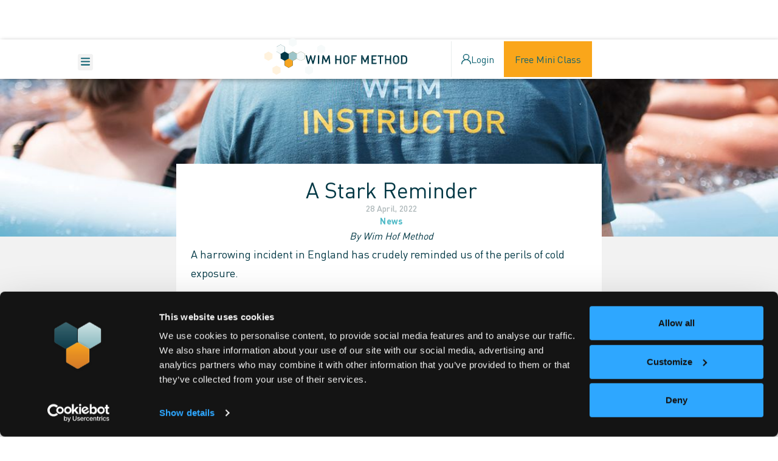

--- FILE ---
content_type: text/html; charset=UTF-8
request_url: https://www.wimhofmethod.com/blog/a-stark-reminder
body_size: 30681
content:
<!doctype html>
<html lang="en-US" prefix="og: https://ogp.me/ns#">
<head>
<meta name="viewport" content="width=device-width, initial-scale=1.0">
<meta charset="UTF-8">
<meta name="description" content="A cold water exposure incident has lead to the death of a young woman. A reminder of the importance of correct and responsible practice."/>
<meta name="robots" content="follow, index, max-image-preview:large"/>
<meta property="og:locale" content="en_US" />
<meta property="og:type" content="article" />
<meta property="og:title" content="A Stark Reminder" />
<meta property="og:description" content="A cold water exposure incident has lead to the death of a young woman. A reminder of the importance of correct and responsible practice." />
<meta property="og:url" content="https://www.wimhofmethod.com/blog/a-stark-reminder" />
<meta property="og:site_name" content="Wim Hof Method" />
<meta property="article:publisher" content="https://www.facebook.com/icemanwimhof/" />
<meta property="article:tag" content="Breathing" />
<meta property="article:tag" content="Cold therapy" />
<meta property="article:tag" content="Instructor" />
<meta property="article:tag" content="Nature" />
<meta property="article:tag" content="Physiology" />
<meta property="article:section" content="News" />
<meta property="og:updated_time" content="2025-07-22T11:39:18+00:00" />
<meta property="og:image" content="https://www.wimhofmethod.com/wp-content/uploads/2022/04/626a84c88618f.jpg" />
<meta property="og:image:secure_url" content="https://www.wimhofmethod.com/wp-content/uploads/2022/04/626a84c88618f.jpg" />
<meta property="og:image:width" content="1173" />
<meta property="og:image:height" content="490" />
<meta property="og:image:alt" content="A Stark Reminder" />
<meta property="og:image:type" content="image/jpeg" />
<meta property="article:published_time" content="2022-04-28T00:00:00+00:00" />
<meta property="article:modified_time" content="2025-07-22T11:39:18+00:00" />
<meta name="twitter:card" content="summary_large_image" />
<meta name="twitter:title" content="A Stark Reminder" />
<meta name="twitter:description" content="A cold water exposure incident has lead to the death of a young woman. A reminder of the importance of correct and responsible practice." />
<meta name="twitter:site" content="@https://x.com/iceman_hof" />
<meta name="twitter:creator" content="@https://x.com/iceman_hof" />
<meta name="twitter:image" content="https://www.wimhofmethod.com/wp-content/uploads/2022/04/626a84c88618f.jpg" />
<meta name="twitter:label1" content="Written by" />
<meta name="twitter:data1" content="Wim Hof Method" />
<meta name="twitter:label2" content="Time to read" />
<meta name="twitter:data2" content="1 minute" />
<meta name="generator" content="WordPress 6.8.3" />
<meta name="generator" content="WPML ver:4.8.6 stt:37,1,4,3,42,2;" />
<meta name="generator" content="Elementor 3.34.1; features: e_font_icon_svg, additional_custom_breakpoints; settings: css_print_method-external, google_font-disabled, font_display-swap">
<meta name="msapplication-TileImage" content="https://www.wimhofmethod.com/wp-content/uploads/2025/05/favicon-384x384-1-300x300.png" />



<script id="bv-lazyload-images" data-cfasync="false" bv-exclude="true">var __defProp=Object.defineProperty;var __name=(target,value)=>__defProp(target,"name",{value,configurable:!0});var bv_lazyload_event_listener="readystatechange",bv_lazyload_events=["mousemove","click","keydown","wheel","touchmove","touchend"],bv_use_srcset_attr=!1,bv_style_observer,img_observer,picture_lazy_observer;bv_lazyload_event_listener=="load"?window.addEventListener("load",event=>{handle_lazyload_images()}):bv_lazyload_event_listener=="readystatechange"&&document.addEventListener("readystatechange",event=>{document.readyState==="interactive"&&handle_lazyload_images()});function add_lazyload_image_event_listeners(handle_lazyload_images2){bv_lazyload_events.forEach(function(event){document.addEventListener(event,handle_lazyload_images2,!0)})}__name(add_lazyload_image_event_listeners,"add_lazyload_image_event_listeners");function remove_lazyload_image_event_listeners(){bv_lazyload_events.forEach(function(event){document.removeEventListener(event,handle_lazyload_images,!0)})}__name(remove_lazyload_image_event_listeners,"remove_lazyload_image_event_listeners");function bv_replace_lazyloaded_image_url(element2){let src_value=element2.getAttribute("bv-data-src"),srcset_value=element2.getAttribute("bv-data-srcset"),currentSrc=element2.getAttribute("src");currentSrc&&currentSrc.startsWith("data:image/svg+xml")&&(bv_use_srcset_attr&&srcset_value&&element2.setAttribute("srcset",srcset_value),src_value&&element2.setAttribute("src",src_value))}__name(bv_replace_lazyloaded_image_url,"bv_replace_lazyloaded_image_url");function bv_replace_inline_style_image_url(element2){let bv_style_attr=element2.getAttribute("bv-data-style");if(console.log(bv_style_attr),bv_style_attr){let currentStyles=element2.getAttribute("style")||"",newStyle=currentStyles+(currentStyles?";":"")+bv_style_attr;element2.setAttribute("style",newStyle)}else console.log("BV_STYLE_ATTRIBUTE_NOT_FOUND : "+entry)}__name(bv_replace_inline_style_image_url,"bv_replace_inline_style_image_url");function handleLazyloadImages(entries){entries.map(entry2=>{entry2.isIntersecting&&(bv_replace_lazyloaded_image_url(entry2.target),img_observer.unobserve(entry2.target))})}__name(handleLazyloadImages,"handleLazyloadImages");function handleOnscreenInlineStyleImages(entries){entries.map(entry2=>{entry2.isIntersecting&&(bv_replace_inline_style_image_url(entry2.target),bv_style_observer.unobserve(entry2.target))})}__name(handleOnscreenInlineStyleImages,"handleOnscreenInlineStyleImages");function handlePictureTags(entries){entries.map(entry2=>{entry2.isIntersecting&&(bv_replace_picture_tag_url(entry2.target),picture_lazy_observer.unobserve(entry2.target))})}__name(handlePictureTags,"handlePictureTags");function bv_replace_picture_tag_url(element2){const child_elements=element2.children;for(let i=0;i<child_elements.length;i++){let child_elem=child_elements[i],_srcset=child_elem.getAttribute("bv-data-srcset"),_src=child_elem.getAttribute("bv-data-src");_srcset&&child_elem.setAttribute("srcset",_srcset),_src&&child_elem.setAttribute("src",_src),bv_replace_picture_tag_url(child_elem)}}__name(bv_replace_picture_tag_url,"bv_replace_picture_tag_url"),"IntersectionObserver"in window&&(bv_style_observer=new IntersectionObserver(handleOnscreenInlineStyleImages),img_observer=new IntersectionObserver(handleLazyloadImages),picture_lazy_observer=new IntersectionObserver(handlePictureTags));function handle_lazyload_images(){"IntersectionObserver"in window?(document.querySelectorAll(".bv-lazyload-bg-style").forEach(target_element=>{bv_style_observer.observe(target_element)}),document.querySelectorAll(".bv-lazyload-tag-img").forEach(img_element=>{img_observer.observe(img_element)}),document.querySelectorAll(".bv-lazyload-picture").forEach(picture_element=>{picture_lazy_observer.observe(picture_element)})):(document.querySelectorAll(".bv-lazyload-bg-style").forEach(target_element=>{bv_replace_inline_style_image_url(target_element)}),document.querySelectorAll(".bv-lazyload-tag-img").forEach(target_element=>{bv_replace_lazyloaded_image_url(target_element)}),document.querySelectorAll(".bv-lazyload-picture").forEach(picture_element=>{bv_replace_picture_tag_url(element)}))}__name(handle_lazyload_images,"handle_lazyload_images");
</script>

<script id="bv-web-worker" type="javascript/worker" data-cfasync="false" bv-exclude="true">var __defProp=Object.defineProperty;var __name=(target,value)=>__defProp(target,"name",{value,configurable:!0});self.onmessage=function(e){var counter=e.data.fetch_urls.length;e.data.fetch_urls.forEach(function(fetch_url){loadUrl(fetch_url,function(){console.log("DONE: "+fetch_url),counter=counter-1,counter===0&&self.postMessage({status:"SUCCESS"})})})};async function loadUrl(fetch_url,callback){try{var request=new Request(fetch_url,{mode:"no-cors",redirect:"follow"});await fetch(request),callback()}catch(fetchError){console.log("Fetch Error loading URL:",fetchError);try{var xhr=new XMLHttpRequest;xhr.onerror=callback,xhr.onload=callback,xhr.responseType="blob",xhr.open("GET",fetch_url,!0),xhr.send()}catch(xhrError){console.log("XHR Error loading URL:",xhrError),callback()}}}__name(loadUrl,"loadUrl");
</script>
<script id="bv-web-worker-handler" data-cfasync="false" bv-exclude="true">var __defProp=Object.defineProperty;var __name=(target,value)=>__defProp(target,"name",{value,configurable:!0});if(typeof scriptAttrs<"u"&&Array.isArray(scriptAttrs)&&scriptAttrs.length>0){const lastElement=scriptAttrs[scriptAttrs.length-1];if(lastElement.attrs&&lastElement.attrs.id==="bv-trigger-listener"){var bv_custom_ready_state_value="loading";Object.defineProperty(document,"readyState",{get:__name(function(){return bv_custom_ready_state_value},"get"),set:__name(function(){},"set")})}}if(typeof scriptAttrs>"u"||!Array.isArray(scriptAttrs))var scriptAttrs=[];if(typeof linkStyleAttrs>"u"||!Array.isArray(linkStyleAttrs))var linkStyleAttrs=[];function isMobileDevice(){return window.innerWidth<=500}__name(isMobileDevice,"isMobileDevice");var js_dom_loaded=!1;document.addEventListener("DOMContentLoaded",()=>{js_dom_loaded=!0});const EVENTS=["mousemove","click","keydown","wheel","touchmove","touchend"];var scriptUrls=[],styleUrls=[],bvEventCalled=!1,workerFinished=!1,functionExec=!1,scriptsInjected=!1,stylesInjected=!1,bv_load_event_fired=!1,autoInjectTimerStarted=!1;const BV_AUTO_INJECT_ENABLED=!0,BV_DESKTOP_AUTO_INJECT_DELAY=1e3,BV_MOBILE_AUTO_INJECT_DELAY=1e4,BV_WORKER_TIMEOUT_DURATION=3e3;scriptAttrs.forEach((scriptAttr,index)=>{scriptAttr.attrs.src&&!scriptAttr.attrs.src.includes("data:text/javascript")&&(scriptUrls[index]=scriptAttr.attrs.src)}),linkStyleAttrs.forEach((linkAttr,index)=>{styleUrls[index]=linkAttr.attrs.href});var fetchUrls=scriptUrls.concat(styleUrls);function addEventListeners(bvEventHandler2){EVENTS.forEach(function(event){document.addEventListener(event,bvEventFired,!0),document.addEventListener(event,bvEventHandler2,!0)})}__name(addEventListeners,"addEventListeners");function removeEventListeners(){EVENTS.forEach(function(event){document.removeEventListener(event,bvEventHandler,!0)})}__name(removeEventListeners,"removeEventListeners");function bvEventFired(){bvEventCalled||(bvEventCalled=!0,workerFinished=!0)}__name(bvEventFired,"bvEventFired");function bvGetElement(attributes,element){Object.keys(attributes).forEach(function(attr){attr==="async"?element.async=attributes[attr]:attr==="innerHTML"?element.innerHTML=atob(attributes[attr]):element.setAttribute(attr,attributes[attr])})}__name(bvGetElement,"bvGetElement");function bvAddElement(attr,element){var attributes=attr.attrs;if(attributes.bv_inline_delayed){let bvScriptId=attr.bv_unique_id,bvScriptElement=document.querySelector("[bv_unique_id='"+bvScriptId+"']");bvScriptElement?(!attributes.innerHTML&&!attributes.src&&bvScriptElement.textContent.trim()!==""&&(attributes.src="data:text/javascript;base64, "+btoa(unescape(encodeURIComponent(bvScriptElement.textContent)))),bvGetElement(attributes,element),bvScriptElement.after(element)):console.log(`Script not found for ${bvScriptId}`)}else{bvGetElement(attributes,element);var templateId=attr.bv_unique_id,targetElement=document.querySelector("[id='"+templateId+"']");targetElement&&targetElement.after(element)}}__name(bvAddElement,"bvAddElement");function injectStyles(){if(stylesInjected){console.log("Styles already injected, skipping");return}stylesInjected=!0,document.querySelectorAll('style[type="bv_inline_delayed_css"], template[id]').forEach(element=>{if(element.tagName.toLowerCase()==="style"){var new_style=document.createElement("style");new_style.type="text/css",new_style.textContent=element.textContent,element.after(new_style),new_style.parentNode?element.remove():console.log("PARENT NODE NOT FOUND")}else if(element.tagName.toLowerCase()==="template"){var templateId=element.id,linkStyleAttr=linkStyleAttrs.find(attr=>attr.bv_unique_id===templateId);if(linkStyleAttr){var link=document.createElement("link");bvAddElement(linkStyleAttr,link),element.parentNode&&element.parentNode.replaceChild(link,element),console.log("EXTERNAL STYLE ADDED")}else console.log(`No linkStyleAttr found for template ID ${templateId}`)}}),linkStyleAttrs.forEach((linkStyleAttr,index)=>{console.log("STYLE ADDED");var element=document.createElement("link");bvAddElement(linkStyleAttr,element)})}__name(injectStyles,"injectStyles");function injectScripts(){if(scriptsInjected){console.log("Scripts already injected, skipping");return}scriptsInjected=!0;let last_script_element;scriptAttrs.forEach((scriptAttr,index)=>{if(bv_custom_ready_state_value==="loading"&&scriptAttr.attrs&&scriptAttr.attrs.is_first_defer_element===!0)if(last_script_element){const readyStateScript=document.createElement("script");readyStateScript.src="data:text/javascript;base64, "+btoa(unescape(encodeURIComponent("bv_custom_ready_state_value = 'interactive';"))),readyStateScript.async=!1,last_script_element.after(readyStateScript)}else bv_custom_ready_state_value="interactive",console.log('Ready state manually set to "interactive"');console.log("JS ADDED");var element=document.createElement("script");last_script_element=element,bvAddElement(scriptAttr,element)})}__name(injectScripts,"injectScripts");function bvEventHandler(){console.log("EVENT FIRED"),js_dom_loaded&&bvEventCalled&&workerFinished&&!functionExec&&(functionExec=!0,injectStyles(),injectScripts(),removeEventListeners())}__name(bvEventHandler,"bvEventHandler");function autoInjectScriptsAfterLoad(){js_dom_loaded&&workerFinished&&!scriptsInjected&&!stylesInjected&&(console.log("Auto-injecting styles and scripts after timer"),injectStyles(),injectScripts())}__name(autoInjectScriptsAfterLoad,"autoInjectScriptsAfterLoad");function startAutoInjectTimer(){if(BV_AUTO_INJECT_ENABLED&&!autoInjectTimerStarted&&bv_load_event_fired&&!bvEventCalled){autoInjectTimerStarted=!0;var delay=isMobileDevice()?BV_MOBILE_AUTO_INJECT_DELAY:BV_DESKTOP_AUTO_INJECT_DELAY;console.log("Starting auto-inject timer with delay: "+delay+"ms"),setTimeout(function(){autoInjectScriptsAfterLoad()},delay)}}__name(startAutoInjectTimer,"startAutoInjectTimer"),addEventListeners(bvEventHandler);var requestObject=window.URL||window.webkitURL,bvWorker=new Worker(requestObject.createObjectURL(new Blob([document.getElementById("bv-web-worker").textContent],{type:"text/javascript"})));bvWorker.onmessage=function(e){e.data.status==="SUCCESS"&&(console.log("WORKER_FINISHED"),workerFinished=!0,bvEventHandler(),startAutoInjectTimer())},addEventListener("load",()=>{bvEventHandler(),bv_call_fetch_urls(),bv_load_event_fired=!0});function bv_call_fetch_urls(){!bv_load_event_fired&&!workerFinished&&(bvWorker.postMessage({fetch_urls:fetchUrls}),bv_initiate_worker_timer())}__name(bv_call_fetch_urls,"bv_call_fetch_urls"),setTimeout(function(){bv_call_fetch_urls()},5e3);function bv_initiate_worker_timer(){setTimeout(function(){workerFinished||(console.log("WORKER_TIMEDOUT"),workerFinished=!0,bvWorker.terminate()),bvEventHandler(),startAutoInjectTimer()},BV_WORKER_TIMEOUT_DURATION)}__name(bv_initiate_worker_timer,"bv_initiate_worker_timer");
</script>

	
	
	<link rel="profile" href="https://gmpg.org/xfn/11">
	<script type="text/javascript">
	window.dataLayer = window.dataLayer || [];

	function gtag() {
		dataLayer.push(arguments);
	}

	gtag("consent", "default", {
		ad_personalization: "denied",
		ad_storage: "denied",
		ad_user_data: "denied",
		analytics_storage: "denied",
		functionality_storage: "denied",
		personalization_storage: "denied",
		security_storage: "granted",
		wait_for_update: 500,
	});
	gtag("set", "ads_data_redaction", true);
	</script>
<script type="text/javascript">
		(function (w, d, s, l, i) {
		w[l] = w[l] || [];
		w[l].push({'gtm.start': new Date().getTime(), event: 'gtm.js'});
		var f = d.getElementsByTagName(s)[0], j = d.createElement(s), dl = l !== 'dataLayer' ? '&l=' + l : '';
		j.async = true;
		j.src = 'https://www.googletagmanager.com/gtm.js?id=' + i + dl;
		f.parentNode.insertBefore(j, f);
	})(
		window,
		document,
		'script',
		'dataLayer',
		'GTM-NS5WWMS'
	);
</script>
<script type="text/javascript"
		id="Cookiebot"
		src="https://consent.cookiebot.com/uc.js"
		data-implementation="wp"
		data-cbid="3575a9ec-0b45-4c01-b4c1-17b5cb9e319f"
								></script>
	<style>img:is([sizes="auto" i], [sizes^="auto," i]) { contain-intrinsic-size: 3000px 1500px }</style>
	<link rel="alternate" hreflang="en" href="https://www.wimhofmethod.com/blog/a-stark-reminder" />
<link rel="alternate" hreflang="de" href="https://www.wimhofmethod.com/de/blog/eine-starke-erinnerung" />
<link rel="alternate" hreflang="fr" href="https://www.wimhofmethod.com/fr/blog/un-rappel-brutal" />
<link rel="alternate" hreflang="es" href="https://www.wimhofmethod.com/es/blog/un-crudo-recordatorio" />
<link rel="alternate" hreflang="pt-br" href="https://www.wimhofmethod.com/pt-br/blog/um-lembrete-severo" />
<link rel="alternate" hreflang="nl" href="https://www.wimhofmethod.com/nl/blog/a-stark-reminder" />
<link rel="alternate" hreflang="x-default" href="https://www.wimhofmethod.com/blog/a-stark-reminder" />


<title>A Stark Reminder</title>


<link rel="canonical" href="https://www.wimhofmethod.com/blog/a-stark-reminder" />
































<script type="application/ld+json" class="rank-math-schema-pro">{"@context":"https://schema.org","@graph":[{"@type":"Organization","@id":"https://www.wimhofmethod.com/#organization","name":"Wim Hof Method","sameAs":["https://www.facebook.com/icemanwimhof/","https://twitter.com/https://x.com/iceman_hof"],"logo":{"@type":"ImageObject","@id":"https://secure.gravatar.com/avatar/f11391dbf8dca5f92f3b03710088b211078f68fa44d5ae71f983c15de7d346b3?s=96&amp;d=mm&amp;r=g","url":"https://secure.gravatar.com/avatar/f11391dbf8dca5f92f3b03710088b211078f68fa44d5ae71f983c15de7d346b3?s=96&amp;d=mm&amp;r=g","caption":"Wim Hof Method","inLanguage":"en-US"}},{"@type":"WebSite","@id":"https://www.wimhofmethod.com/#website","url":"https://www.wimhofmethod.com","name":"Wim Hof Method","publisher":{"@id":"https://www.wimhofmethod.com/#organization"},"inLanguage":"en-US"},{"@type":"ImageObject","@id":"https://www.wimhofmethod.com/wp-content/uploads/2022/04/626a84c88618f.jpg","url":"https://www.wimhofmethod.com/wp-content/uploads/2022/04/626a84c88618f.jpg","width":"1173","height":"490","inLanguage":"en-US"},{"@type":"BreadcrumbList","@id":"https://www.wimhofmethod.com/blog/a-stark-reminder#breadcrumb","itemListElement":[{"@type":"ListItem","position":"1","item":{"@id":"https://www.wimhofmethod.com","name":"Wim Hof Method"}},{"@type":"ListItem","position":"2","item":{"@id":"https://www.wimhofmethod.com/blog","name":"Blog"}},{"@type":"ListItem","position":"3","item":{"@id":"https://www.wimhofmethod.com/blog/category/news","name":"News"}},{"@type":"ListItem","position":"4","item":{"@id":"https://www.wimhofmethod.com/blog/a-stark-reminder","name":"A Stark Reminder"}}]},{"@type":"WebPage","@id":"https://www.wimhofmethod.com/blog/a-stark-reminder#webpage","url":"https://www.wimhofmethod.com/blog/a-stark-reminder","name":"A Stark Reminder","datePublished":"2022-04-28T00:00:00+00:00","dateModified":"2025-07-22T11:39:18+00:00","isPartOf":{"@id":"https://www.wimhofmethod.com/#website"},"primaryImageOfPage":{"@id":"https://www.wimhofmethod.com/wp-content/uploads/2022/04/626a84c88618f.jpg"},"inLanguage":"en-US","breadcrumb":{"@id":"https://www.wimhofmethod.com/blog/a-stark-reminder#breadcrumb"}},{"@type":"Person","@id":"https://www.wimhofmethod.com/blog/author/valerio","name":"Wim Hof Method","url":"https://www.wimhofmethod.com/blog/author/valerio","image":{"@type":"ImageObject","@id":"https://secure.gravatar.com/avatar/f11391dbf8dca5f92f3b03710088b211078f68fa44d5ae71f983c15de7d346b3?s=96&amp;d=mm&amp;r=g","url":"https://secure.gravatar.com/avatar/f11391dbf8dca5f92f3b03710088b211078f68fa44d5ae71f983c15de7d346b3?s=96&amp;d=mm&amp;r=g","caption":"Wim Hof Method","inLanguage":"en-US"}},{"@type":"BlogPosting","headline":"A Stark Reminder","datePublished":"2022-04-28T00:00:00+00:00","dateModified":"2025-07-22T11:39:18+00:00","articleSection":"News","author":{"@id":"https://www.wimhofmethod.com/blog/author/valerio","name":"Wim Hof Method"},"publisher":{"@id":"https://www.wimhofmethod.com/#organization"},"description":"A cold water exposure incident has lead to the death of a young woman. A reminder of the importance of correct and responsible practice.","name":"A Stark Reminder","@id":"https://www.wimhofmethod.com/blog/a-stark-reminder#richSnippet","isPartOf":{"@id":"https://www.wimhofmethod.com/blog/a-stark-reminder#webpage"},"image":{"@id":"https://www.wimhofmethod.com/wp-content/uploads/2022/04/626a84c88618f.jpg"},"inLanguage":"en-US","mainEntityOfPage":{"@id":"https://www.wimhofmethod.com/blog/a-stark-reminder#webpage"}}]}</script>


<link rel='dns-prefetch' href='//script.tapfiliate.com' />
<link rel='dns-prefetch' href='//js.stripe.com' />
<link rel='dns-prefetch' href='//a.omappapi.com' />
<link rel="alternate" type="application/rss+xml" title="Wim Hof Method &raquo; Feed" href="https://www.wimhofmethod.com/feed" />
<link rel="alternate" type="application/rss+xml" title="Wim Hof Method &raquo; Comments Feed" href="https://www.wimhofmethod.com/comments/feed" />
<link rel="alternate" type="application/rss+xml" title="Wim Hof Method &raquo; A Stark Reminder Comments Feed" href="https://www.wimhofmethod.com/blog/a-stark-reminder/feed" />
<script>
window._wpemojiSettings = {"baseUrl":"https:\/\/s.w.org\/images\/core\/emoji\/16.0.1\/72x72\/","ext":".png","svgUrl":"https:\/\/s.w.org\/images\/core\/emoji\/16.0.1\/svg\/","svgExt":".svg","source":{"concatemoji":"https:\/\/www.wimhofmethod.com\/wp-includes\/js\/wp-emoji-release.min.js?ver=6.8.3"}};
/*! This file is auto-generated */
!function(s,n){var o,i,e;function c(e){try{var t={supportTests:e,timestamp:(new Date).valueOf()};sessionStorage.setItem(o,JSON.stringify(t))}catch(e){}}function p(e,t,n){e.clearRect(0,0,e.canvas.width,e.canvas.height),e.fillText(t,0,0);var t=new Uint32Array(e.getImageData(0,0,e.canvas.width,e.canvas.height).data),a=(e.clearRect(0,0,e.canvas.width,e.canvas.height),e.fillText(n,0,0),new Uint32Array(e.getImageData(0,0,e.canvas.width,e.canvas.height).data));return t.every(function(e,t){return e===a[t]})}function u(e,t){e.clearRect(0,0,e.canvas.width,e.canvas.height),e.fillText(t,0,0);for(var n=e.getImageData(16,16,1,1),a=0;a<n.data.length;a++)if(0!==n.data[a])return!1;return!0}function f(e,t,n,a){switch(t){case"flag":return n(e,"\ud83c\udff3\ufe0f\u200d\u26a7\ufe0f","\ud83c\udff3\ufe0f\u200b\u26a7\ufe0f")?!1:!n(e,"\ud83c\udde8\ud83c\uddf6","\ud83c\udde8\u200b\ud83c\uddf6")&&!n(e,"\ud83c\udff4\udb40\udc67\udb40\udc62\udb40\udc65\udb40\udc6e\udb40\udc67\udb40\udc7f","\ud83c\udff4\u200b\udb40\udc67\u200b\udb40\udc62\u200b\udb40\udc65\u200b\udb40\udc6e\u200b\udb40\udc67\u200b\udb40\udc7f");case"emoji":return!a(e,"\ud83e\udedf")}return!1}function g(e,t,n,a){var r="undefined"!=typeof WorkerGlobalScope&&self instanceof WorkerGlobalScope?new OffscreenCanvas(300,150):s.createElement("canvas"),o=r.getContext("2d",{willReadFrequently:!0}),i=(o.textBaseline="top",o.font="600 32px Arial",{});return e.forEach(function(e){i[e]=t(o,e,n,a)}),i}function t(e){var t=s.createElement("script");t.src=e,t.defer=!0,s.head.appendChild(t)}"undefined"!=typeof Promise&&(o="wpEmojiSettingsSupports",i=["flag","emoji"],n.supports={everything:!0,everythingExceptFlag:!0},e=new Promise(function(e){s.addEventListener("DOMContentLoaded",e,{once:!0})}),new Promise(function(t){var n=function(){try{var e=JSON.parse(sessionStorage.getItem(o));if("object"==typeof e&&"number"==typeof e.timestamp&&(new Date).valueOf()<e.timestamp+604800&&"object"==typeof e.supportTests)return e.supportTests}catch(e){}return null}();if(!n){if("undefined"!=typeof Worker&&"undefined"!=typeof OffscreenCanvas&&"undefined"!=typeof URL&&URL.createObjectURL&&"undefined"!=typeof Blob)try{var e="postMessage("+g.toString()+"("+[JSON.stringify(i),f.toString(),p.toString(),u.toString()].join(",")+"));",a=new Blob([e],{type:"text/javascript"}),r=new Worker(URL.createObjectURL(a),{name:"wpTestEmojiSupports"});return void(r.onmessage=function(e){c(n=e.data),r.terminate(),t(n)})}catch(e){}c(n=g(i,f,p,u))}t(n)}).then(function(e){for(var t in e)n.supports[t]=e[t],n.supports.everything=n.supports.everything&&n.supports[t],"flag"!==t&&(n.supports.everythingExceptFlag=n.supports.everythingExceptFlag&&n.supports[t]);n.supports.everythingExceptFlag=n.supports.everythingExceptFlag&&!n.supports.flag,n.DOMReady=!1,n.readyCallback=function(){n.DOMReady=!0}}).then(function(){return e}).then(function(){var e;n.supports.everything||(n.readyCallback(),(e=n.source||{}).concatemoji?t(e.concatemoji):e.wpemoji&&e.twemoji&&(t(e.twemoji),t(e.wpemoji)))}))}((window,document),window._wpemojiSettings);
</script>
<style id='wp-emoji-styles-inline-css'>

	img.wp-smiley, img.emoji {
		display: inline !important;
		border: none !important;
		box-shadow: none !important;
		height: 1em !important;
		width: 1em !important;
		margin: 0 0.07em !important;
		vertical-align: -0.1em !important;
		background: none !important;
		padding: 0 !important;
	}
</style>
<link rel='stylesheet' id='wp-block-library-css' href='https://www.wimhofmethod.com/wp-includes/css/dist/block-library/style.min.css?ver=6.8.3' media='all' />
<style id='global-styles-inline-css'>
:root{--wp--preset--aspect-ratio--square: 1;--wp--preset--aspect-ratio--4-3: 4/3;--wp--preset--aspect-ratio--3-4: 3/4;--wp--preset--aspect-ratio--3-2: 3/2;--wp--preset--aspect-ratio--2-3: 2/3;--wp--preset--aspect-ratio--16-9: 16/9;--wp--preset--aspect-ratio--9-16: 9/16;--wp--preset--color--black: #000000;--wp--preset--color--cyan-bluish-gray: #abb8c3;--wp--preset--color--white: #ffffff;--wp--preset--color--pale-pink: #f78da7;--wp--preset--color--vivid-red: #cf2e2e;--wp--preset--color--luminous-vivid-orange: #ff6900;--wp--preset--color--luminous-vivid-amber: #fcb900;--wp--preset--color--light-green-cyan: #7bdcb5;--wp--preset--color--vivid-green-cyan: #00d084;--wp--preset--color--pale-cyan-blue: #8ed1fc;--wp--preset--color--vivid-cyan-blue: #0693e3;--wp--preset--color--vivid-purple: #9b51e0;--wp--preset--gradient--vivid-cyan-blue-to-vivid-purple: linear-gradient(135deg,rgba(6,147,227,1) 0%,rgb(155,81,224) 100%);--wp--preset--gradient--light-green-cyan-to-vivid-green-cyan: linear-gradient(135deg,rgb(122,220,180) 0%,rgb(0,208,130) 100%);--wp--preset--gradient--luminous-vivid-amber-to-luminous-vivid-orange: linear-gradient(135deg,rgba(252,185,0,1) 0%,rgba(255,105,0,1) 100%);--wp--preset--gradient--luminous-vivid-orange-to-vivid-red: linear-gradient(135deg,rgba(255,105,0,1) 0%,rgb(207,46,46) 100%);--wp--preset--gradient--very-light-gray-to-cyan-bluish-gray: linear-gradient(135deg,rgb(238,238,238) 0%,rgb(169,184,195) 100%);--wp--preset--gradient--cool-to-warm-spectrum: linear-gradient(135deg,rgb(74,234,220) 0%,rgb(151,120,209) 20%,rgb(207,42,186) 40%,rgb(238,44,130) 60%,rgb(251,105,98) 80%,rgb(254,248,76) 100%);--wp--preset--gradient--blush-light-purple: linear-gradient(135deg,rgb(255,206,236) 0%,rgb(152,150,240) 100%);--wp--preset--gradient--blush-bordeaux: linear-gradient(135deg,rgb(254,205,165) 0%,rgb(254,45,45) 50%,rgb(107,0,62) 100%);--wp--preset--gradient--luminous-dusk: linear-gradient(135deg,rgb(255,203,112) 0%,rgb(199,81,192) 50%,rgb(65,88,208) 100%);--wp--preset--gradient--pale-ocean: linear-gradient(135deg,rgb(255,245,203) 0%,rgb(182,227,212) 50%,rgb(51,167,181) 100%);--wp--preset--gradient--electric-grass: linear-gradient(135deg,rgb(202,248,128) 0%,rgb(113,206,126) 100%);--wp--preset--gradient--midnight: linear-gradient(135deg,rgb(2,3,129) 0%,rgb(40,116,252) 100%);--wp--preset--font-size--small: 13px;--wp--preset--font-size--medium: 20px;--wp--preset--font-size--large: 36px;--wp--preset--font-size--x-large: 42px;--wp--preset--spacing--20: 0.44rem;--wp--preset--spacing--30: 0.67rem;--wp--preset--spacing--40: 1rem;--wp--preset--spacing--50: 1.5rem;--wp--preset--spacing--60: 2.25rem;--wp--preset--spacing--70: 3.38rem;--wp--preset--spacing--80: 5.06rem;--wp--preset--shadow--natural: 6px 6px 9px rgba(0, 0, 0, 0.2);--wp--preset--shadow--deep: 12px 12px 50px rgba(0, 0, 0, 0.4);--wp--preset--shadow--sharp: 6px 6px 0px rgba(0, 0, 0, 0.2);--wp--preset--shadow--outlined: 6px 6px 0px -3px rgba(255, 255, 255, 1), 6px 6px rgba(0, 0, 0, 1);--wp--preset--shadow--crisp: 6px 6px 0px rgba(0, 0, 0, 1);}:root { --wp--style--global--content-size: 800px;--wp--style--global--wide-size: 1200px; }:where(body) { margin: 0; }.wp-site-blocks > .alignleft { float: left; margin-right: 2em; }.wp-site-blocks > .alignright { float: right; margin-left: 2em; }.wp-site-blocks > .aligncenter { justify-content: center; margin-left: auto; margin-right: auto; }:where(.wp-site-blocks) > * { margin-block-start: 24px; margin-block-end: 0; }:where(.wp-site-blocks) > :first-child { margin-block-start: 0; }:where(.wp-site-blocks) > :last-child { margin-block-end: 0; }:root { --wp--style--block-gap: 24px; }:root :where(.is-layout-flow) > :first-child{margin-block-start: 0;}:root :where(.is-layout-flow) > :last-child{margin-block-end: 0;}:root :where(.is-layout-flow) > *{margin-block-start: 24px;margin-block-end: 0;}:root :where(.is-layout-constrained) > :first-child{margin-block-start: 0;}:root :where(.is-layout-constrained) > :last-child{margin-block-end: 0;}:root :where(.is-layout-constrained) > *{margin-block-start: 24px;margin-block-end: 0;}:root :where(.is-layout-flex){gap: 24px;}:root :where(.is-layout-grid){gap: 24px;}.is-layout-flow > .alignleft{float: left;margin-inline-start: 0;margin-inline-end: 2em;}.is-layout-flow > .alignright{float: right;margin-inline-start: 2em;margin-inline-end: 0;}.is-layout-flow > .aligncenter{margin-left: auto !important;margin-right: auto !important;}.is-layout-constrained > .alignleft{float: left;margin-inline-start: 0;margin-inline-end: 2em;}.is-layout-constrained > .alignright{float: right;margin-inline-start: 2em;margin-inline-end: 0;}.is-layout-constrained > .aligncenter{margin-left: auto !important;margin-right: auto !important;}.is-layout-constrained > :where(:not(.alignleft):not(.alignright):not(.alignfull)){max-width: var(--wp--style--global--content-size);margin-left: auto !important;margin-right: auto !important;}.is-layout-constrained > .alignwide{max-width: var(--wp--style--global--wide-size);}body .is-layout-flex{display: flex;}.is-layout-flex{flex-wrap: wrap;align-items: center;}.is-layout-flex > :is(*, div){margin: 0;}body .is-layout-grid{display: grid;}.is-layout-grid > :is(*, div){margin: 0;}body{padding-top: 0px;padding-right: 0px;padding-bottom: 0px;padding-left: 0px;}a:where(:not(.wp-element-button)){text-decoration: underline;}:root :where(.wp-element-button, .wp-block-button__link){background-color: #32373c;border-width: 0;color: #fff;font-family: inherit;font-size: inherit;line-height: inherit;padding: calc(0.667em + 2px) calc(1.333em + 2px);text-decoration: none;}.has-black-color{color: var(--wp--preset--color--black) !important;}.has-cyan-bluish-gray-color{color: var(--wp--preset--color--cyan-bluish-gray) !important;}.has-white-color{color: var(--wp--preset--color--white) !important;}.has-pale-pink-color{color: var(--wp--preset--color--pale-pink) !important;}.has-vivid-red-color{color: var(--wp--preset--color--vivid-red) !important;}.has-luminous-vivid-orange-color{color: var(--wp--preset--color--luminous-vivid-orange) !important;}.has-luminous-vivid-amber-color{color: var(--wp--preset--color--luminous-vivid-amber) !important;}.has-light-green-cyan-color{color: var(--wp--preset--color--light-green-cyan) !important;}.has-vivid-green-cyan-color{color: var(--wp--preset--color--vivid-green-cyan) !important;}.has-pale-cyan-blue-color{color: var(--wp--preset--color--pale-cyan-blue) !important;}.has-vivid-cyan-blue-color{color: var(--wp--preset--color--vivid-cyan-blue) !important;}.has-vivid-purple-color{color: var(--wp--preset--color--vivid-purple) !important;}.has-black-background-color{background-color: var(--wp--preset--color--black) !important;}.has-cyan-bluish-gray-background-color{background-color: var(--wp--preset--color--cyan-bluish-gray) !important;}.has-white-background-color{background-color: var(--wp--preset--color--white) !important;}.has-pale-pink-background-color{background-color: var(--wp--preset--color--pale-pink) !important;}.has-vivid-red-background-color{background-color: var(--wp--preset--color--vivid-red) !important;}.has-luminous-vivid-orange-background-color{background-color: var(--wp--preset--color--luminous-vivid-orange) !important;}.has-luminous-vivid-amber-background-color{background-color: var(--wp--preset--color--luminous-vivid-amber) !important;}.has-light-green-cyan-background-color{background-color: var(--wp--preset--color--light-green-cyan) !important;}.has-vivid-green-cyan-background-color{background-color: var(--wp--preset--color--vivid-green-cyan) !important;}.has-pale-cyan-blue-background-color{background-color: var(--wp--preset--color--pale-cyan-blue) !important;}.has-vivid-cyan-blue-background-color{background-color: var(--wp--preset--color--vivid-cyan-blue) !important;}.has-vivid-purple-background-color{background-color: var(--wp--preset--color--vivid-purple) !important;}.has-black-border-color{border-color: var(--wp--preset--color--black) !important;}.has-cyan-bluish-gray-border-color{border-color: var(--wp--preset--color--cyan-bluish-gray) !important;}.has-white-border-color{border-color: var(--wp--preset--color--white) !important;}.has-pale-pink-border-color{border-color: var(--wp--preset--color--pale-pink) !important;}.has-vivid-red-border-color{border-color: var(--wp--preset--color--vivid-red) !important;}.has-luminous-vivid-orange-border-color{border-color: var(--wp--preset--color--luminous-vivid-orange) !important;}.has-luminous-vivid-amber-border-color{border-color: var(--wp--preset--color--luminous-vivid-amber) !important;}.has-light-green-cyan-border-color{border-color: var(--wp--preset--color--light-green-cyan) !important;}.has-vivid-green-cyan-border-color{border-color: var(--wp--preset--color--vivid-green-cyan) !important;}.has-pale-cyan-blue-border-color{border-color: var(--wp--preset--color--pale-cyan-blue) !important;}.has-vivid-cyan-blue-border-color{border-color: var(--wp--preset--color--vivid-cyan-blue) !important;}.has-vivid-purple-border-color{border-color: var(--wp--preset--color--vivid-purple) !important;}.has-vivid-cyan-blue-to-vivid-purple-gradient-background{background: var(--wp--preset--gradient--vivid-cyan-blue-to-vivid-purple) !important;}.has-light-green-cyan-to-vivid-green-cyan-gradient-background{background: var(--wp--preset--gradient--light-green-cyan-to-vivid-green-cyan) !important;}.has-luminous-vivid-amber-to-luminous-vivid-orange-gradient-background{background: var(--wp--preset--gradient--luminous-vivid-amber-to-luminous-vivid-orange) !important;}.has-luminous-vivid-orange-to-vivid-red-gradient-background{background: var(--wp--preset--gradient--luminous-vivid-orange-to-vivid-red) !important;}.has-very-light-gray-to-cyan-bluish-gray-gradient-background{background: var(--wp--preset--gradient--very-light-gray-to-cyan-bluish-gray) !important;}.has-cool-to-warm-spectrum-gradient-background{background: var(--wp--preset--gradient--cool-to-warm-spectrum) !important;}.has-blush-light-purple-gradient-background{background: var(--wp--preset--gradient--blush-light-purple) !important;}.has-blush-bordeaux-gradient-background{background: var(--wp--preset--gradient--blush-bordeaux) !important;}.has-luminous-dusk-gradient-background{background: var(--wp--preset--gradient--luminous-dusk) !important;}.has-pale-ocean-gradient-background{background: var(--wp--preset--gradient--pale-ocean) !important;}.has-electric-grass-gradient-background{background: var(--wp--preset--gradient--electric-grass) !important;}.has-midnight-gradient-background{background: var(--wp--preset--gradient--midnight) !important;}.has-small-font-size{font-size: var(--wp--preset--font-size--small) !important;}.has-medium-font-size{font-size: var(--wp--preset--font-size--medium) !important;}.has-large-font-size{font-size: var(--wp--preset--font-size--large) !important;}.has-x-large-font-size{font-size: var(--wp--preset--font-size--x-large) !important;}
:root :where(.wp-block-pullquote){font-size: 1.5em;line-height: 1.6;}
</style>
<style id='if-so-public-dummy-inline-css'>
        .lds-dual-ring {
          display: inline-block;
          width: 16px;
          height: 16px;
        }
        .lds-dual-ring:after {
          content: " ";
          display: block;
          width: 16px;
          height: 16px;
          margin: 0px;
          border-radius: 50%;
          border: 3px solid #000;
          border-color: #000 transparent #000 transparent;
          animation: lds-dual-ring 1.2s linear infinite;
        }
        @keyframes lds-dual-ring {
          0% {
            transform: rotate(0deg);
          }
          100% {
            transform: rotate(360deg);
          }
        }
        /*loader 2*/
        .ifso-logo-loader {
            font-size: 20px;
            width: 64px;
            font-family: sans-serif;
            position: relative;
            height: auto;
            font-weight: 800;
        }
        .ifso-logo-loader:before {
            content: '';
            position: absolute;
            left: 30%;
            top: 36%;
            width: 14px;
            height: 22px;
            clip-path: polygon(100% 50%, 0 0, 0 100%);
            background: #fd5b56;
            animation: spinAndMoveArrow 2s infinite;
            height: 9px;
            width: 7px;
        }
        .ifso-logo-loader:after {
            content: "If So";
            word-spacing: 12px;
        }
        @keyframes spinAndMoveArrow {
                40% {
                    transform: rotate(360deg);
                }
    
                60% {
                    transform: translateX(-5px);
                }
    
                80% {
                    transform: translateX(5px);
                }
    
                100% {
                    transform: translateX(0);
                }
        }
        /*Loader 3 - default content*/
        .ifso-default-content-loader{
            display:inline-block;
        }
        
</style>
<link rel='stylesheet' id='whm-activities-styles-css' href='https://www.wimhofmethod.com/wp-content/plugins/whm-activities/assets/whm-activities.css?ver=6.8.3' media='all' />
<link rel='stylesheet' id='whm-checkout-styles-css' href='https://www.wimhofmethod.com/wp-content/plugins/whm-checkout/assets/whm-checkout.css?ver=6.8.3' media='all' />
<link rel='stylesheet' id='wpml-legacy-horizontal-list-0-css' href='https://www.wimhofmethod.com/wp-content/plugins/sitepress-multilingual-cms/templates/language-switchers/legacy-list-horizontal/style.min.css?ver=1' media='all' />
<link rel='stylesheet' id='wpml-menu-item-0-css' href='https://www.wimhofmethod.com/wp-content/plugins/sitepress-multilingual-cms/templates/language-switchers/menu-item/style.min.css?ver=1' media='all' />
<style id='wpml-menu-item-0-inline-css'>
.wpml-ls-legacy-list-horizontal .wpml-ls-flag { width: 38px !important; } .page-id-7497 .wpml-ls-legacy-list-horizontal .wpml-ls-item-nl, .page-id-1963 .wpml-ls-legacy-list-horizontal .wpml-ls-item-nl, .page-id-7424 .wpml-ls-legacy-list-horizontal .wpml-ls-item-nl, .page-id-7285 .wpml-ls-legacy-list-horizontal .wpml-ls-item-nl, .page-id-7355 .wpml-ls-legacy-list-horizontal .wpml-ls-item-nl, .page-id-25664 .wpml-ls-legacy-list-horizontal .wpml-ls-item-nl, .page-id-23203 .wpml-ls-legacy-list-horizontal .wpml-ls-item-nl, .page-id-7018 .wpml-ls-legacy-list-horizontal .wpml-ls-item-nl, .page-id-6906 .wpml-ls-legacy-list-horizontal .wpml-ls-item-nl, .page-id-7197 .wpml-ls-legacy-list-horizontal .wpml-ls-item-nl, .page-id-7108 .wpml-ls-legacy-list-horizontal .wpml-ls-item-nl, .page-id-2617 .wpml-ls-legacy-list-horizontal .wpml-ls-item-nl { display: none !important; }
</style>
<link rel='stylesheet' id='hello-elementor-css' href='https://www.wimhofmethod.com/wp-content/themes/hello-elementor/assets/css/reset.css?ver=3.4.5' media='all' />
<link rel='stylesheet' id='hello-elementor-theme-style-css' href='https://www.wimhofmethod.com/wp-content/themes/hello-elementor/assets/css/theme.css?ver=3.4.5' media='all' />
<link rel='stylesheet' id='elementor-frontend-css' href='https://www.wimhofmethod.com/wp-content/uploads/elementor/css/custom-frontend.min.css?ver=1769077446' media='all' />
<style id='elementor-frontend-inline-css'>
.elementor-3076 .elementor-element.elementor-element-7503e71e:not(.elementor-motion-effects-element-type-background), .elementor-3076 .elementor-element.elementor-element-7503e71e > .elementor-motion-effects-container > .elementor-motion-effects-layer{background-image:url("https://www.wimhofmethod.com/wp-content/uploads/2022/04/626a84c88618f.jpg");}
</style>
<link rel='stylesheet' id='widget-image-css' href='https://www.wimhofmethod.com/wp-content/plugins/elementor/assets/css/widget-image.min.css?ver=3.34.1' media='all' />
<link rel='stylesheet' id='widget-nav-menu-css' href='https://www.wimhofmethod.com/wp-content/uploads/elementor/css/custom-pro-widget-nav-menu.min.css?ver=1769077446' media='all' />
<link rel='stylesheet' id='e-sticky-css' href='https://www.wimhofmethod.com/wp-content/plugins/elementor-pro/assets/css/modules/sticky.min.css?ver=3.34.0' media='all' />
<link rel='stylesheet' id='widget-heading-css' href='https://www.wimhofmethod.com/wp-content/plugins/elementor/assets/css/widget-heading.min.css?ver=3.34.1' media='all' />
<link rel='stylesheet' id='widget-icon-list-css' href='https://www.wimhofmethod.com/wp-content/uploads/elementor/css/custom-widget-icon-list.min.css?ver=1769077446' media='all' />
<link rel='stylesheet' id='widget-social-icons-css' href='https://www.wimhofmethod.com/wp-content/plugins/elementor/assets/css/widget-social-icons.min.css?ver=3.34.1' media='all' />
<link rel='stylesheet' id='e-apple-webkit-css' href='https://www.wimhofmethod.com/wp-content/uploads/elementor/css/custom-apple-webkit.min.css?ver=1769077446' media='all' />
<link rel='stylesheet' id='widget-post-info-css' href='https://www.wimhofmethod.com/wp-content/plugins/elementor-pro/assets/css/widget-post-info.min.css?ver=3.34.0' media='all' />
<link rel='stylesheet' id='widget-posts-css' href='https://www.wimhofmethod.com/wp-content/plugins/elementor-pro/assets/css/widget-posts.min.css?ver=3.34.0' media='all' />
<link rel='stylesheet' id='e-animation-bounceInRight-css' href='https://www.wimhofmethod.com/wp-content/plugins/elementor/assets/lib/animations/styles/bounceInRight.min.css?ver=3.34.1' media='all' />
<link rel='stylesheet' id='elementor-icons-css' href='https://www.wimhofmethod.com/wp-content/plugins/elementor/assets/lib/eicons/css/elementor-icons.min.css?ver=5.45.0' media='all' />
<link rel='stylesheet' id='widget-floating-bars-base-css' href='https://www.wimhofmethod.com/wp-content/uploads/elementor/css/custom-widget-floating-bars-base.min.css?ver=1769077446' media='all' />
<link rel='stylesheet' id='elementor-post-22-css' href='https://www.wimhofmethod.com/wp-content/uploads/elementor/css/post-22.css?ver=1769077448' media='all' />
<link rel='stylesheet' id='font-awesome-5-all-css' href='https://www.wimhofmethod.com/wp-content/plugins/elementor/assets/lib/font-awesome/css/all.min.css?ver=3.34.1' media='all' />
<link rel='stylesheet' id='font-awesome-4-shim-css' href='https://www.wimhofmethod.com/wp-content/plugins/elementor/assets/lib/font-awesome/css/v4-shims.min.css?ver=3.34.1' media='all' />
<link rel='stylesheet' id='elementor-post-159-css' href='https://www.wimhofmethod.com/wp-content/uploads/elementor/css/post-159.css?ver=1769077448' media='all' />
<link rel='stylesheet' id='elementor-post-357-css' href='https://www.wimhofmethod.com/wp-content/uploads/elementor/css/post-357.css?ver=1769077453' media='all' />
<link rel='stylesheet' id='elementor-post-3076-css' href='https://www.wimhofmethod.com/wp-content/uploads/elementor/css/post-3076.css?ver=1769077448' media='all' />
<link rel='stylesheet' id='elementor-post-26343-css' href='https://www.wimhofmethod.com/wp-content/uploads/elementor/css/post-26343.css?ver=1769077453' media='all' />
<link rel='stylesheet' id='hello-elementor-child-style-css' href='https://www.wimhofmethod.com/wp-content/themes/hello-theme-child-master/style.css?ver=2.0.0' media='all' />
<script id="wpml-cookie-js-extra">
var wpml_cookies = {"wp-wpml_current_language":{"value":"en","expires":1,"path":"\/"}};
var wpml_cookies = {"wp-wpml_current_language":{"value":"en","expires":1,"path":"\/"}};
</script>
<script src="https://www.wimhofmethod.com/wp-content/plugins/sitepress-multilingual-cms/res/js/cookies/language-cookie.js?ver=486900" id="wpml-cookie-js" defer data-wp-strategy="defer"></script>
<script src="https://www.wimhofmethod.com/wp-includes/js/jquery/jquery.min.js?ver=3.7.1" id="jquery-core-js"></script>
<script src="https://www.wimhofmethod.com/wp-includes/js/jquery/jquery-migrate.min.js?ver=3.4.1" id="jquery-migrate-js"></script>
<script id="if-so-js-before">
var nonce = "267d30f4e7";//compat
    var ifso_nonce = "267d30f4e7";
    var ajaxurl = "https://www.wimhofmethod.com/wp-admin/admin-ajax.php";
    var ifso_page_url = window.location.href;
    var isAnalyticsOn = true;
    var isPageVisitedOn = 0;
    var isVisitCountEnabled = 1;
    var referrer_for_pageload = document.referrer;
    var ifso_attrs_for_ajax = ["ga4","the_content"];
</script>
<script src="https://www.wimhofmethod.com/wp-content/plugins/if-so/public/js/if-so-public.js?ver=1.9.6" id="if-so-js"></script>
<script src="https://script.tapfiliate.com/tapfiliate.js?ver=6.8.3" id="tapfiliate-js-js"></script>
<script id="tapfiliate-js-js-after">
(function(t,a,p){t.TapfiliateObject=a;t[a]=t[a]||function(){ (t[a].q=t[a].q||[]).push(arguments)}})(window,'tap');

tap('create', '2899-6ed2c6', {integration: 'wordpress'});
tap('detect');
</script>
<script src="https://www.wimhofmethod.com/wp-content/plugins/whm-activities/assets/whm-activities.js?ver=6.8.3" id="whm-activities-scripts-js"></script>
<script src="https://js.stripe.com/clover/stripe.js?ver=6.8.3" id="stripe-js"></script>
<script src="https://www.wimhofmethod.com/wp-content/plugins/elementor/assets/lib/font-awesome/js/v4-shims.min.js?ver=3.34.1" id="font-awesome-4-shim-js"></script>
<link rel="https://api.w.org/" href="https://www.wimhofmethod.com/wp-json/" /><link rel="alternate" title="JSON" type="application/json" href="https://www.wimhofmethod.com/wp-json/wp/v2/posts/3295" /><link rel="EditURI" type="application/rsd+xml" title="RSD" href="https://www.wimhofmethod.com/xmlrpc.php?rsd" />

<link rel='shortlink' href='https://www.wimhofmethod.com/?p=3295' />
<link rel="alternate" title="oEmbed (JSON)" type="application/json+oembed" href="https://www.wimhofmethod.com/wp-json/oembed/1.0/embed?url=https%3A%2F%2Fwww.wimhofmethod.com%2Fblog%2Fa-stark-reminder" />
<link rel="alternate" title="oEmbed (XML)" type="text/xml+oembed" href="https://www.wimhofmethod.com/wp-json/oembed/1.0/embed?url=https%3A%2F%2Fwww.wimhofmethod.com%2Fblog%2Fa-stark-reminder&#038;format=xml" />

<script>
		var scriptElement = document.createElement('script');
	  
		scriptElement.src = 'https://app.fastbots.ai/embed.js';
		scriptElement.setAttribute('data-bot-id', 'cm7n80hs20nhprik6olqmw8j8');
		scriptElement.defer = true;
	  
		document.head.appendChild(scriptElement);
	  </script>                            <style>/* variables (edit here)*/

:root {
    /* Global Padding Variables - Editable */
    /* Left and Right Padding All /Sections/Containers*/
    --fluid-side-padding-min: 1.25rem; /* 20px */
    --fluid-side-padding-max: 5rem;   /* 80px */

    /* Top and Bottom Padding All Containers*/
    --section-xxl-padding-min: 9.375rem; /* 150px */
    --section-xxl-padding-max: 10rem; /* 160px */ 
  
    --section-xl-padding-min: 6.875rem; /* 110px */
    --section-xl-padding-max: 7.5rem; /* 120px */
  
    --section-l-padding-min: 5.625rem; /* 90px */
    --section-l-padding-max: 6.25rem; /* 100px */
  
    --section-m-padding-min: 5rem; /* 80px */
    --section-m-padding-max: 5rem; /* 80px */
  
    --section-s-padding-min: 3.75rem; /* 60px */
    --section-s-padding-max: 3.75rem; /* 60px */
  
    --section-xs-padding-min: 2.5rem; /* 40px */
    --section-xs-padding-max: 2.5rem; /* 40px */
  
    --section-xxs-padding-min: 1.5rem; /* 24px */
    --section-xxs-padding-max: 1.5rem; /* 24px */
    
    --section-header-padding-min: 1.25rem; /* 20px */
    --section-header-padding-max: 1.25rem; /* 20px */

  
    /* Hero Sections Height Variable */
    --section-hero-height: 100vh; /* 100% the screen height */
  
    /* Offset Padding for Overlay Headers */
    --section-offset-header: 80px; /* Adjust to the overlay header's negative margin */

    /* Width For Narrow Sections*/
    --section-narrow: 62.5rem; /* 1000px */
    --section-narrow-xs: 45rem; /* 720px */
  }


/* CSS Template (do not edit below) */
  
  
  /* Section/Container Padding - Fluid Variants */
  .section-xxl {
    padding-top: clamp(var(--section-xxl-padding-min), 1.087vw + 9.13rem, var(--section-xxl-padding-max));
    padding-bottom: clamp(var(--section-xxl-padding-min), 1.087vw + 9.13rem, var(--section-xxl-padding-max));
    padding-left: clamp(var(--fluid-side-padding-min), 6.522vw + -0.217rem, var(--fluid-side-padding-max))!important;
    padding-right: clamp(var(--fluid-side-padding-min), 6.522vw + -0.217rem, var(--fluid-side-padding-max))!important;
  }
  
  .section-xl {
    padding-top: clamp(var(--section-xl-padding-min), 1.087vw + 6.63rem, var(--section-xl-padding-max));
    padding-bottom: clamp(var(--section-xl-padding-min), 1.087vw + 6.63rem, var(--section-xl-padding-max));
    padding-left: clamp(var(--fluid-side-padding-min), 6.522vw + -0.217rem, var(--fluid-side-padding-max))!important;
    padding-right: clamp(var(--fluid-side-padding-min), 6.522vw + -0.217rem, var(--fluid-side-padding-max))!important;
  }
  
  .section-l {
    padding-top: clamp(var(--section-l-padding-min), 1.087vw + 5.38rem, var(--section-l-padding-max));
    padding-bottom: clamp(var(--section-l-padding-min), 1.087vw + 5.38rem, var(--section-l-padding-max));
    padding-left: clamp(var(--fluid-side-padding-min), 6.522vw + -0.217rem, var(--fluid-side-padding-max))!important;
    padding-right: clamp(var(--fluid-side-padding-min), 6.522vw + -0.217rem, var(--fluid-side-padding-max))!important;
  }
  
  .section-m {
    padding-top: clamp(var(--section-m-padding-min), 0vw + 5rem, var(--section-m-padding-max));
    padding-bottom: clamp(var(--section-m-padding-min), 0vw + 5rem, var(--section-m-padding-max));
    padding-left: clamp(var(--fluid-side-padding-min), 6.522vw + -0.217rem, var(--fluid-side-padding-max))!important;
    padding-right: clamp(var(--fluid-side-padding-min), 6.522vw + -0.217rem, var(--fluid-side-padding-max))!important;
  }
  
  .section-s {
    padding-top: clamp(var(--section-s-padding-min), 0vw + 3.75rem, var(--section-s-padding-max));
    padding-bottom: clamp(var(--section-s-padding-min), 0vw + 3.75rem, var(--section-s-padding-max));
    padding-left: clamp(var(--fluid-side-padding-min), 6.522vw + -0.217rem, var(--fluid-side-padding-max))!important;
    padding-right: clamp(var(--fluid-side-padding-min), 6.522vw + -0.217rem, var(--fluid-side-padding-max))!important;
  }
  
  .section-xs {
    padding-top: clamp(var(--section-xs-padding-min), 0vw + 2.5rem, var(--section-xs-padding-max));
    padding-bottom: clamp(var(--section-xs-padding-min), 0vw + 2.5rem, var(--section-xs-padding-max));
    padding-left: clamp(var(--fluid-side-padding-min), 6.522vw + -0.217rem, var(--fluid-side-padding-max))!important;
    padding-right: clamp(var(--fluid-side-padding-min), 6.522vw + -0.217rem, var(--fluid-side-padding-max))!important;
  }
  
  .section-xxs {
    padding-top: clamp(var(--section-xxs-padding-min), 0vw + 1.5rem, var(--section-xxs-padding-max));
    padding-bottom: clamp(var(--section-xxs-padding-min), 0vw + 1.5rem, var(--section-xxs-padding-max));
    padding-left: clamp(var(--fluid-side-padding-min), 6.522vw + -0.217rem, var(--fluid-side-padding-max))!important;
    padding-right: clamp(var(--fluid-side-padding-min), 6.522vw + -0.217rem, var(--fluid-side-padding-max))!important;
  }
  
  .section-header {
    padding-top: clamp(var(--section-header-padding-min), 0vw + 1.25rem, var(--section-header-padding-max));
    padding-bottom: clamp(var(--section-header-padding-min), 0vw + 1.25rem, var(--section-header-padding-max));
    padding-left: clamp(var(--fluid-side-padding-min), 6.522vw + -0.217rem, var(--fluid-side-padding-max))!important;
    padding-right: clamp(var(--fluid-side-padding-min), 6.522vw + -0.217rem, var(--fluid-side-padding-max))!important;
  }
  
  /* Hero Container/Sections Height */
  .section-hero {
    min-height: var(--section-hero-height)!important;
  }

  .section-hero .e-con-inner {
    justify-content: center!important;
}
  
  /* Full Width Sections - No Side Padding */

  .section-full div {
    max-width: 100%!important;
  }
  

  /* Narrow Sections */
  .section-narrow .e-con-inner {
    max-width: var(--section-narrow)!important;
  }

  .section-narrow-xs .e-con-inner {
    max-width: var(--section-narrow-xs)!important;
  }


  /* Offset Padding for Overlay Headers */
  .section-offset {
    padding-top: calc(var(--section-offset-header) + var(--section-xxl-padding-min));
  }
</style>
                                                        <style>a[role=button] {
  cursor: pointer;
}</style>
                                                        <style>/*----------------------------------------------------------------
Edit The Template Styles Below
----------------------------------------------------------------*/

:root {
  /* Edit Link Colors */
  --color-link: #FAA61A;
  --color-link-hover: #EE7D00;
	
	/* Edit Quote */
  --color-quote-border: #FAA61A;
	--width-quote-border: 3px;
  --bg-quote: #F4F8FC;
	
	/* Edit Code */
  --color-code-text: #023846;
	--bg-code: #0B0515;

  /* Edit Spacing */
  --space-s: 0.25rem;
  --space-m: 0.75rem;
  --space-l: 1.25rem;
  --space-xl: 2.25rem;
  --space-xxl: 2.5rem;
	
	/* Edit Image Border Radius */
  --radius-m: 0.75rem;
	
	/* Edit Link Transition */
  --transition-default: 0.2s ease-in-out;

  /* Edit Typography */
  --font-weight-light: 300;
  --font-weight-regular: 400;
  --font-weight-medium: 500;
  --font-weight-bold: 700;
  --font-size-xs: .85rem;
  --font-size-p: 1.15rem;
	--mobile-font-size-p: 1.15rem;
  --font-size-m: 1.5rem;
	--mobile-font-size-m: 1.5rem;
  --font-size-l: 2rem;
	--mobile-font-size-l: 2rem;
  --line-height-body: 1.75em;
  --line-height-heading: 1.25em;
  --line-height-list: 1.2em;
}


/*----------------------------------------------------------------
End of template style editing, do not edit below
----------------------------------------------------------------*/


/* Headings */
.post-content h2, 
.post-content h3, 
.post-content h4, 
.post-content h5, 
.post-content h6 {
  padding-top: var(--space-xxl);
  padding-bottom: var(--space-s);
  font-weight: var(--font-weight-bold);
  line-height: var(--line-height-heading);
}

.post-content h2 {
  font-size: var(--font-size-l);
}

.post-content h3, 
.post-content h4, 
.post-content h5, 
.post-content h6 {
  font-size: var(--font-size-m);
}

/* Paragraphs */
.post-content p {
  padding-bottom: var(--space-l);
  margin-bottom: 0;
  line-height: var(--line-height-body);
}

/* Links */
.post-content p a {
  color: var(--color-link);
  font-weight: var(--font-weight-medium);
    transition: color var(--transition-default);
}

.post-content p a:hover {
  color: var(--color-link-hover);
}

/* Lists */
.post-content ul,
.post-content ol {
  font-size: var(--font-size-p);
  font-weight: var(--font-weight-medium);
  padding-bottom: var(--space-xl);
}

.post-content ul li {
  line-height: var(--line-height-list);
  margin-bottom: var(--space-l);
}

.c-post-meta ul li:nth-child(2) {
  font-weight: var(--font-weight-regular)!important;
}

/* Images */
.post-content .wp-block-image img {
  margin: var(--space-xxl) 0;
  border-radius: var(--radius-m);
}

/* Blockquotes */
.post-content blockquote {
  border-left: var(--width-quote-border) solid var(--color-quote-border);
  margin: 0;
  padding: var(--space-m) var(--space-l);
  background: var(--bg-quote);
  font-size: var(--font-size-p);
  font-weight: var(--font-weight-regular);
}

.post-content blockquote cite {
  font-size: var(--font-size-xs);
  font-weight: var(--font-weight-light);
}

.post-content blockquote p {
  padding-bottom: 0;
}

/* Code Blocks */
.post-content .wp-block-code {
  background: var(--bg-code);
  padding: var(--space-xl);
  border-radius: var(--radius-m);
}

.post-content code {
  color: var(--color-code-text);
}

/* Mobile responsiveness */
@media screen and (max-width: 767px) {
  .post-content p {
    font-size: var(--mobile-font-size-p);
  }

  .post-content h2 {
    font-size: var(--mobile-font-size-l);
  }

  .post-content h3, 
  .post-content h4, 
  .post-content h5, 
  .post-content h6 {
    font-size: var(--mobile-font-size-m);
  }
}</style>
                            

<script data-cookieconsent="ignore">(function(w,d,s,l,i){w[l]=w[l]||[];w[l].push({‘gtm.start’:
new Date().getTime(),event:‘gtm.js’});var f=d.getElementsByTagName(s)[0],
j=d.createElement(s),dl=l!=‘dataLayer’?‘&l=‘+l:‘’;j.async=true;j.src=
’https://www.googletagmanager.com/gtm.js?id='+i+dl;f.parentNode.insertBefore(j,f);
})(window,document,‘script’,‘dataLayer’,‘GTM-NS5WWMS’);</script>

			<style>
				.e-con.e-parent:nth-of-type(n+4):not(.e-lazyloaded):not(.e-no-lazyload),
				.e-con.e-parent:nth-of-type(n+4):not(.e-lazyloaded):not(.e-no-lazyload) * {
					background-image: none !important;
				}
				@media screen and (max-height: 1024px) {
					.e-con.e-parent:nth-of-type(n+3):not(.e-lazyloaded):not(.e-no-lazyload),
					.e-con.e-parent:nth-of-type(n+3):not(.e-lazyloaded):not(.e-no-lazyload) * {
						background-image: none !important;
					}
				}
				@media screen and (max-height: 640px) {
					.e-con.e-parent:nth-of-type(n+2):not(.e-lazyloaded):not(.e-no-lazyload),
					.e-con.e-parent:nth-of-type(n+2):not(.e-lazyloaded):not(.e-no-lazyload) * {
						background-image: none !important;
					}
				}
			</style>
			<link rel="icon" href="https://www.wimhofmethod.com/wp-content/uploads/2025/05/favicon-384x384-1-150x150.png" sizes="32x32" />
<link rel="icon" href="https://www.wimhofmethod.com/wp-content/uploads/2025/05/favicon-384x384-1-300x300.png" sizes="192x192" />
<link rel="apple-touch-icon" href="https://www.wimhofmethod.com/wp-content/uploads/2025/05/favicon-384x384-1-300x300.png" />

</head>
<body class="wp-singular post-template-default single single-post postid-3295 single-format-standard wp-custom-logo wp-embed-responsive wp-theme-hello-elementor wp-child-theme-hello-theme-child-master esm-default hello-elementor-default elementor-default elementor-kit-22 elementor-page-3076">





<a class="skip-link screen-reader-text" href="#content">Skip to content</a>

		<header data-elementor-type="header" data-elementor-id="159" class="elementor elementor-159 elementor-location-header" data-elementor-post-type="elementor_library">
			<div class="elementor-element elementor-element-968f439 elementor-hidden-mobile e-flex e-con-boxed e-con e-parent" data-id="968f439" data-element_type="container" data-settings="{&quot;background_background&quot;:&quot;classic&quot;,&quot;sticky&quot;:&quot;top&quot;,&quot;sticky_on&quot;:[&quot;desktop&quot;,&quot;laptop&quot;,&quot;tablet&quot;,&quot;mobile&quot;],&quot;sticky_offset&quot;:0,&quot;sticky_effects_offset&quot;:0,&quot;sticky_anchor_link_offset&quot;:0}">
					<div class="e-con-inner">
		<div class="elementor-element elementor-element-24a15ce e-con-full e-flex e-con e-child" data-id="24a15ce" data-element_type="container">
				<div class="elementor-element elementor-element-296415d elementor-widget elementor-widget-image" data-id="296415d" data-element_type="widget" data-widget_type="image.default">
				<div class="elementor-widget-container">
																<a href="/">
							<img bv-data-src="https://www.wimhofmethod.com/wp-content/uploads/2025/05/logo.svg"  fetchpriority="high" width="768" height="202" src="data:image/svg+xml,%3Csvg%20xmlns='http://www.w3.org/2000/svg'%20viewBox='0%200%20768%20202'%3E%3C/svg%3E" class="attachment-medium_large size-medium_large wp-image-12204 bv-tag-attr-replace bv-lazyload-tag-img"   alt="" />								</a>
															</div>
				</div>
				</div>
		<div class="elementor-element elementor-element-2c0a47c e-con-full e-flex e-con e-child" data-id="2c0a47c" data-element_type="container">
				<div class="elementor-element elementor-element-a1fc6e4 elementor-nav-menu__align-center elementor-nav-menu__text-align-center elementor-widget-tablet__width-initial elementor-nav-menu--stretch elementor-nav-menu--dropdown-tablet elementor-nav-menu--toggle elementor-nav-menu--burger elementor-widget elementor-widget-nav-menu" data-id="a1fc6e4" data-element_type="widget" data-settings="{&quot;submenu_icon&quot;:{&quot;value&quot;:&quot;&lt;i aria-hidden=\&quot;true\&quot; class=\&quot;\&quot;&gt;&lt;\/i&gt;&quot;,&quot;library&quot;:&quot;&quot;},&quot;full_width&quot;:&quot;stretch&quot;,&quot;layout&quot;:&quot;horizontal&quot;,&quot;toggle&quot;:&quot;burger&quot;}" data-widget_type="nav-menu.default">
				<div class="elementor-widget-container">
								<nav aria-label="Menu" class="elementor-nav-menu--main elementor-nav-menu__container elementor-nav-menu--layout-horizontal e--pointer-background e--animation-fade">
				<ul id="menu-1-a1fc6e4" class="elementor-nav-menu"><li class="menu-item menu-item-type-post_type menu-item-object-page menu-item-home menu-item-has-children menu-item-141"><a href="https://www.wimhofmethod.com/" class="elementor-item">Wim Hof</a>
<ul class="sub-menu elementor-nav-menu--dropdown">
	<li class="menu-item menu-item-type-post_type menu-item-object-page menu-item-4185"><a href="https://www.wimhofmethod.com/iceman-wim-hof" class="elementor-sub-item">Iceman Wim Hof</a></li>
	<li class="menu-item menu-item-type-post_type menu-item-object-page menu-item-1957"><a href="https://www.wimhofmethod.com/science" class="elementor-sub-item">The Science</a></li>
	<li class="menu-item menu-item-type-post_type menu-item-object-page menu-item-1960"><a href="https://www.wimhofmethod.com/benefits" class="elementor-sub-item">Benefits</a></li>
	<li class="menu-item menu-item-type-post_type menu-item-object-page menu-item-4187"><a href="https://www.wimhofmethod.com/testimonials" class="elementor-sub-item">Testimonials</a></li>
	<li class="menu-item menu-item-type-post_type menu-item-object-page menu-item-1962"><a href="https://www.wimhofmethod.com/faq" class="elementor-sub-item">FAQs</a></li>
</ul>
</li>
<li class="menu-item menu-item-type-post_type menu-item-object-page menu-item-has-children menu-item-140"><a href="https://www.wimhofmethod.com/elearning" class="elementor-item">Video Courses</a>
<ul class="sub-menu elementor-nav-menu--dropdown">
	<li class="menu-item menu-item-type-post_type menu-item-object-page menu-item-1970"><a href="https://www.wimhofmethod.com/elearning/fundamentals" class="elementor-sub-item">Fundamentals</a></li>
	<li class="menu-item menu-item-type-post_type menu-item-object-page menu-item-1971"><a href="https://www.wimhofmethod.com/elearning/10-week-video-course" class="elementor-sub-item">Classic 10-Week</a></li>
	<li class="menu-item menu-item-type-post_type menu-item-object-page menu-item-4186"><a href="https://www.wimhofmethod.com/free-mini-class" class="elementor-sub-item">Free mini class</a></li>
</ul>
</li>
<li class="menu-item menu-item-type-custom menu-item-object-custom menu-item-has-children menu-item-4188"><a href="https://activities.wimhofmethod.com/activities" class="elementor-item">Activities</a>
<ul class="sub-menu elementor-nav-menu--dropdown">
	<li class="menu-item menu-item-type-custom menu-item-object-custom menu-item-4189"><a href="https://activities.wimhofmethod.com/activities" class="elementor-sub-item">All Activities</a></li>
	<li class="menu-item menu-item-type-post_type menu-item-object-page menu-item-4190"><a href="https://www.wimhofmethod.com/experience-wim-hof" class="elementor-sub-item">Experience Wim Hof</a></li>
	<li class="menu-item menu-item-type-custom menu-item-object-custom menu-item-4191"><a href="https://activities.wimhofmethod.com/activities-by-instructors" class="elementor-sub-item">With Instructors</a></li>
	<li class="menu-item menu-item-type-custom menu-item-object-custom menu-item-4192"><a href="https://activities.wimhofmethod.com/activities/activity-map" class="elementor-sub-item">Activity Map</a></li>
	<li class="menu-item menu-item-type-post_type menu-item-object-page menu-item-4193"><a href="https://www.wimhofmethod.com/centers" class="elementor-sub-item">Wim Hof Method Centers</a></li>
</ul>
</li>
<li class="menu-item menu-item-type-custom menu-item-object-custom menu-item-has-children menu-item-4194"><a href="https://activities.wimhofmethod.com/products" class="elementor-item">Products</a>
<ul class="sub-menu elementor-nav-menu--dropdown">
	<li class="menu-item menu-item-type-custom menu-item-object-custom menu-item-4195"><a href="https://activities.wimhofmethod.com/products" class="elementor-sub-item">All Products</a></li>
	<li class="menu-item menu-item-type-custom menu-item-object-custom menu-item-4196"><a href="https://activities.wimhofmethod.com/music" class="elementor-sub-item">Music</a></li>
	<li class="menu-item menu-item-type-post_type menu-item-object-page menu-item-4197"><a href="https://www.wimhofmethod.com/books" class="elementor-sub-item">Books</a></li>
	<li class="menu-item menu-item-type-post_type menu-item-object-page menu-item-1978"><a href="https://www.wimhofmethod.com/wim-hof-method-mobile-app" class="elementor-sub-item">Wim Hof Mobile App</a></li>
	<li class="menu-item menu-item-type-post_type menu-item-object-page menu-item-1977"><a href="https://www.wimhofmethod.com/elearning" class="elementor-sub-item">Video Courses</a></li>
	<li class="menu-item menu-item-type-custom menu-item-object-custom menu-item-9205"><a href="http://www.wimhofplunge.store/" class="elementor-sub-item">Wim Hof Ice Plunge</a></li>
</ul>
</li>
<li class="menu-item menu-item-type-post_type menu-item-object-page menu-item-has-children menu-item-137"><a href="https://www.wimhofmethod.com/academy" class="elementor-item">Become an Instructor</a>
<ul class="sub-menu elementor-nav-menu--dropdown">
	<li class="menu-item menu-item-type-post_type menu-item-object-page menu-item-4198"><a href="https://www.wimhofmethod.com/academy" class="elementor-sub-item">Become an Instructor</a></li>
	<li class="menu-item menu-item-type-custom menu-item-object-custom menu-item-4199"><a href="https://activities.wimhofmethod.com/instructors" class="elementor-sub-item">Certified Instructors</a></li>
</ul>
</li>
<li class="menu-item menu-item-type-post_type menu-item-object-page menu-item-has-children menu-item-136"><a href="https://www.wimhofmethod.com/media" class="elementor-item">Media</a>
<ul class="sub-menu elementor-nav-menu--dropdown">
	<li class="menu-item menu-item-type-post_type menu-item-object-page menu-item-4200"><a href="https://www.wimhofmethod.com/news" class="elementor-sub-item">News</a></li>
	<li class="menu-item menu-item-type-post_type menu-item-object-page current_page_parent menu-item-19"><a href="https://www.wimhofmethod.com/blog" class="elementor-sub-item">Blog</a></li>
	<li class="menu-item menu-item-type-post_type menu-item-object-page menu-item-1987"><a href="https://www.wimhofmethod.com/media" class="elementor-sub-item">Videos / Podcast</a></li>
	<li class="menu-item menu-item-type-post_type menu-item-object-page menu-item-6559"><a href="https://www.wimhofmethod.com/the-iceman-comic" class="elementor-sub-item">Comic</a></li>
</ul>
</li>
<li class="menu-item wpml-ls-slot-3 wpml-ls-item wpml-ls-item-en wpml-ls-current-language wpml-ls-menu-item wpml-ls-first-item menu-item-type-wpml_ls_menu_item menu-item-object-wpml_ls_menu_item menu-item-has-children menu-item-wpml-ls-3-en"><a href="https://www.wimhofmethod.com/blog/a-stark-reminder" role="menuitem" class="elementor-item"><img bv-data-src="https://www.wimhofmethod.com/wp-content/uploads/flags/Flag-Great-Britain.svg" 
            class="wpml-ls-flag bv-tag-attr-replace bv-lazyload-tag-img"  
            src="data:image/svg+xml,%3Csvg%20xmlns='http://www.w3.org/2000/svg'%20viewBox='0%200%200%200'%3E%3C/svg%3E"
            alt="English"
            width=24
            
    /></a>
<ul class="sub-menu elementor-nav-menu--dropdown">
	<li class="menu-item wpml-ls-slot-3 wpml-ls-item wpml-ls-item-de wpml-ls-menu-item menu-item-type-wpml_ls_menu_item menu-item-object-wpml_ls_menu_item menu-item-wpml-ls-3-de"><a href="https://www.wimhofmethod.com/de/blog/eine-starke-erinnerung" title="Switch to German" aria-label="Switch to German" role="menuitem" class="elementor-sub-item"><img bv-data-src="https://www.wimhofmethod.com/wp-content/uploads/flags/Flag-Germany.svg" 
            class="wpml-ls-flag bv-tag-attr-replace bv-lazyload-tag-img"  
            src="data:image/svg+xml,%3Csvg%20xmlns='http://www.w3.org/2000/svg'%20viewBox='0%200%200%200'%3E%3C/svg%3E"
            alt="German"
            width=24
            
    /></a></li>
	<li class="menu-item wpml-ls-slot-3 wpml-ls-item wpml-ls-item-fr wpml-ls-menu-item menu-item-type-wpml_ls_menu_item menu-item-object-wpml_ls_menu_item menu-item-wpml-ls-3-fr"><a href="https://www.wimhofmethod.com/fr/blog/un-rappel-brutal" title="Switch to French" aria-label="Switch to French" role="menuitem" class="elementor-sub-item"><img bv-data-src="https://www.wimhofmethod.com/wp-content/uploads/flags/Flag-France.svg" 
            class="wpml-ls-flag bv-tag-attr-replace bv-lazyload-tag-img"  
            src="data:image/svg+xml,%3Csvg%20xmlns='http://www.w3.org/2000/svg'%20viewBox='0%200%200%200'%3E%3C/svg%3E"
            alt="French"
            width=24
            
    /></a></li>
	<li class="menu-item wpml-ls-slot-3 wpml-ls-item wpml-ls-item-es wpml-ls-menu-item menu-item-type-wpml_ls_menu_item menu-item-object-wpml_ls_menu_item menu-item-wpml-ls-3-es"><a href="https://www.wimhofmethod.com/es/blog/un-crudo-recordatorio" title="Switch to Spanish" aria-label="Switch to Spanish" role="menuitem" class="elementor-sub-item"><img bv-data-src="https://www.wimhofmethod.com/wp-content/uploads/flags/Flag-Spain.svg" 
            class="wpml-ls-flag bv-tag-attr-replace bv-lazyload-tag-img"  
            src="data:image/svg+xml,%3Csvg%20xmlns='http://www.w3.org/2000/svg'%20viewBox='0%200%200%200'%3E%3C/svg%3E"
            alt="Spanish"
            width=24
            
    /></a></li>
	<li class="menu-item wpml-ls-slot-3 wpml-ls-item wpml-ls-item-pt-br wpml-ls-menu-item menu-item-type-wpml_ls_menu_item menu-item-object-wpml_ls_menu_item menu-item-wpml-ls-3-pt-br"><a href="https://www.wimhofmethod.com/pt-br/blog/um-lembrete-severo" title="Switch to Portuguese (Brazil)" aria-label="Switch to Portuguese (Brazil)" role="menuitem" class="elementor-sub-item"><img bv-data-src="https://www.wimhofmethod.com/wp-content/uploads/flags/Flag-Brasil.svg" 
            class="wpml-ls-flag bv-tag-attr-replace bv-lazyload-tag-img"  
            src="data:image/svg+xml,%3Csvg%20xmlns='http://www.w3.org/2000/svg'%20viewBox='0%200%200%200'%3E%3C/svg%3E"
            alt="Portuguese (Brazil)"
            width=24
            
    /></a></li>
	<li class="menu-item wpml-ls-slot-3 wpml-ls-item wpml-ls-item-nl wpml-ls-menu-item wpml-ls-last-item menu-item-type-wpml_ls_menu_item menu-item-object-wpml_ls_menu_item menu-item-wpml-ls-3-nl"><a href="https://www.wimhofmethod.com/nl/blog/a-stark-reminder" title="Switch to Dutch" aria-label="Switch to Dutch" role="menuitem" class="elementor-sub-item"><img bv-data-src="https://www.wimhofmethod.com/wp-content/uploads/flags/Flag-Netherlands.svg" 
            class="wpml-ls-flag bv-tag-attr-replace bv-lazyload-tag-img"  
            src="data:image/svg+xml,%3Csvg%20xmlns='http://www.w3.org/2000/svg'%20viewBox='0%200%200%200'%3E%3C/svg%3E"
            alt="Dutch"
            width=24
            
    /></a></li>
</ul>
</li>
</ul>			</nav>
					<div class="elementor-menu-toggle" role="button" tabindex="0" aria-label="Menu Toggle" aria-expanded="false">
			<span class="elementor-menu-toggle__icon--open"><svg xmlns="http://www.w3.org/2000/svg" viewBox="0 0 448 512"><path d="M0 96C0 78.3 14.3 64 32 64l384 0c17.7 0 32 14.3 32 32s-14.3 32-32 32L32 128C14.3 128 0 113.7 0 96zM0 256c0-17.7 14.3-32 32-32l384 0c17.7 0 32 14.3 32 32s-14.3 32-32 32L32 288c-17.7 0-32-14.3-32-32zM448 416c0 17.7-14.3 32-32 32L32 448c-17.7 0-32-14.3-32-32s14.3-32 32-32l384 0c17.7 0 32 14.3 32 32z"></path></svg></span><svg aria-hidden="true" role="presentation" class="elementor-menu-toggle__icon--close e-font-icon-svg e-eicon-close" viewBox="0 0 1000 1000" xmlns="http://www.w3.org/2000/svg"><path d="M742 167L500 408 258 167C246 154 233 150 217 150 196 150 179 158 167 167 154 179 150 196 150 212 150 229 154 242 171 254L408 500 167 742C138 771 138 800 167 829 196 858 225 858 254 829L496 587 738 829C750 842 767 846 783 846 800 846 817 842 829 829 842 817 846 804 846 783 846 767 842 750 829 737L588 500 833 258C863 229 863 200 833 171 804 137 775 137 742 167Z"></path></svg>		</div>
					<nav class="elementor-nav-menu--dropdown elementor-nav-menu__container" aria-hidden="true">
				<ul id="menu-2-a1fc6e4" class="elementor-nav-menu"><li class="menu-item menu-item-type-post_type menu-item-object-page menu-item-home menu-item-has-children menu-item-141"><a href="https://www.wimhofmethod.com/" class="elementor-item" tabindex="-1">Wim Hof</a>
<ul class="sub-menu elementor-nav-menu--dropdown">
	<li class="menu-item menu-item-type-post_type menu-item-object-page menu-item-4185"><a href="https://www.wimhofmethod.com/iceman-wim-hof" class="elementor-sub-item" tabindex="-1">Iceman Wim Hof</a></li>
	<li class="menu-item menu-item-type-post_type menu-item-object-page menu-item-1957"><a href="https://www.wimhofmethod.com/science" class="elementor-sub-item" tabindex="-1">The Science</a></li>
	<li class="menu-item menu-item-type-post_type menu-item-object-page menu-item-1960"><a href="https://www.wimhofmethod.com/benefits" class="elementor-sub-item" tabindex="-1">Benefits</a></li>
	<li class="menu-item menu-item-type-post_type menu-item-object-page menu-item-4187"><a href="https://www.wimhofmethod.com/testimonials" class="elementor-sub-item" tabindex="-1">Testimonials</a></li>
	<li class="menu-item menu-item-type-post_type menu-item-object-page menu-item-1962"><a href="https://www.wimhofmethod.com/faq" class="elementor-sub-item" tabindex="-1">FAQs</a></li>
</ul>
</li>
<li class="menu-item menu-item-type-post_type menu-item-object-page menu-item-has-children menu-item-140"><a href="https://www.wimhofmethod.com/elearning" class="elementor-item" tabindex="-1">Video Courses</a>
<ul class="sub-menu elementor-nav-menu--dropdown">
	<li class="menu-item menu-item-type-post_type menu-item-object-page menu-item-1970"><a href="https://www.wimhofmethod.com/elearning/fundamentals" class="elementor-sub-item" tabindex="-1">Fundamentals</a></li>
	<li class="menu-item menu-item-type-post_type menu-item-object-page menu-item-1971"><a href="https://www.wimhofmethod.com/elearning/10-week-video-course" class="elementor-sub-item" tabindex="-1">Classic 10-Week</a></li>
	<li class="menu-item menu-item-type-post_type menu-item-object-page menu-item-4186"><a href="https://www.wimhofmethod.com/free-mini-class" class="elementor-sub-item" tabindex="-1">Free mini class</a></li>
</ul>
</li>
<li class="menu-item menu-item-type-custom menu-item-object-custom menu-item-has-children menu-item-4188"><a href="https://activities.wimhofmethod.com/activities" class="elementor-item" tabindex="-1">Activities</a>
<ul class="sub-menu elementor-nav-menu--dropdown">
	<li class="menu-item menu-item-type-custom menu-item-object-custom menu-item-4189"><a href="https://activities.wimhofmethod.com/activities" class="elementor-sub-item" tabindex="-1">All Activities</a></li>
	<li class="menu-item menu-item-type-post_type menu-item-object-page menu-item-4190"><a href="https://www.wimhofmethod.com/experience-wim-hof" class="elementor-sub-item" tabindex="-1">Experience Wim Hof</a></li>
	<li class="menu-item menu-item-type-custom menu-item-object-custom menu-item-4191"><a href="https://activities.wimhofmethod.com/activities-by-instructors" class="elementor-sub-item" tabindex="-1">With Instructors</a></li>
	<li class="menu-item menu-item-type-custom menu-item-object-custom menu-item-4192"><a href="https://activities.wimhofmethod.com/activities/activity-map" class="elementor-sub-item" tabindex="-1">Activity Map</a></li>
	<li class="menu-item menu-item-type-post_type menu-item-object-page menu-item-4193"><a href="https://www.wimhofmethod.com/centers" class="elementor-sub-item" tabindex="-1">Wim Hof Method Centers</a></li>
</ul>
</li>
<li class="menu-item menu-item-type-custom menu-item-object-custom menu-item-has-children menu-item-4194"><a href="https://activities.wimhofmethod.com/products" class="elementor-item" tabindex="-1">Products</a>
<ul class="sub-menu elementor-nav-menu--dropdown">
	<li class="menu-item menu-item-type-custom menu-item-object-custom menu-item-4195"><a href="https://activities.wimhofmethod.com/products" class="elementor-sub-item" tabindex="-1">All Products</a></li>
	<li class="menu-item menu-item-type-custom menu-item-object-custom menu-item-4196"><a href="https://activities.wimhofmethod.com/music" class="elementor-sub-item" tabindex="-1">Music</a></li>
	<li class="menu-item menu-item-type-post_type menu-item-object-page menu-item-4197"><a href="https://www.wimhofmethod.com/books" class="elementor-sub-item" tabindex="-1">Books</a></li>
	<li class="menu-item menu-item-type-post_type menu-item-object-page menu-item-1978"><a href="https://www.wimhofmethod.com/wim-hof-method-mobile-app" class="elementor-sub-item" tabindex="-1">Wim Hof Mobile App</a></li>
	<li class="menu-item menu-item-type-post_type menu-item-object-page menu-item-1977"><a href="https://www.wimhofmethod.com/elearning" class="elementor-sub-item" tabindex="-1">Video Courses</a></li>
	<li class="menu-item menu-item-type-custom menu-item-object-custom menu-item-9205"><a href="http://www.wimhofplunge.store/" class="elementor-sub-item" tabindex="-1">Wim Hof Ice Plunge</a></li>
</ul>
</li>
<li class="menu-item menu-item-type-post_type menu-item-object-page menu-item-has-children menu-item-137"><a href="https://www.wimhofmethod.com/academy" class="elementor-item" tabindex="-1">Become an Instructor</a>
<ul class="sub-menu elementor-nav-menu--dropdown">
	<li class="menu-item menu-item-type-post_type menu-item-object-page menu-item-4198"><a href="https://www.wimhofmethod.com/academy" class="elementor-sub-item" tabindex="-1">Become an Instructor</a></li>
	<li class="menu-item menu-item-type-custom menu-item-object-custom menu-item-4199"><a href="https://activities.wimhofmethod.com/instructors" class="elementor-sub-item" tabindex="-1">Certified Instructors</a></li>
</ul>
</li>
<li class="menu-item menu-item-type-post_type menu-item-object-page menu-item-has-children menu-item-136"><a href="https://www.wimhofmethod.com/media" class="elementor-item" tabindex="-1">Media</a>
<ul class="sub-menu elementor-nav-menu--dropdown">
	<li class="menu-item menu-item-type-post_type menu-item-object-page menu-item-4200"><a href="https://www.wimhofmethod.com/news" class="elementor-sub-item" tabindex="-1">News</a></li>
	<li class="menu-item menu-item-type-post_type menu-item-object-page current_page_parent menu-item-19"><a href="https://www.wimhofmethod.com/blog" class="elementor-sub-item" tabindex="-1">Blog</a></li>
	<li class="menu-item menu-item-type-post_type menu-item-object-page menu-item-1987"><a href="https://www.wimhofmethod.com/media" class="elementor-sub-item" tabindex="-1">Videos / Podcast</a></li>
	<li class="menu-item menu-item-type-post_type menu-item-object-page menu-item-6559"><a href="https://www.wimhofmethod.com/the-iceman-comic" class="elementor-sub-item" tabindex="-1">Comic</a></li>
</ul>
</li>
<li class="menu-item wpml-ls-slot-3 wpml-ls-item wpml-ls-item-en wpml-ls-current-language wpml-ls-menu-item wpml-ls-first-item menu-item-type-wpml_ls_menu_item menu-item-object-wpml_ls_menu_item menu-item-has-children menu-item-wpml-ls-3-en"><a href="https://www.wimhofmethod.com/blog/a-stark-reminder" role="menuitem" class="elementor-item" tabindex="-1"><img bv-data-src="https://www.wimhofmethod.com/wp-content/uploads/flags/Flag-Great-Britain.svg" 
            class="wpml-ls-flag bv-tag-attr-replace bv-lazyload-tag-img"  
            src="data:image/svg+xml,%3Csvg%20xmlns='http://www.w3.org/2000/svg'%20viewBox='0%200%200%200'%3E%3C/svg%3E"
            alt="English"
            width=24
            
    /></a>
<ul class="sub-menu elementor-nav-menu--dropdown">
	<li class="menu-item wpml-ls-slot-3 wpml-ls-item wpml-ls-item-de wpml-ls-menu-item menu-item-type-wpml_ls_menu_item menu-item-object-wpml_ls_menu_item menu-item-wpml-ls-3-de"><a href="https://www.wimhofmethod.com/de/blog/eine-starke-erinnerung" title="Switch to German" aria-label="Switch to German" role="menuitem" class="elementor-sub-item" tabindex="-1"><img bv-data-src="https://www.wimhofmethod.com/wp-content/uploads/flags/Flag-Germany.svg" 
            class="wpml-ls-flag bv-tag-attr-replace bv-lazyload-tag-img"  
            src="data:image/svg+xml,%3Csvg%20xmlns='http://www.w3.org/2000/svg'%20viewBox='0%200%200%200'%3E%3C/svg%3E"
            alt="German"
            width=24
            
    /></a></li>
	<li class="menu-item wpml-ls-slot-3 wpml-ls-item wpml-ls-item-fr wpml-ls-menu-item menu-item-type-wpml_ls_menu_item menu-item-object-wpml_ls_menu_item menu-item-wpml-ls-3-fr"><a href="https://www.wimhofmethod.com/fr/blog/un-rappel-brutal" title="Switch to French" aria-label="Switch to French" role="menuitem" class="elementor-sub-item" tabindex="-1"><img bv-data-src="https://www.wimhofmethod.com/wp-content/uploads/flags/Flag-France.svg" 
            class="wpml-ls-flag bv-tag-attr-replace bv-lazyload-tag-img"  
            src="data:image/svg+xml,%3Csvg%20xmlns='http://www.w3.org/2000/svg'%20viewBox='0%200%200%200'%3E%3C/svg%3E"
            alt="French"
            width=24
            
    /></a></li>
	<li class="menu-item wpml-ls-slot-3 wpml-ls-item wpml-ls-item-es wpml-ls-menu-item menu-item-type-wpml_ls_menu_item menu-item-object-wpml_ls_menu_item menu-item-wpml-ls-3-es"><a href="https://www.wimhofmethod.com/es/blog/un-crudo-recordatorio" title="Switch to Spanish" aria-label="Switch to Spanish" role="menuitem" class="elementor-sub-item" tabindex="-1"><img bv-data-src="https://www.wimhofmethod.com/wp-content/uploads/flags/Flag-Spain.svg" 
            class="wpml-ls-flag bv-tag-attr-replace bv-lazyload-tag-img"  
            src="data:image/svg+xml,%3Csvg%20xmlns='http://www.w3.org/2000/svg'%20viewBox='0%200%200%200'%3E%3C/svg%3E"
            alt="Spanish"
            width=24
            
    /></a></li>
	<li class="menu-item wpml-ls-slot-3 wpml-ls-item wpml-ls-item-pt-br wpml-ls-menu-item menu-item-type-wpml_ls_menu_item menu-item-object-wpml_ls_menu_item menu-item-wpml-ls-3-pt-br"><a href="https://www.wimhofmethod.com/pt-br/blog/um-lembrete-severo" title="Switch to Portuguese (Brazil)" aria-label="Switch to Portuguese (Brazil)" role="menuitem" class="elementor-sub-item" tabindex="-1"><img bv-data-src="https://www.wimhofmethod.com/wp-content/uploads/flags/Flag-Brasil.svg" 
            class="wpml-ls-flag bv-tag-attr-replace bv-lazyload-tag-img"  
            src="data:image/svg+xml,%3Csvg%20xmlns='http://www.w3.org/2000/svg'%20viewBox='0%200%200%200'%3E%3C/svg%3E"
            alt="Portuguese (Brazil)"
            width=24
            
    /></a></li>
	<li class="menu-item wpml-ls-slot-3 wpml-ls-item wpml-ls-item-nl wpml-ls-menu-item wpml-ls-last-item menu-item-type-wpml_ls_menu_item menu-item-object-wpml_ls_menu_item menu-item-wpml-ls-3-nl"><a href="https://www.wimhofmethod.com/nl/blog/a-stark-reminder" title="Switch to Dutch" aria-label="Switch to Dutch" role="menuitem" class="elementor-sub-item" tabindex="-1"><img bv-data-src="https://www.wimhofmethod.com/wp-content/uploads/flags/Flag-Netherlands.svg" 
            class="wpml-ls-flag bv-tag-attr-replace bv-lazyload-tag-img"  
            src="data:image/svg+xml,%3Csvg%20xmlns='http://www.w3.org/2000/svg'%20viewBox='0%200%200%200'%3E%3C/svg%3E"
            alt="Dutch"
            width=24
            
    /></a></li>
</ul>
</li>
</ul>			</nav>
						</div>
				</div>
				</div>
		<div class="elementor-element elementor-element-597ded5 e-con-full e-flex e-con e-child" data-id="597ded5" data-element_type="container">
				<div class="elementor-element elementor-element-9e08fb8 elementor-widget elementor-widget-button" data-id="9e08fb8" data-element_type="widget" data-widget_type="button.default">
				<div class="elementor-widget-container">
									<div class="elementor-button-wrapper">
					<a class="elementor-button elementor-button-link elementor-size-sm" href="https://activities.wimhofmethod.com/login">
						<span class="elementor-button-content-wrapper">
						<span class="elementor-button-icon">
				<svg xmlns="http://www.w3.org/2000/svg" viewBox="0 0 46.33 51.6" class="w-5"><path d="M31.53,28A15.25,15.25,0,1,0,14.8,28,23.17,23.17,0,0,0,0,49.55a2,2,0,1,0,4.1,0,19.06,19.06,0,0,1,38.12,0,2.06,2.06,0,0,0,4.11,0A23.18,23.18,0,0,0,31.53,28ZM12,15.25A11.15,11.15,0,1,1,23.16,26.39,11.16,11.16,0,0,1,12,15.25Z"></path></svg>			</span>
									<span class="elementor-button-text">Login</span>
					</span>
					</a>
				</div>
								</div>
				</div>
				<div class="elementor-element elementor-element-722980e elementor-hidden-mobile elementor-widget elementor-widget-button" data-id="722980e" data-element_type="widget" data-widget_type="button.default">
				<div class="elementor-widget-container">
									<div class="elementor-button-wrapper">
					<a class="elementor-button elementor-button-link elementor-size-sm" href="/free-mini-class">
						<span class="elementor-button-content-wrapper">
									<span class="elementor-button-text">Free Mini Class</span>
					</span>
					</a>
				</div>
								</div>
				</div>
				</div>
					</div>
				</div>
		<div class="elementor-element elementor-element-8878cd9 elementor-hidden-desktop elementor-hidden-tablet elementor-hidden-laptop e-flex e-con-boxed e-con e-parent" data-id="8878cd9" data-element_type="container" data-settings="{&quot;background_background&quot;:&quot;classic&quot;,&quot;sticky_on&quot;:[&quot;tablet&quot;,&quot;mobile&quot;],&quot;sticky&quot;:&quot;top&quot;,&quot;sticky_offset&quot;:0,&quot;sticky_effects_offset&quot;:0,&quot;sticky_anchor_link_offset&quot;:0}">
					<div class="e-con-inner">
				<div class="elementor-element elementor-element-6c3672c elementor-nav-menu__text-align-center elementor-widget-tablet__width-initial elementor-nav-menu--stretch elementor-nav-menu--dropdown-tablet elementor-nav-menu--toggle elementor-nav-menu--burger elementor-widget elementor-widget-nav-menu" data-id="6c3672c" data-element_type="widget" data-settings="{&quot;submenu_icon&quot;:{&quot;value&quot;:&quot;&lt;i aria-hidden=\&quot;true\&quot; class=\&quot;\&quot;&gt;&lt;\/i&gt;&quot;,&quot;library&quot;:&quot;&quot;},&quot;full_width&quot;:&quot;stretch&quot;,&quot;layout&quot;:&quot;horizontal&quot;,&quot;toggle&quot;:&quot;burger&quot;}" data-widget_type="nav-menu.default">
				<div class="elementor-widget-container">
								<nav aria-label="Menu" class="elementor-nav-menu--main elementor-nav-menu__container elementor-nav-menu--layout-horizontal e--pointer-background e--animation-fade">
				<ul id="menu-1-6c3672c" class="elementor-nav-menu"><li class="menu-item menu-item-type-post_type menu-item-object-page menu-item-home menu-item-has-children menu-item-141"><a href="https://www.wimhofmethod.com/" class="elementor-item">Wim Hof</a>
<ul class="sub-menu elementor-nav-menu--dropdown">
	<li class="menu-item menu-item-type-post_type menu-item-object-page menu-item-4185"><a href="https://www.wimhofmethod.com/iceman-wim-hof" class="elementor-sub-item">Iceman Wim Hof</a></li>
	<li class="menu-item menu-item-type-post_type menu-item-object-page menu-item-1957"><a href="https://www.wimhofmethod.com/science" class="elementor-sub-item">The Science</a></li>
	<li class="menu-item menu-item-type-post_type menu-item-object-page menu-item-1960"><a href="https://www.wimhofmethod.com/benefits" class="elementor-sub-item">Benefits</a></li>
	<li class="menu-item menu-item-type-post_type menu-item-object-page menu-item-4187"><a href="https://www.wimhofmethod.com/testimonials" class="elementor-sub-item">Testimonials</a></li>
	<li class="menu-item menu-item-type-post_type menu-item-object-page menu-item-1962"><a href="https://www.wimhofmethod.com/faq" class="elementor-sub-item">FAQs</a></li>
</ul>
</li>
<li class="menu-item menu-item-type-post_type menu-item-object-page menu-item-has-children menu-item-140"><a href="https://www.wimhofmethod.com/elearning" class="elementor-item">Video Courses</a>
<ul class="sub-menu elementor-nav-menu--dropdown">
	<li class="menu-item menu-item-type-post_type menu-item-object-page menu-item-1970"><a href="https://www.wimhofmethod.com/elearning/fundamentals" class="elementor-sub-item">Fundamentals</a></li>
	<li class="menu-item menu-item-type-post_type menu-item-object-page menu-item-1971"><a href="https://www.wimhofmethod.com/elearning/10-week-video-course" class="elementor-sub-item">Classic 10-Week</a></li>
	<li class="menu-item menu-item-type-post_type menu-item-object-page menu-item-4186"><a href="https://www.wimhofmethod.com/free-mini-class" class="elementor-sub-item">Free mini class</a></li>
</ul>
</li>
<li class="menu-item menu-item-type-custom menu-item-object-custom menu-item-has-children menu-item-4188"><a href="https://activities.wimhofmethod.com/activities" class="elementor-item">Activities</a>
<ul class="sub-menu elementor-nav-menu--dropdown">
	<li class="menu-item menu-item-type-custom menu-item-object-custom menu-item-4189"><a href="https://activities.wimhofmethod.com/activities" class="elementor-sub-item">All Activities</a></li>
	<li class="menu-item menu-item-type-post_type menu-item-object-page menu-item-4190"><a href="https://www.wimhofmethod.com/experience-wim-hof" class="elementor-sub-item">Experience Wim Hof</a></li>
	<li class="menu-item menu-item-type-custom menu-item-object-custom menu-item-4191"><a href="https://activities.wimhofmethod.com/activities-by-instructors" class="elementor-sub-item">With Instructors</a></li>
	<li class="menu-item menu-item-type-custom menu-item-object-custom menu-item-4192"><a href="https://activities.wimhofmethod.com/activities/activity-map" class="elementor-sub-item">Activity Map</a></li>
	<li class="menu-item menu-item-type-post_type menu-item-object-page menu-item-4193"><a href="https://www.wimhofmethod.com/centers" class="elementor-sub-item">Wim Hof Method Centers</a></li>
</ul>
</li>
<li class="menu-item menu-item-type-custom menu-item-object-custom menu-item-has-children menu-item-4194"><a href="https://activities.wimhofmethod.com/products" class="elementor-item">Products</a>
<ul class="sub-menu elementor-nav-menu--dropdown">
	<li class="menu-item menu-item-type-custom menu-item-object-custom menu-item-4195"><a href="https://activities.wimhofmethod.com/products" class="elementor-sub-item">All Products</a></li>
	<li class="menu-item menu-item-type-custom menu-item-object-custom menu-item-4196"><a href="https://activities.wimhofmethod.com/music" class="elementor-sub-item">Music</a></li>
	<li class="menu-item menu-item-type-post_type menu-item-object-page menu-item-4197"><a href="https://www.wimhofmethod.com/books" class="elementor-sub-item">Books</a></li>
	<li class="menu-item menu-item-type-post_type menu-item-object-page menu-item-1978"><a href="https://www.wimhofmethod.com/wim-hof-method-mobile-app" class="elementor-sub-item">Wim Hof Mobile App</a></li>
	<li class="menu-item menu-item-type-post_type menu-item-object-page menu-item-1977"><a href="https://www.wimhofmethod.com/elearning" class="elementor-sub-item">Video Courses</a></li>
	<li class="menu-item menu-item-type-custom menu-item-object-custom menu-item-9205"><a href="http://www.wimhofplunge.store/" class="elementor-sub-item">Wim Hof Ice Plunge</a></li>
</ul>
</li>
<li class="menu-item menu-item-type-post_type menu-item-object-page menu-item-has-children menu-item-137"><a href="https://www.wimhofmethod.com/academy" class="elementor-item">Become an Instructor</a>
<ul class="sub-menu elementor-nav-menu--dropdown">
	<li class="menu-item menu-item-type-post_type menu-item-object-page menu-item-4198"><a href="https://www.wimhofmethod.com/academy" class="elementor-sub-item">Become an Instructor</a></li>
	<li class="menu-item menu-item-type-custom menu-item-object-custom menu-item-4199"><a href="https://activities.wimhofmethod.com/instructors" class="elementor-sub-item">Certified Instructors</a></li>
</ul>
</li>
<li class="menu-item menu-item-type-post_type menu-item-object-page menu-item-has-children menu-item-136"><a href="https://www.wimhofmethod.com/media" class="elementor-item">Media</a>
<ul class="sub-menu elementor-nav-menu--dropdown">
	<li class="menu-item menu-item-type-post_type menu-item-object-page menu-item-4200"><a href="https://www.wimhofmethod.com/news" class="elementor-sub-item">News</a></li>
	<li class="menu-item menu-item-type-post_type menu-item-object-page current_page_parent menu-item-19"><a href="https://www.wimhofmethod.com/blog" class="elementor-sub-item">Blog</a></li>
	<li class="menu-item menu-item-type-post_type menu-item-object-page menu-item-1987"><a href="https://www.wimhofmethod.com/media" class="elementor-sub-item">Videos / Podcast</a></li>
	<li class="menu-item menu-item-type-post_type menu-item-object-page menu-item-6559"><a href="https://www.wimhofmethod.com/the-iceman-comic" class="elementor-sub-item">Comic</a></li>
</ul>
</li>
<li class="menu-item wpml-ls-slot-3 wpml-ls-item wpml-ls-item-en wpml-ls-current-language wpml-ls-menu-item wpml-ls-first-item menu-item-type-wpml_ls_menu_item menu-item-object-wpml_ls_menu_item menu-item-has-children menu-item-wpml-ls-3-en"><a href="https://www.wimhofmethod.com/blog/a-stark-reminder" role="menuitem" class="elementor-item"><img bv-data-src="https://www.wimhofmethod.com/wp-content/uploads/flags/Flag-Great-Britain.svg" 
            class="wpml-ls-flag bv-tag-attr-replace bv-lazyload-tag-img"  
            src="data:image/svg+xml,%3Csvg%20xmlns='http://www.w3.org/2000/svg'%20viewBox='0%200%200%200'%3E%3C/svg%3E"
            alt="English"
            width=24
            
    /></a>
<ul class="sub-menu elementor-nav-menu--dropdown">
	<li class="menu-item wpml-ls-slot-3 wpml-ls-item wpml-ls-item-de wpml-ls-menu-item menu-item-type-wpml_ls_menu_item menu-item-object-wpml_ls_menu_item menu-item-wpml-ls-3-de"><a href="https://www.wimhofmethod.com/de/blog/eine-starke-erinnerung" title="Switch to German" aria-label="Switch to German" role="menuitem" class="elementor-sub-item"><img bv-data-src="https://www.wimhofmethod.com/wp-content/uploads/flags/Flag-Germany.svg" 
            class="wpml-ls-flag bv-tag-attr-replace bv-lazyload-tag-img"  
            src="data:image/svg+xml,%3Csvg%20xmlns='http://www.w3.org/2000/svg'%20viewBox='0%200%200%200'%3E%3C/svg%3E"
            alt="German"
            width=24
            
    /></a></li>
	<li class="menu-item wpml-ls-slot-3 wpml-ls-item wpml-ls-item-fr wpml-ls-menu-item menu-item-type-wpml_ls_menu_item menu-item-object-wpml_ls_menu_item menu-item-wpml-ls-3-fr"><a href="https://www.wimhofmethod.com/fr/blog/un-rappel-brutal" title="Switch to French" aria-label="Switch to French" role="menuitem" class="elementor-sub-item"><img bv-data-src="https://www.wimhofmethod.com/wp-content/uploads/flags/Flag-France.svg" 
            class="wpml-ls-flag bv-tag-attr-replace bv-lazyload-tag-img"  
            src="data:image/svg+xml,%3Csvg%20xmlns='http://www.w3.org/2000/svg'%20viewBox='0%200%200%200'%3E%3C/svg%3E"
            alt="French"
            width=24
            
    /></a></li>
	<li class="menu-item wpml-ls-slot-3 wpml-ls-item wpml-ls-item-es wpml-ls-menu-item menu-item-type-wpml_ls_menu_item menu-item-object-wpml_ls_menu_item menu-item-wpml-ls-3-es"><a href="https://www.wimhofmethod.com/es/blog/un-crudo-recordatorio" title="Switch to Spanish" aria-label="Switch to Spanish" role="menuitem" class="elementor-sub-item"><img bv-data-src="https://www.wimhofmethod.com/wp-content/uploads/flags/Flag-Spain.svg" 
            class="wpml-ls-flag bv-tag-attr-replace bv-lazyload-tag-img"  
            src="data:image/svg+xml,%3Csvg%20xmlns='http://www.w3.org/2000/svg'%20viewBox='0%200%200%200'%3E%3C/svg%3E"
            alt="Spanish"
            width=24
            
    /></a></li>
	<li class="menu-item wpml-ls-slot-3 wpml-ls-item wpml-ls-item-pt-br wpml-ls-menu-item menu-item-type-wpml_ls_menu_item menu-item-object-wpml_ls_menu_item menu-item-wpml-ls-3-pt-br"><a href="https://www.wimhofmethod.com/pt-br/blog/um-lembrete-severo" title="Switch to Portuguese (Brazil)" aria-label="Switch to Portuguese (Brazil)" role="menuitem" class="elementor-sub-item"><img bv-data-src="https://www.wimhofmethod.com/wp-content/uploads/flags/Flag-Brasil.svg" 
            class="wpml-ls-flag bv-tag-attr-replace bv-lazyload-tag-img"  
            src="data:image/svg+xml,%3Csvg%20xmlns='http://www.w3.org/2000/svg'%20viewBox='0%200%200%200'%3E%3C/svg%3E"
            alt="Portuguese (Brazil)"
            width=24
            
    /></a></li>
	<li class="menu-item wpml-ls-slot-3 wpml-ls-item wpml-ls-item-nl wpml-ls-menu-item wpml-ls-last-item menu-item-type-wpml_ls_menu_item menu-item-object-wpml_ls_menu_item menu-item-wpml-ls-3-nl"><a href="https://www.wimhofmethod.com/nl/blog/a-stark-reminder" title="Switch to Dutch" aria-label="Switch to Dutch" role="menuitem" class="elementor-sub-item"><img bv-data-src="https://www.wimhofmethod.com/wp-content/uploads/flags/Flag-Netherlands.svg" 
            class="wpml-ls-flag bv-tag-attr-replace bv-lazyload-tag-img"  
            src="data:image/svg+xml,%3Csvg%20xmlns='http://www.w3.org/2000/svg'%20viewBox='0%200%200%200'%3E%3C/svg%3E"
            alt="Dutch"
            width=24
            
    /></a></li>
</ul>
</li>
</ul>			</nav>
					<div class="elementor-menu-toggle" role="button" tabindex="0" aria-label="Menu Toggle" aria-expanded="false">
			<span class="elementor-menu-toggle__icon--open"><svg xmlns="http://www.w3.org/2000/svg" viewBox="0 0 448 512"><path d="M0 96C0 78.3 14.3 64 32 64l384 0c17.7 0 32 14.3 32 32s-14.3 32-32 32L32 128C14.3 128 0 113.7 0 96zM0 256c0-17.7 14.3-32 32-32l384 0c17.7 0 32 14.3 32 32s-14.3 32-32 32L32 288c-17.7 0-32-14.3-32-32zM448 416c0 17.7-14.3 32-32 32L32 448c-17.7 0-32-14.3-32-32s14.3-32 32-32l384 0c17.7 0 32 14.3 32 32z"></path></svg></span><svg aria-hidden="true" role="presentation" class="elementor-menu-toggle__icon--close e-font-icon-svg e-eicon-close" viewBox="0 0 1000 1000" xmlns="http://www.w3.org/2000/svg"><path d="M742 167L500 408 258 167C246 154 233 150 217 150 196 150 179 158 167 167 154 179 150 196 150 212 150 229 154 242 171 254L408 500 167 742C138 771 138 800 167 829 196 858 225 858 254 829L496 587 738 829C750 842 767 846 783 846 800 846 817 842 829 829 842 817 846 804 846 783 846 767 842 750 829 737L588 500 833 258C863 229 863 200 833 171 804 137 775 137 742 167Z"></path></svg>		</div>
					<nav class="elementor-nav-menu--dropdown elementor-nav-menu__container" aria-hidden="true">
				<ul id="menu-2-6c3672c" class="elementor-nav-menu"><li class="menu-item menu-item-type-post_type menu-item-object-page menu-item-home menu-item-has-children menu-item-141"><a href="https://www.wimhofmethod.com/" class="elementor-item" tabindex="-1">Wim Hof</a>
<ul class="sub-menu elementor-nav-menu--dropdown">
	<li class="menu-item menu-item-type-post_type menu-item-object-page menu-item-4185"><a href="https://www.wimhofmethod.com/iceman-wim-hof" class="elementor-sub-item" tabindex="-1">Iceman Wim Hof</a></li>
	<li class="menu-item menu-item-type-post_type menu-item-object-page menu-item-1957"><a href="https://www.wimhofmethod.com/science" class="elementor-sub-item" tabindex="-1">The Science</a></li>
	<li class="menu-item menu-item-type-post_type menu-item-object-page menu-item-1960"><a href="https://www.wimhofmethod.com/benefits" class="elementor-sub-item" tabindex="-1">Benefits</a></li>
	<li class="menu-item menu-item-type-post_type menu-item-object-page menu-item-4187"><a href="https://www.wimhofmethod.com/testimonials" class="elementor-sub-item" tabindex="-1">Testimonials</a></li>
	<li class="menu-item menu-item-type-post_type menu-item-object-page menu-item-1962"><a href="https://www.wimhofmethod.com/faq" class="elementor-sub-item" tabindex="-1">FAQs</a></li>
</ul>
</li>
<li class="menu-item menu-item-type-post_type menu-item-object-page menu-item-has-children menu-item-140"><a href="https://www.wimhofmethod.com/elearning" class="elementor-item" tabindex="-1">Video Courses</a>
<ul class="sub-menu elementor-nav-menu--dropdown">
	<li class="menu-item menu-item-type-post_type menu-item-object-page menu-item-1970"><a href="https://www.wimhofmethod.com/elearning/fundamentals" class="elementor-sub-item" tabindex="-1">Fundamentals</a></li>
	<li class="menu-item menu-item-type-post_type menu-item-object-page menu-item-1971"><a href="https://www.wimhofmethod.com/elearning/10-week-video-course" class="elementor-sub-item" tabindex="-1">Classic 10-Week</a></li>
	<li class="menu-item menu-item-type-post_type menu-item-object-page menu-item-4186"><a href="https://www.wimhofmethod.com/free-mini-class" class="elementor-sub-item" tabindex="-1">Free mini class</a></li>
</ul>
</li>
<li class="menu-item menu-item-type-custom menu-item-object-custom menu-item-has-children menu-item-4188"><a href="https://activities.wimhofmethod.com/activities" class="elementor-item" tabindex="-1">Activities</a>
<ul class="sub-menu elementor-nav-menu--dropdown">
	<li class="menu-item menu-item-type-custom menu-item-object-custom menu-item-4189"><a href="https://activities.wimhofmethod.com/activities" class="elementor-sub-item" tabindex="-1">All Activities</a></li>
	<li class="menu-item menu-item-type-post_type menu-item-object-page menu-item-4190"><a href="https://www.wimhofmethod.com/experience-wim-hof" class="elementor-sub-item" tabindex="-1">Experience Wim Hof</a></li>
	<li class="menu-item menu-item-type-custom menu-item-object-custom menu-item-4191"><a href="https://activities.wimhofmethod.com/activities-by-instructors" class="elementor-sub-item" tabindex="-1">With Instructors</a></li>
	<li class="menu-item menu-item-type-custom menu-item-object-custom menu-item-4192"><a href="https://activities.wimhofmethod.com/activities/activity-map" class="elementor-sub-item" tabindex="-1">Activity Map</a></li>
	<li class="menu-item menu-item-type-post_type menu-item-object-page menu-item-4193"><a href="https://www.wimhofmethod.com/centers" class="elementor-sub-item" tabindex="-1">Wim Hof Method Centers</a></li>
</ul>
</li>
<li class="menu-item menu-item-type-custom menu-item-object-custom menu-item-has-children menu-item-4194"><a href="https://activities.wimhofmethod.com/products" class="elementor-item" tabindex="-1">Products</a>
<ul class="sub-menu elementor-nav-menu--dropdown">
	<li class="menu-item menu-item-type-custom menu-item-object-custom menu-item-4195"><a href="https://activities.wimhofmethod.com/products" class="elementor-sub-item" tabindex="-1">All Products</a></li>
	<li class="menu-item menu-item-type-custom menu-item-object-custom menu-item-4196"><a href="https://activities.wimhofmethod.com/music" class="elementor-sub-item" tabindex="-1">Music</a></li>
	<li class="menu-item menu-item-type-post_type menu-item-object-page menu-item-4197"><a href="https://www.wimhofmethod.com/books" class="elementor-sub-item" tabindex="-1">Books</a></li>
	<li class="menu-item menu-item-type-post_type menu-item-object-page menu-item-1978"><a href="https://www.wimhofmethod.com/wim-hof-method-mobile-app" class="elementor-sub-item" tabindex="-1">Wim Hof Mobile App</a></li>
	<li class="menu-item menu-item-type-post_type menu-item-object-page menu-item-1977"><a href="https://www.wimhofmethod.com/elearning" class="elementor-sub-item" tabindex="-1">Video Courses</a></li>
	<li class="menu-item menu-item-type-custom menu-item-object-custom menu-item-9205"><a href="http://www.wimhofplunge.store/" class="elementor-sub-item" tabindex="-1">Wim Hof Ice Plunge</a></li>
</ul>
</li>
<li class="menu-item menu-item-type-post_type menu-item-object-page menu-item-has-children menu-item-137"><a href="https://www.wimhofmethod.com/academy" class="elementor-item" tabindex="-1">Become an Instructor</a>
<ul class="sub-menu elementor-nav-menu--dropdown">
	<li class="menu-item menu-item-type-post_type menu-item-object-page menu-item-4198"><a href="https://www.wimhofmethod.com/academy" class="elementor-sub-item" tabindex="-1">Become an Instructor</a></li>
	<li class="menu-item menu-item-type-custom menu-item-object-custom menu-item-4199"><a href="https://activities.wimhofmethod.com/instructors" class="elementor-sub-item" tabindex="-1">Certified Instructors</a></li>
</ul>
</li>
<li class="menu-item menu-item-type-post_type menu-item-object-page menu-item-has-children menu-item-136"><a href="https://www.wimhofmethod.com/media" class="elementor-item" tabindex="-1">Media</a>
<ul class="sub-menu elementor-nav-menu--dropdown">
	<li class="menu-item menu-item-type-post_type menu-item-object-page menu-item-4200"><a href="https://www.wimhofmethod.com/news" class="elementor-sub-item" tabindex="-1">News</a></li>
	<li class="menu-item menu-item-type-post_type menu-item-object-page current_page_parent menu-item-19"><a href="https://www.wimhofmethod.com/blog" class="elementor-sub-item" tabindex="-1">Blog</a></li>
	<li class="menu-item menu-item-type-post_type menu-item-object-page menu-item-1987"><a href="https://www.wimhofmethod.com/media" class="elementor-sub-item" tabindex="-1">Videos / Podcast</a></li>
	<li class="menu-item menu-item-type-post_type menu-item-object-page menu-item-6559"><a href="https://www.wimhofmethod.com/the-iceman-comic" class="elementor-sub-item" tabindex="-1">Comic</a></li>
</ul>
</li>
<li class="menu-item wpml-ls-slot-3 wpml-ls-item wpml-ls-item-en wpml-ls-current-language wpml-ls-menu-item wpml-ls-first-item menu-item-type-wpml_ls_menu_item menu-item-object-wpml_ls_menu_item menu-item-has-children menu-item-wpml-ls-3-en"><a href="https://www.wimhofmethod.com/blog/a-stark-reminder" role="menuitem" class="elementor-item" tabindex="-1"><img bv-data-src="https://www.wimhofmethod.com/wp-content/uploads/flags/Flag-Great-Britain.svg" 
            class="wpml-ls-flag bv-tag-attr-replace bv-lazyload-tag-img"  
            src="data:image/svg+xml,%3Csvg%20xmlns='http://www.w3.org/2000/svg'%20viewBox='0%200%200%200'%3E%3C/svg%3E"
            alt="English"
            width=24
            
    /></a>
<ul class="sub-menu elementor-nav-menu--dropdown">
	<li class="menu-item wpml-ls-slot-3 wpml-ls-item wpml-ls-item-de wpml-ls-menu-item menu-item-type-wpml_ls_menu_item menu-item-object-wpml_ls_menu_item menu-item-wpml-ls-3-de"><a href="https://www.wimhofmethod.com/de/blog/eine-starke-erinnerung" title="Switch to German" aria-label="Switch to German" role="menuitem" class="elementor-sub-item" tabindex="-1"><img bv-data-src="https://www.wimhofmethod.com/wp-content/uploads/flags/Flag-Germany.svg" 
            class="wpml-ls-flag bv-tag-attr-replace bv-lazyload-tag-img"  
            src="data:image/svg+xml,%3Csvg%20xmlns='http://www.w3.org/2000/svg'%20viewBox='0%200%200%200'%3E%3C/svg%3E"
            alt="German"
            width=24
            
    /></a></li>
	<li class="menu-item wpml-ls-slot-3 wpml-ls-item wpml-ls-item-fr wpml-ls-menu-item menu-item-type-wpml_ls_menu_item menu-item-object-wpml_ls_menu_item menu-item-wpml-ls-3-fr"><a href="https://www.wimhofmethod.com/fr/blog/un-rappel-brutal" title="Switch to French" aria-label="Switch to French" role="menuitem" class="elementor-sub-item" tabindex="-1"><img bv-data-src="https://www.wimhofmethod.com/wp-content/uploads/flags/Flag-France.svg" 
            class="wpml-ls-flag bv-tag-attr-replace bv-lazyload-tag-img"  
            src="data:image/svg+xml,%3Csvg%20xmlns='http://www.w3.org/2000/svg'%20viewBox='0%200%200%200'%3E%3C/svg%3E"
            alt="French"
            width=24
            
    /></a></li>
	<li class="menu-item wpml-ls-slot-3 wpml-ls-item wpml-ls-item-es wpml-ls-menu-item menu-item-type-wpml_ls_menu_item menu-item-object-wpml_ls_menu_item menu-item-wpml-ls-3-es"><a href="https://www.wimhofmethod.com/es/blog/un-crudo-recordatorio" title="Switch to Spanish" aria-label="Switch to Spanish" role="menuitem" class="elementor-sub-item" tabindex="-1"><img bv-data-src="https://www.wimhofmethod.com/wp-content/uploads/flags/Flag-Spain.svg" 
            class="wpml-ls-flag bv-tag-attr-replace bv-lazyload-tag-img"  
            src="data:image/svg+xml,%3Csvg%20xmlns='http://www.w3.org/2000/svg'%20viewBox='0%200%200%200'%3E%3C/svg%3E"
            alt="Spanish"
            width=24
            
    /></a></li>
	<li class="menu-item wpml-ls-slot-3 wpml-ls-item wpml-ls-item-pt-br wpml-ls-menu-item menu-item-type-wpml_ls_menu_item menu-item-object-wpml_ls_menu_item menu-item-wpml-ls-3-pt-br"><a href="https://www.wimhofmethod.com/pt-br/blog/um-lembrete-severo" title="Switch to Portuguese (Brazil)" aria-label="Switch to Portuguese (Brazil)" role="menuitem" class="elementor-sub-item" tabindex="-1"><img bv-data-src="https://www.wimhofmethod.com/wp-content/uploads/flags/Flag-Brasil.svg" 
            class="wpml-ls-flag bv-tag-attr-replace bv-lazyload-tag-img"  
            src="data:image/svg+xml,%3Csvg%20xmlns='http://www.w3.org/2000/svg'%20viewBox='0%200%200%200'%3E%3C/svg%3E"
            alt="Portuguese (Brazil)"
            width=24
            
    /></a></li>
	<li class="menu-item wpml-ls-slot-3 wpml-ls-item wpml-ls-item-nl wpml-ls-menu-item wpml-ls-last-item menu-item-type-wpml_ls_menu_item menu-item-object-wpml_ls_menu_item menu-item-wpml-ls-3-nl"><a href="https://www.wimhofmethod.com/nl/blog/a-stark-reminder" title="Switch to Dutch" aria-label="Switch to Dutch" role="menuitem" class="elementor-sub-item" tabindex="-1"><img bv-data-src="https://www.wimhofmethod.com/wp-content/uploads/flags/Flag-Netherlands.svg" 
            class="wpml-ls-flag bv-tag-attr-replace bv-lazyload-tag-img"  
            src="data:image/svg+xml,%3Csvg%20xmlns='http://www.w3.org/2000/svg'%20viewBox='0%200%200%200'%3E%3C/svg%3E"
            alt="Dutch"
            width=24
            
    /></a></li>
</ul>
</li>
</ul>			</nav>
						</div>
				</div>
				<div class="elementor-element elementor-element-33e11a0 elementor-widget elementor-widget-image" data-id="33e11a0" data-element_type="widget" data-widget_type="image.default">
				<div class="elementor-widget-container">
																<a href="/">
							<img bv-data-src="https://www.wimhofmethod.com/wp-content/uploads/2025/05/logo.svg"  fetchpriority="high" width="768" height="202" src="data:image/svg+xml,%3Csvg%20xmlns='http://www.w3.org/2000/svg'%20viewBox='0%200%20768%20202'%3E%3C/svg%3E" class="attachment-medium_large size-medium_large wp-image-12204 bv-tag-attr-replace bv-lazyload-tag-img"   alt="" />								</a>
															</div>
				</div>
				<div class="elementor-element elementor-element-70d3fb7 elementor-mobile-align-right elementor-widget elementor-widget-button" data-id="70d3fb7" data-element_type="widget" data-widget_type="button.default">
				<div class="elementor-widget-container">
									<div class="elementor-button-wrapper">
					<a class="elementor-button elementor-button-link elementor-size-sm" href="https://activities.wimhofmethod.com/login">
						<span class="elementor-button-content-wrapper">
						<span class="elementor-button-icon">
				<svg xmlns="http://www.w3.org/2000/svg" viewBox="0 0 46.33 51.6" class="w-5"><path d="M31.53,28A15.25,15.25,0,1,0,14.8,28,23.17,23.17,0,0,0,0,49.55a2,2,0,1,0,4.1,0,19.06,19.06,0,0,1,38.12,0,2.06,2.06,0,0,0,4.11,0A23.18,23.18,0,0,0,31.53,28ZM12,15.25A11.15,11.15,0,1,1,23.16,26.39,11.16,11.16,0,0,1,12,15.25Z"></path></svg>			</span>
								</span>
					</a>
				</div>
								</div>
				</div>
					</div>
				</div>
				</header>
				<main data-elementor-type="single-post" data-elementor-id="3076" class="elementor elementor-3076 elementor-location-single post-3295 post type-post status-publish format-standard has-post-thumbnail hentry category-news tag-breathing tag-cold-therapy tag-instructor tag-nature tag-physiology" data-elementor-post-type="elementor_library">
			<div class="elementor-element elementor-element-7503e71e e-con-full section-s e-flex e-con e-parent" data-id="7503e71e" data-element_type="container" data-settings="{&quot;background_background&quot;:&quot;classic&quot;}">
				</div>
		<div class="elementor-element elementor-element-631bdd8c e-flex e-con-boxed e-con e-parent" data-id="631bdd8c" data-element_type="container" data-settings="{&quot;background_background&quot;:&quot;classic&quot;}">
					<div class="e-con-inner">
		<article class="elementor-element elementor-element-28ae3953 e-con-full e-flex e-con e-child" data-id="28ae3953" data-element_type="container" data-settings="{&quot;background_background&quot;:&quot;classic&quot;}">
				<div class="elementor-element elementor-element-1d296c8 elementor-widget__width-inherit elementor-widget elementor-widget-heading" data-id="1d296c8" data-element_type="widget" data-widget_type="heading.default">
				<div class="elementor-widget-container">
					<h1 class="elementor-heading-title elementor-size-default">A Stark Reminder</h1>				</div>
				</div>
				<div class="elementor-element elementor-element-4584f674 elementor-widget__width-initial elementor-align-center elementor-widget elementor-widget-post-info" data-id="4584f674" data-element_type="widget" data-widget_type="post-info.default">
				<div class="elementor-widget-container">
							<ul class="elementor-inline-items elementor-icon-list-items elementor-post-info">
								<li class="elementor-icon-list-item elementor-repeater-item-a4505bf elementor-inline-item" itemprop="datePublished">
													<span class="elementor-icon-list-text elementor-post-info__item elementor-post-info__item--type-date">
										<time>28 April, 2022</time>					</span>
								</li>
				</ul>
						</div>
				</div>
				<div class="elementor-element elementor-element-672a6ce2 elementor-widget__width-initial elementor-align-center elementor-widget elementor-widget-post-info" data-id="672a6ce2" data-element_type="widget" data-widget_type="post-info.default">
				<div class="elementor-widget-container">
							<ul class="elementor-inline-items elementor-icon-list-items elementor-post-info">
								<li class="elementor-icon-list-item elementor-repeater-item-5a00810 elementor-inline-item" itemprop="about">
													<span class="elementor-icon-list-text elementor-post-info__item elementor-post-info__item--type-terms">
										<span class="elementor-post-info__terms-list">
				<a href="https://www.wimhofmethod.com/blog/category/news" class="elementor-post-info__terms-list-item">News</a>				</span>
					</span>
								</li>
				</ul>
						</div>
				</div>
				<div class="elementor-element elementor-element-57069347 elementor-align-center elementor-widget elementor-widget-post-info" data-id="57069347" data-element_type="widget" data-widget_type="post-info.default">
				<div class="elementor-widget-container">
							<ul class="elementor-inline-items elementor-icon-list-items elementor-post-info">
								<li class="elementor-icon-list-item elementor-repeater-item-54e7b8e elementor-inline-item" itemprop="author">
													<span class="elementor-icon-list-text elementor-post-info__item elementor-post-info__item--type-author">
							<span class="elementor-post-info__item-prefix">By </span>
										Wim Hof Method					</span>
								</li>
				</ul>
						</div>
				</div>
				<div class="elementor-element elementor-element-410c9ed3 post-content elementor-widget elementor-widget-theme-post-content" data-id="410c9ed3" data-element_type="widget" data-widget_type="theme-post-content.default">
				<div class="elementor-widget-container">
					<p>A harrowing incident in England has crudely reminded us of the perils of cold exposure.</p>
<p><strong><a href="https://www.dailymail.co.uk/news/article-10756705/amp/Mother-three-39-DIES-plunging-river-cold-water-therapy-camp.html" target="_blank" rel="noopener"><span style="color:#ff8c00;">The Daily Mail reports</span></a></strong> that a 39 year old mother of three has sadly passed away after entering a river, as part of a cold water therapy camp.</p>
<p>Incidents like this are fortunately rare, but cold exposure remains a delicate practice. One that requires a high level of expertise in order to adequately and responsibly teach to others. Unfortunately its popularity has led to an upsurge in guides and classes, that often lack the requisite know-how. With no governing body regulating this, you cannot be sure what level of care and professionalism you are going to get when you sign up.</p>
<p>The <strong><a href="https://www.wimhofmethod.com/academy"><span style="color:#ff8c00;">Wim Hof Method Academy</span></a></strong> is the premiere training institution for specialized breathing and cold exposure. Instructors-to-be are thoroughly schooled in all the surrounding facets, including the underlying biochemistry; potential physiological responses and how to recognize and respond to these; dynamic guidance of groups and individuals; and much more.</p>
<p>If you are interested in <strong><a href="https://www.wimhofmethod.com/activities"><span style="color:#ff8c00;">doing a workshop</span></a></strong> that involves cold water exposure, please always look for the official Wim Hof Method name and logo, so that you are guaranteed to receive expert instruction and guidance, and minimize risk.</p>
				</div>
				</div>
				<div class="elementor-element elementor-element-f993a1d elementor-widget elementor-widget-post-info" data-id="f993a1d" data-element_type="widget" data-widget_type="post-info.default">
				<div class="elementor-widget-container">
							<ul class="elementor-inline-items elementor-icon-list-items elementor-post-info">
								<li class="elementor-icon-list-item elementor-repeater-item-ec1396d elementor-inline-item" itemprop="about">
													<span class="elementor-icon-list-text elementor-post-info__item elementor-post-info__item--type-terms">
										<span class="elementor-post-info__terms-list">
				<a href="https://www.wimhofmethod.com/blog/tag/breathing" class="elementor-post-info__terms-list-item">Breathing</a>, <a href="https://www.wimhofmethod.com/blog/tag/cold-therapy" class="elementor-post-info__terms-list-item">Cold therapy</a>, <a href="https://www.wimhofmethod.com/blog/tag/instructor" class="elementor-post-info__terms-list-item">Instructor</a>, <a href="https://www.wimhofmethod.com/blog/tag/nature" class="elementor-post-info__terms-list-item">Nature</a>, <a href="https://www.wimhofmethod.com/blog/tag/physiology" class="elementor-post-info__terms-list-item">Physiology</a>				</span>
					</span>
								</li>
				</ul>
						</div>
				</div>
				<div class="elementor-element elementor-element-08a5f44 elementor-widget elementor-widget-heading" data-id="08a5f44" data-element_type="widget" data-widget_type="heading.default">
				<div class="elementor-widget-container">
					<h2 class="elementor-heading-title elementor-size-default">Related Post</h2>				</div>
				</div>
				<div class="elementor-element elementor-element-e760832 elementor-grid-1 elementor-posts--thumbnail-none elementor-grid-tablet-2 elementor-grid-mobile-1 elementor-widget elementor-widget-posts" data-id="e760832" data-element_type="widget" data-settings="{&quot;classic_columns&quot;:&quot;1&quot;,&quot;classic_columns_tablet&quot;:&quot;2&quot;,&quot;classic_columns_mobile&quot;:&quot;1&quot;,&quot;classic_row_gap&quot;:{&quot;unit&quot;:&quot;px&quot;,&quot;size&quot;:35,&quot;sizes&quot;:[]},&quot;classic_row_gap_laptop&quot;:{&quot;unit&quot;:&quot;px&quot;,&quot;size&quot;:&quot;&quot;,&quot;sizes&quot;:[]},&quot;classic_row_gap_tablet&quot;:{&quot;unit&quot;:&quot;px&quot;,&quot;size&quot;:&quot;&quot;,&quot;sizes&quot;:[]},&quot;classic_row_gap_mobile&quot;:{&quot;unit&quot;:&quot;px&quot;,&quot;size&quot;:&quot;&quot;,&quot;sizes&quot;:[]}}" data-widget_type="posts.classic">
				<div class="elementor-widget-container">
							<div class="elementor-posts-container elementor-posts elementor-posts--skin-classic elementor-grid" role="list">
				<article class="elementor-post elementor-grid-item post-3316 post type-post status-publish format-standard has-post-thumbnail hentry category-news tag-anxiety tag-breathing tag-cold-therapy tag-focus tag-meditation tag-mindfulness tag-motivation tag-stress" role="listitem">
				<div class="elementor-post__text">
				<h3 class="elementor-post__title">
			<a href="https://www.wimhofmethod.com/blog/wim-hof-s-back-to-school-guide-for-mental-health" >
				Wim Hof’s back-to-school guide for mental health			</a>
		</h3>
				<div class="elementor-post__excerpt">
			<p>Good mental health is super important to ace the school year. That is why we have created a back-to-school guide for mental health. This guide contains simple tips and tricks to help you with things like concentration, better sleep, and stress reduction.</p>
		</div>
		
		<a class="elementor-post__read-more" href="https://www.wimhofmethod.com/blog/wim-hof-s-back-to-school-guide-for-mental-health" aria-label="Read more about Wim Hof’s back-to-school guide for mental health" tabindex="-1" >
			Read More »		</a>

				</div>
				</article>
				<article class="elementor-post elementor-grid-item post-3311 post type-post status-publish format-standard has-post-thumbnail hentry category-news tag-breathing tag-cold-therapy tag-fibromyalgia tag-immunosuppression tag-inflammation tag-pain-relief tag-research tag-science" role="listitem">
				<div class="elementor-post__text">
				<h3 class="elementor-post__title">
			<a href="https://www.wimhofmethod.com/blog/new-study-shows-that-wim-hof-method-practice-lowers-pain-perception" >
				New study shows that Wim Hof Method practice lowers pain perception			</a>
		</h3>
				<div class="elementor-post__excerpt">
			<p>A new study reveals that in addition to its ability to bring down inflammation markers, Wim Hof Method practice has a direct analgesic effect, solidifying its value for treatment programs.</p>
		</div>
		
		<a class="elementor-post__read-more" href="https://www.wimhofmethod.com/blog/new-study-shows-that-wim-hof-method-practice-lowers-pain-perception" aria-label="Read more about New study shows that Wim Hof Method practice lowers pain perception" tabindex="-1" >
			Read More »		</a>

				</div>
				</article>
				</div>
		
						</div>
				</div>
				</article>
		<div class="elementor-element elementor-element-5690c257 e-con-full e-flex e-con e-child" data-id="5690c257" data-element_type="container" data-settings="{&quot;background_background&quot;:&quot;classic&quot;,&quot;sticky&quot;:&quot;top&quot;,&quot;sticky_on&quot;:[&quot;desktop&quot;],&quot;sticky_offset&quot;:75,&quot;sticky_parent&quot;:&quot;yes&quot;,&quot;sticky_effects_offset&quot;:0,&quot;sticky_anchor_link_offset&quot;:0}">
				<div class="elementor-element elementor-element-68078fe elementor-widget elementor-widget-shortcode" data-id="68078fe" data-element_type="widget" data-widget_type="shortcode.default">
				<div class="elementor-widget-container">
							<div class="elementor-shortcode"></div>
						</div>
				</div>
				</div>
					</div>
				</div>
				</main>
				<footer data-elementor-type="footer" data-elementor-id="357" class="elementor elementor-357 elementor-location-footer" data-elementor-post-type="elementor_library">
			<div class="elementor-element elementor-element-6d0c253 elementor-hidden-tablet elementor-hidden-mobile e-flex e-con-boxed e-con e-parent" data-id="6d0c253" data-element_type="container" data-settings="{&quot;background_background&quot;:&quot;classic&quot;}">
					<div class="e-con-inner">
		<div class="elementor-element elementor-element-fd30903 e-con-full e-flex e-con e-child" data-id="fd30903" data-element_type="container">
				<div class="elementor-element elementor-element-8a097c6 elementor-widget elementor-widget-heading" data-id="8a097c6" data-element_type="widget" data-widget_type="heading.default">
				<div class="elementor-widget-container">
					<p class="elementor-heading-title elementor-size-default">About The Wim Hof Method</p>				</div>
				</div>
				<div class="elementor-element elementor-element-8b545c4 elementor-list-item-link-inline elementor-icon-list--layout-traditional elementor-widget elementor-widget-icon-list" data-id="8b545c4" data-element_type="widget" data-widget_type="icon-list.default">
				<div class="elementor-widget-container">
							<ul class="elementor-icon-list-items">
							<li class="elementor-icon-list-item">
											<a href="/practice-the-method">

												<span class="elementor-icon-list-icon">
							<svg aria-hidden="true" class="e-font-icon-svg e-fas-check" viewBox="0 0 512 512" xmlns="http://www.w3.org/2000/svg"><path d="M173.898 439.404l-166.4-166.4c-9.997-9.997-9.997-26.206 0-36.204l36.203-36.204c9.997-9.998 26.207-9.998 36.204 0L192 312.69 432.095 72.596c9.997-9.997 26.207-9.997 36.204 0l36.203 36.204c9.997 9.997 9.997 26.206 0 36.204l-294.4 294.401c-9.998 9.997-26.207 9.997-36.204-.001z"></path></svg>						</span>
										<span class="elementor-icon-list-text">Practice</span>
											</a>
									</li>
								<li class="elementor-icon-list-item">
											<a href="/science">

												<span class="elementor-icon-list-icon">
							<svg aria-hidden="true" class="e-font-icon-svg e-fas-times" viewBox="0 0 352 512" xmlns="http://www.w3.org/2000/svg"><path d="M242.72 256l100.07-100.07c12.28-12.28 12.28-32.19 0-44.48l-22.24-22.24c-12.28-12.28-32.19-12.28-44.48 0L176 189.28 75.93 89.21c-12.28-12.28-32.19-12.28-44.48 0L9.21 111.45c-12.28 12.28-12.28 32.19 0 44.48L109.28 256 9.21 356.07c-12.28 12.28-12.28 32.19 0 44.48l22.24 22.24c12.28 12.28 32.2 12.28 44.48 0L176 322.72l100.07 100.07c12.28 12.28 32.2 12.28 44.48 0l22.24-22.24c12.28-12.28 12.28-32.19 0-44.48L242.72 256z"></path></svg>						</span>
										<span class="elementor-icon-list-text">The Science</span>
											</a>
									</li>
								<li class="elementor-icon-list-item">
											<a href="/benefits">

												<span class="elementor-icon-list-icon">
							<svg aria-hidden="true" class="e-font-icon-svg e-fas-dot-circle" viewBox="0 0 512 512" xmlns="http://www.w3.org/2000/svg"><path d="M256 8C119.033 8 8 119.033 8 256s111.033 248 248 248 248-111.033 248-248S392.967 8 256 8zm80 248c0 44.112-35.888 80-80 80s-80-35.888-80-80 35.888-80 80-80 80 35.888 80 80z"></path></svg>						</span>
										<span class="elementor-icon-list-text">Benefits</span>
											</a>
									</li>
								<li class="elementor-icon-list-item">
											<a href="/applications">

												<span class="elementor-icon-list-icon">
							<svg aria-hidden="true" class="e-font-icon-svg e-fas-check" viewBox="0 0 512 512" xmlns="http://www.w3.org/2000/svg"><path d="M173.898 439.404l-166.4-166.4c-9.997-9.997-9.997-26.206 0-36.204l36.203-36.204c9.997-9.998 26.207-9.998 36.204 0L192 312.69 432.095 72.596c9.997-9.997 26.207-9.997 36.204 0l36.203 36.204c9.997 9.997 9.997 26.206 0 36.204l-294.4 294.401c-9.998 9.997-26.207 9.997-36.204-.001z"></path></svg>						</span>
										<span class="elementor-icon-list-text">Applications</span>
											</a>
									</li>
						</ul>
						</div>
				</div>
				</div>
		<div class="elementor-element elementor-element-85d2762 e-con-full e-flex e-con e-child" data-id="85d2762" data-element_type="container">
				<div class="elementor-element elementor-element-51e9383 elementor-widget elementor-widget-heading" data-id="51e9383" data-element_type="widget" data-widget_type="heading.default">
				<div class="elementor-widget-container">
					<p class="elementor-heading-title elementor-size-default"><span style="font-family: DINPro, serif">About us</span></p>				</div>
				</div>
				<div class="elementor-element elementor-element-0d8ab27 elementor-list-item-link-inline elementor-icon-list--layout-traditional elementor-widget elementor-widget-icon-list" data-id="0d8ab27" data-element_type="widget" data-widget_type="icon-list.default">
				<div class="elementor-widget-container">
							<ul class="elementor-icon-list-items">
							<li class="elementor-icon-list-item">
											<a href="/career">

												<span class="elementor-icon-list-icon">
							<svg aria-hidden="true" class="e-font-icon-svg e-fas-check" viewBox="0 0 512 512" xmlns="http://www.w3.org/2000/svg"><path d="M173.898 439.404l-166.4-166.4c-9.997-9.997-9.997-26.206 0-36.204l36.203-36.204c9.997-9.998 26.207-9.998 36.204 0L192 312.69 432.095 72.596c9.997-9.997 26.207-9.997 36.204 0l36.203 36.204c9.997 9.997 9.997 26.206 0 36.204l-294.4 294.401c-9.998 9.997-26.207 9.997-36.204-.001z"></path></svg>						</span>
										<span class="elementor-icon-list-text">Careers</span>
											</a>
									</li>
								<li class="elementor-icon-list-item">
											<a href="/media">

												<span class="elementor-icon-list-icon">
							<svg aria-hidden="true" class="e-font-icon-svg e-fas-times" viewBox="0 0 352 512" xmlns="http://www.w3.org/2000/svg"><path d="M242.72 256l100.07-100.07c12.28-12.28 12.28-32.19 0-44.48l-22.24-22.24c-12.28-12.28-32.19-12.28-44.48 0L176 189.28 75.93 89.21c-12.28-12.28-32.19-12.28-44.48 0L9.21 111.45c-12.28 12.28-12.28 32.19 0 44.48L109.28 256 9.21 356.07c-12.28 12.28-12.28 32.19 0 44.48l22.24 22.24c12.28 12.28 32.2 12.28 44.48 0L176 322.72l100.07 100.07c12.28 12.28 32.2 12.28 44.48 0l22.24-22.24c12.28-12.28 12.28-32.19 0-44.48L242.72 256z"></path></svg>						</span>
										<span class="elementor-icon-list-text">Media</span>
											</a>
									</li>
								<li class="elementor-icon-list-item">
											<a href="/in-company-training">

												<span class="elementor-icon-list-icon">
							<svg aria-hidden="true" class="e-font-icon-svg e-fas-dot-circle" viewBox="0 0 512 512" xmlns="http://www.w3.org/2000/svg"><path d="M256 8C119.033 8 8 119.033 8 256s111.033 248 248 248 248-111.033 248-248S392.967 8 256 8zm80 248c0 44.112-35.888 80-80 80s-80-35.888-80-80 35.888-80 80-80 80 35.888 80 80z"></path></svg>						</span>
										<span class="elementor-icon-list-text">In-Company Training</span>
											</a>
									</li>
						</ul>
						</div>
				</div>
				</div>
		<div class="elementor-element elementor-element-71253a1 e-con-full e-flex e-con e-child" data-id="71253a1" data-element_type="container">
				<div class="elementor-element elementor-element-53a6c55 elementor-widget elementor-widget-heading" data-id="53a6c55" data-element_type="widget" data-widget_type="heading.default">
				<div class="elementor-widget-container">
					<p class="elementor-heading-title elementor-size-default"><span style="font-family: DINPro, serif">Service</span></p>				</div>
				</div>
				<div class="elementor-element elementor-element-901965f elementor-list-item-link-inline elementor-icon-list--layout-traditional elementor-widget elementor-widget-icon-list" data-id="901965f" data-element_type="widget" data-widget_type="icon-list.default">
				<div class="elementor-widget-container">
							<ul class="elementor-icon-list-items">
							<li class="elementor-icon-list-item">
											<a href="/faq">

												<span class="elementor-icon-list-icon">
							<svg aria-hidden="true" class="e-font-icon-svg e-fas-check" viewBox="0 0 512 512" xmlns="http://www.w3.org/2000/svg"><path d="M173.898 439.404l-166.4-166.4c-9.997-9.997-9.997-26.206 0-36.204l36.203-36.204c9.997-9.998 26.207-9.998 36.204 0L192 312.69 432.095 72.596c9.997-9.997 26.207-9.997 36.204 0l36.203 36.204c9.997 9.997 9.997 26.206 0 36.204l-294.4 294.401c-9.998 9.997-26.207 9.997-36.204-.001z"></path></svg>						</span>
										<span class="elementor-icon-list-text">FAQs</span>
											</a>
									</li>
								<li class="elementor-icon-list-item">
											<a href="/support-center">

												<span class="elementor-icon-list-icon">
							<svg aria-hidden="true" class="e-font-icon-svg e-fas-times" viewBox="0 0 352 512" xmlns="http://www.w3.org/2000/svg"><path d="M242.72 256l100.07-100.07c12.28-12.28 12.28-32.19 0-44.48l-22.24-22.24c-12.28-12.28-32.19-12.28-44.48 0L176 189.28 75.93 89.21c-12.28-12.28-32.19-12.28-44.48 0L9.21 111.45c-12.28 12.28-12.28 32.19 0 44.48L109.28 256 9.21 356.07c-12.28 12.28-12.28 32.19 0 44.48l22.24 22.24c12.28 12.28 32.2 12.28 44.48 0L176 322.72l100.07 100.07c12.28 12.28 32.2 12.28 44.48 0l22.24-22.24c12.28-12.28 12.28-32.19 0-44.48L242.72 256z"></path></svg>						</span>
										<span class="elementor-icon-list-text">Customer Support</span>
											</a>
									</li>
								<li class="elementor-icon-list-item">
											<a href="/return-policy">

												<span class="elementor-icon-list-icon">
							<svg aria-hidden="true" class="e-font-icon-svg e-fas-dot-circle" viewBox="0 0 512 512" xmlns="http://www.w3.org/2000/svg"><path d="M256 8C119.033 8 8 119.033 8 256s111.033 248 248 248 248-111.033 248-248S392.967 8 256 8zm80 248c0 44.112-35.888 80-80 80s-80-35.888-80-80 35.888-80 80-80 80 35.888 80 80z"></path></svg>						</span>
										<span class="elementor-icon-list-text">Returns &amp; Refunds</span>
											</a>
									</li>
						</ul>
						</div>
				</div>
				</div>
		<div class="elementor-element elementor-element-21666da e-con-full e-flex e-con e-child" data-id="21666da" data-element_type="container">
				<div class="elementor-element elementor-element-b177146 elementor-widget elementor-widget-heading" data-id="b177146" data-element_type="widget" data-widget_type="heading.default">
				<div class="elementor-widget-container">
					<p class="elementor-heading-title elementor-size-default"><span style="font-family: DINPro, serif">Updates</span></p>				</div>
				</div>
				<div class="elementor-element elementor-element-70cb873 elementor-list-item-link-inline elementor-icon-list--layout-traditional elementor-widget elementor-widget-icon-list" data-id="70cb873" data-element_type="widget" data-widget_type="icon-list.default">
				<div class="elementor-widget-container">
							<ul class="elementor-icon-list-items">
							<li class="elementor-icon-list-item">
											<a href="/blog">

												<span class="elementor-icon-list-icon">
							<svg aria-hidden="true" class="e-font-icon-svg e-fas-check" viewBox="0 0 512 512" xmlns="http://www.w3.org/2000/svg"><path d="M173.898 439.404l-166.4-166.4c-9.997-9.997-9.997-26.206 0-36.204l36.203-36.204c9.997-9.998 26.207-9.998 36.204 0L192 312.69 432.095 72.596c9.997-9.997 26.207-9.997 36.204 0l36.203 36.204c9.997 9.997 9.997 26.206 0 36.204l-294.4 294.401c-9.998 9.997-26.207 9.997-36.204-.001z"></path></svg>						</span>
										<span class="elementor-icon-list-text">Blog</span>
											</a>
									</li>
								<li class="elementor-icon-list-item">
											<a href="https://activities.wimhofmethod.com/login">

												<span class="elementor-icon-list-icon">
							<svg aria-hidden="true" class="e-font-icon-svg e-fas-times" viewBox="0 0 352 512" xmlns="http://www.w3.org/2000/svg"><path d="M242.72 256l100.07-100.07c12.28-12.28 12.28-32.19 0-44.48l-22.24-22.24c-12.28-12.28-32.19-12.28-44.48 0L176 189.28 75.93 89.21c-12.28-12.28-32.19-12.28-44.48 0L9.21 111.45c-12.28 12.28-12.28 32.19 0 44.48L109.28 256 9.21 356.07c-12.28 12.28-12.28 32.19 0 44.48l22.24 22.24c12.28 12.28 32.2 12.28 44.48 0L176 322.72l100.07 100.07c12.28 12.28 32.2 12.28 44.48 0l22.24-22.24c12.28-12.28 12.28-32.19 0-44.48L242.72 256z"></path></svg>						</span>
										<span class="elementor-icon-list-text">Community</span>
											</a>
									</li>
								<li class="elementor-icon-list-item">
											<a href="https://www.facebook.com/groups/wimhofmethod/">

												<span class="elementor-icon-list-icon">
							<svg aria-hidden="true" class="e-font-icon-svg e-fas-dot-circle" viewBox="0 0 512 512" xmlns="http://www.w3.org/2000/svg"><path d="M256 8C119.033 8 8 119.033 8 256s111.033 248 248 248 248-111.033 248-248S392.967 8 256 8zm80 248c0 44.112-35.888 80-80 80s-80-35.888-80-80 35.888-80 80-80 80 35.888 80 80z"></path></svg>						</span>
										<span class="elementor-icon-list-text">Facebook Group</span>
											</a>
									</li>
								<li class="elementor-icon-list-item">
											<a href="/newsletter">

												<span class="elementor-icon-list-icon">
							<svg aria-hidden="true" class="e-font-icon-svg e-fas-check" viewBox="0 0 512 512" xmlns="http://www.w3.org/2000/svg"><path d="M173.898 439.404l-166.4-166.4c-9.997-9.997-9.997-26.206 0-36.204l36.203-36.204c9.997-9.998 26.207-9.998 36.204 0L192 312.69 432.095 72.596c9.997-9.997 26.207-9.997 36.204 0l36.203 36.204c9.997 9.997 9.997 26.206 0 36.204l-294.4 294.401c-9.998 9.997-26.207 9.997-36.204-.001z"></path></svg>						</span>
										<span class="elementor-icon-list-text">Newsletter</span>
											</a>
									</li>
						</ul>
						</div>
				</div>
				</div>
		<div class="elementor-element elementor-element-dd3fa88 e-con-full e-flex e-con e-child" data-id="dd3fa88" data-element_type="container">
				<div class="elementor-element elementor-element-3453d73 elementor-widget elementor-widget-heading" data-id="3453d73" data-element_type="widget" data-widget_type="heading.default">
				<div class="elementor-widget-container">
					<span class="elementor-heading-title elementor-size-default"><div><font face="DINPro, serif"><span>Connect With Wim Hof</span></font><span style="font-size: clamp(1rem, 0.894rem + 0.444vi, 1.25rem)"></span></div></span>				</div>
				</div>
				<div class="elementor-element elementor-element-f9e7fc2 elementor-shape-circle elementor-grid-tablet-0 elementor-grid-0 e-grid-align-center elementor-widget elementor-widget-social-icons" data-id="f9e7fc2" data-element_type="widget" data-widget_type="social-icons.default">
				<div class="elementor-widget-container">
							<div class="elementor-social-icons-wrapper elementor-grid" role="list">
							<span class="elementor-grid-item" role="listitem">
					<a class="elementor-icon elementor-social-icon elementor-social-icon-facebook-f elementor-repeater-item-a8dfb1e" href="https://www.facebook.com/icemanwimhof" target="_blank">
						<span class="elementor-screen-only">Facebook-f</span>
						<svg aria-hidden="true" class="e-font-icon-svg e-fab-facebook-f" viewBox="0 0 320 512" xmlns="http://www.w3.org/2000/svg"><path d="M279.14 288l14.22-92.66h-88.91v-60.13c0-25.35 12.42-50.06 52.24-50.06h40.42V6.26S260.43 0 225.36 0c-73.22 0-121.08 44.38-121.08 124.72v70.62H22.89V288h81.39v224h100.17V288z"></path></svg>					</a>
				</span>
							<span class="elementor-grid-item" role="listitem">
					<a class="elementor-icon elementor-social-icon elementor-social-icon-instagram elementor-repeater-item-c2e4f24" href="https://www.instagram.com/iceman_hof" target="_blank">
						<span class="elementor-screen-only">Instagram</span>
						<svg aria-hidden="true" class="e-font-icon-svg e-fab-instagram" viewBox="0 0 448 512" xmlns="http://www.w3.org/2000/svg"><path d="M224.1 141c-63.6 0-114.9 51.3-114.9 114.9s51.3 114.9 114.9 114.9S339 319.5 339 255.9 287.7 141 224.1 141zm0 189.6c-41.1 0-74.7-33.5-74.7-74.7s33.5-74.7 74.7-74.7 74.7 33.5 74.7 74.7-33.6 74.7-74.7 74.7zm146.4-194.3c0 14.9-12 26.8-26.8 26.8-14.9 0-26.8-12-26.8-26.8s12-26.8 26.8-26.8 26.8 12 26.8 26.8zm76.1 27.2c-1.7-35.9-9.9-67.7-36.2-93.9-26.2-26.2-58-34.4-93.9-36.2-37-2.1-147.9-2.1-184.9 0-35.8 1.7-67.6 9.9-93.9 36.1s-34.4 58-36.2 93.9c-2.1 37-2.1 147.9 0 184.9 1.7 35.9 9.9 67.7 36.2 93.9s58 34.4 93.9 36.2c37 2.1 147.9 2.1 184.9 0 35.9-1.7 67.7-9.9 93.9-36.2 26.2-26.2 34.4-58 36.2-93.9 2.1-37 2.1-147.8 0-184.8zM398.8 388c-7.8 19.6-22.9 34.7-42.6 42.6-29.5 11.7-99.5 9-132.1 9s-102.7 2.6-132.1-9c-19.6-7.8-34.7-22.9-42.6-42.6-11.7-29.5-9-99.5-9-132.1s-2.6-102.7 9-132.1c7.8-19.6 22.9-34.7 42.6-42.6 29.5-11.7 99.5-9 132.1-9s102.7-2.6 132.1 9c19.6 7.8 34.7 22.9 42.6 42.6 11.7 29.5 9 99.5 9 132.1s2.7 102.7-9 132.1z"></path></svg>					</a>
				</span>
							<span class="elementor-grid-item" role="listitem">
					<a class="elementor-icon elementor-social-icon elementor-social-icon-twitter elementor-repeater-item-39b140d" href="https://twitter.com/iceman_hof" target="_blank">
						<span class="elementor-screen-only">Twitter</span>
						<svg aria-hidden="true" class="e-font-icon-svg e-fab-twitter" viewBox="0 0 512 512" xmlns="http://www.w3.org/2000/svg"><path d="M459.37 151.716c.325 4.548.325 9.097.325 13.645 0 138.72-105.583 298.558-298.558 298.558-59.452 0-114.68-17.219-161.137-47.106 8.447.974 16.568 1.299 25.34 1.299 49.055 0 94.213-16.568 130.274-44.832-46.132-.975-84.792-31.188-98.112-72.772 6.498.974 12.995 1.624 19.818 1.624 9.421 0 18.843-1.3 27.614-3.573-48.081-9.747-84.143-51.98-84.143-102.985v-1.299c13.969 7.797 30.214 12.67 47.431 13.319-28.264-18.843-46.781-51.005-46.781-87.391 0-19.492 5.197-37.36 14.294-52.954 51.655 63.675 129.3 105.258 216.365 109.807-1.624-7.797-2.599-15.918-2.599-24.04 0-57.828 46.782-104.934 104.934-104.934 30.213 0 57.502 12.67 76.67 33.137 23.715-4.548 46.456-13.32 66.599-25.34-7.798 24.366-24.366 44.833-46.132 57.827 21.117-2.273 41.584-8.122 60.426-16.243-14.292 20.791-32.161 39.308-52.628 54.253z"></path></svg>					</a>
				</span>
							<span class="elementor-grid-item" role="listitem">
					<a class="elementor-icon elementor-social-icon elementor-social-icon-youtube elementor-repeater-item-2060a76" href="https://www.youtube.com/@wimhof1" target="_blank">
						<span class="elementor-screen-only">Youtube</span>
						<svg aria-hidden="true" class="e-font-icon-svg e-fab-youtube" viewBox="0 0 576 512" xmlns="http://www.w3.org/2000/svg"><path d="M549.655 124.083c-6.281-23.65-24.787-42.276-48.284-48.597C458.781 64 288 64 288 64S117.22 64 74.629 75.486c-23.497 6.322-42.003 24.947-48.284 48.597-11.412 42.867-11.412 132.305-11.412 132.305s0 89.438 11.412 132.305c6.281 23.65 24.787 41.5 48.284 47.821C117.22 448 288 448 288 448s170.78 0 213.371-11.486c23.497-6.321 42.003-24.171 48.284-47.821 11.412-42.867 11.412-132.305 11.412-132.305s0-89.438-11.412-132.305zm-317.51 213.508V175.185l142.739 81.205-142.739 81.201z"></path></svg>					</a>
				</span>
					</div>
						</div>
				</div>
				<div class="elementor-element elementor-element-b5a59c1 elementor-widget elementor-widget-heading" data-id="b5a59c1" data-element_type="widget" data-widget_type="heading.default">
				<div class="elementor-widget-container">
					<p class="elementor-heading-title elementor-size-default"><a href="https://www.instagram.com/explore/tags/wimhofmethod/">#wimhofmethod</a></p>				</div>
				</div>
				</div>
		<div class="elementor-element elementor-element-6980188 e-con-full e-flex e-con e-child" data-id="6980188" data-element_type="container">
				<div class="elementor-element elementor-element-fecccb0 elementor-widget elementor-widget-heading" data-id="fecccb0" data-element_type="widget" data-widget_type="heading.default">
				<div class="elementor-widget-container">
					<p class="elementor-heading-title elementor-size-default"><font face="DINPro, serif"><span>Download the app</span></font></p>				</div>
				</div>
				<div class="elementor-element elementor-element-5f92ff7 elementor-widget elementor-widget-image" data-id="5f92ff7" data-element_type="widget" data-widget_type="image.default">
				<div class="elementor-widget-container">
																<a href="https://play.google.com/store/apps/details?id=nl.deckeron.apps.innerfire">
							<img bv-data-src="https://www.wimhofmethod.com/wp-content/uploads/al_opt_content/IMAGE/www.wimhofmethod.com/wp-content/uploads/2025/05/google_play.png?bv_host=www.wimhofmethod.com&amp;bv-resized-infos=bv_resized_mobile%3A110%2A32%3Bbv_resized_ipad%3A110%2A32%3Bbv_resized_desktop%3A110%2A32"  width="110" height="32" src="data:image/svg+xml,%3Csvg%20xmlns='http://www.w3.org/2000/svg'%20viewBox='0%200%20110%2032'%3E%3C/svg%3E" class="attachment-large size-large wp-image-410 bv-tag-attr-replace bv-lazyload-tag-img"   alt="" />								</a>
															</div>
				</div>
				<div class="elementor-element elementor-element-5f3d1ab elementor-widget elementor-widget-image" data-id="5f3d1ab" data-element_type="widget" data-widget_type="image.default">
				<div class="elementor-widget-container">
																<a href="https://itunes.apple.com/us/app/innerfire/id890471578?ls=1&#038;mt=8">
							<img bv-data-src="https://www.wimhofmethod.com/wp-content/uploads/al_opt_content/IMAGE/www.wimhofmethod.com/wp-content/uploads/2025/05/app_store.jpeg?bv_host=www.wimhofmethod.com&amp;bv-resized-infos=bv_resized_mobile%3A110%2A32%3Bbv_resized_ipad%3A110%2A32%3Bbv_resized_desktop%3A110%2A32"  width="110" height="32" src="data:image/svg+xml,%3Csvg%20xmlns='http://www.w3.org/2000/svg'%20viewBox='0%200%20110%2032'%3E%3C/svg%3E" class="attachment-large size-large wp-image-411 bv-tag-attr-replace bv-lazyload-tag-img"   alt="" />								</a>
															</div>
				</div>
				</div>
					</div>
				</div>
		<div class="elementor-element elementor-element-4e4de48 e-grid elementor-hidden-desktop elementor-hidden-laptop e-con-boxed e-con e-parent" data-id="4e4de48" data-element_type="container" data-settings="{&quot;background_background&quot;:&quot;classic&quot;}">
					<div class="e-con-inner">
		<div class="elementor-element elementor-element-ec2cde5 e-con-full e-flex e-con e-child" data-id="ec2cde5" data-element_type="container">
		<div class="elementor-element elementor-element-920ba3b e-con-full e-flex e-con e-child" data-id="920ba3b" data-element_type="container">
				<div class="elementor-element elementor-element-89c018b elementor-widget elementor-widget-heading" data-id="89c018b" data-element_type="widget" data-widget_type="heading.default">
				<div class="elementor-widget-container">
					<p class="elementor-heading-title elementor-size-default">About The Wim Hof Method</p>				</div>
				</div>
				<div class="elementor-element elementor-element-8368113 elementor-list-item-link-inline elementor-icon-list--layout-traditional elementor-widget elementor-widget-icon-list" data-id="8368113" data-element_type="widget" data-widget_type="icon-list.default">
				<div class="elementor-widget-container">
							<ul class="elementor-icon-list-items">
							<li class="elementor-icon-list-item">
											<a href="/practice-the-method">

												<span class="elementor-icon-list-icon">
							<svg aria-hidden="true" class="e-font-icon-svg e-fas-check" viewBox="0 0 512 512" xmlns="http://www.w3.org/2000/svg"><path d="M173.898 439.404l-166.4-166.4c-9.997-9.997-9.997-26.206 0-36.204l36.203-36.204c9.997-9.998 26.207-9.998 36.204 0L192 312.69 432.095 72.596c9.997-9.997 26.207-9.997 36.204 0l36.203 36.204c9.997 9.997 9.997 26.206 0 36.204l-294.4 294.401c-9.998 9.997-26.207 9.997-36.204-.001z"></path></svg>						</span>
										<span class="elementor-icon-list-text">Practice</span>
											</a>
									</li>
								<li class="elementor-icon-list-item">
											<a href="/science">

												<span class="elementor-icon-list-icon">
							<svg aria-hidden="true" class="e-font-icon-svg e-fas-times" viewBox="0 0 352 512" xmlns="http://www.w3.org/2000/svg"><path d="M242.72 256l100.07-100.07c12.28-12.28 12.28-32.19 0-44.48l-22.24-22.24c-12.28-12.28-32.19-12.28-44.48 0L176 189.28 75.93 89.21c-12.28-12.28-32.19-12.28-44.48 0L9.21 111.45c-12.28 12.28-12.28 32.19 0 44.48L109.28 256 9.21 356.07c-12.28 12.28-12.28 32.19 0 44.48l22.24 22.24c12.28 12.28 32.2 12.28 44.48 0L176 322.72l100.07 100.07c12.28 12.28 32.2 12.28 44.48 0l22.24-22.24c12.28-12.28 12.28-32.19 0-44.48L242.72 256z"></path></svg>						</span>
										<span class="elementor-icon-list-text">The Science</span>
											</a>
									</li>
								<li class="elementor-icon-list-item">
											<a href="/benefits">

												<span class="elementor-icon-list-icon">
							<svg aria-hidden="true" class="e-font-icon-svg e-fas-dot-circle" viewBox="0 0 512 512" xmlns="http://www.w3.org/2000/svg"><path d="M256 8C119.033 8 8 119.033 8 256s111.033 248 248 248 248-111.033 248-248S392.967 8 256 8zm80 248c0 44.112-35.888 80-80 80s-80-35.888-80-80 35.888-80 80-80 80 35.888 80 80z"></path></svg>						</span>
										<span class="elementor-icon-list-text">Benefits</span>
											</a>
									</li>
								<li class="elementor-icon-list-item">
											<a href="/applications">

												<span class="elementor-icon-list-icon">
							<svg aria-hidden="true" class="e-font-icon-svg e-fas-check" viewBox="0 0 512 512" xmlns="http://www.w3.org/2000/svg"><path d="M173.898 439.404l-166.4-166.4c-9.997-9.997-9.997-26.206 0-36.204l36.203-36.204c9.997-9.998 26.207-9.998 36.204 0L192 312.69 432.095 72.596c9.997-9.997 26.207-9.997 36.204 0l36.203 36.204c9.997 9.997 9.997 26.206 0 36.204l-294.4 294.401c-9.998 9.997-26.207 9.997-36.204-.001z"></path></svg>						</span>
										<span class="elementor-icon-list-text">Applications</span>
											</a>
									</li>
						</ul>
						</div>
				</div>
				</div>
				</div>
		<div class="elementor-element elementor-element-0932006 e-con-full e-flex e-con e-child" data-id="0932006" data-element_type="container">
				<div class="elementor-element elementor-element-3c1c368 elementor-widget elementor-widget-heading" data-id="3c1c368" data-element_type="widget" data-widget_type="heading.default">
				<div class="elementor-widget-container">
					<p class="elementor-heading-title elementor-size-default"><span style="font-family: DINPro, serif">About us</span></p>				</div>
				</div>
				<div class="elementor-element elementor-element-9d1980c elementor-list-item-link-inline elementor-icon-list--layout-traditional elementor-widget elementor-widget-icon-list" data-id="9d1980c" data-element_type="widget" data-widget_type="icon-list.default">
				<div class="elementor-widget-container">
							<ul class="elementor-icon-list-items">
							<li class="elementor-icon-list-item">
											<a href="/career">

												<span class="elementor-icon-list-icon">
							<svg aria-hidden="true" class="e-font-icon-svg e-fas-check" viewBox="0 0 512 512" xmlns="http://www.w3.org/2000/svg"><path d="M173.898 439.404l-166.4-166.4c-9.997-9.997-9.997-26.206 0-36.204l36.203-36.204c9.997-9.998 26.207-9.998 36.204 0L192 312.69 432.095 72.596c9.997-9.997 26.207-9.997 36.204 0l36.203 36.204c9.997 9.997 9.997 26.206 0 36.204l-294.4 294.401c-9.998 9.997-26.207 9.997-36.204-.001z"></path></svg>						</span>
										<span class="elementor-icon-list-text">Careers</span>
											</a>
									</li>
								<li class="elementor-icon-list-item">
											<a href="/media">

												<span class="elementor-icon-list-icon">
							<svg aria-hidden="true" class="e-font-icon-svg e-fas-times" viewBox="0 0 352 512" xmlns="http://www.w3.org/2000/svg"><path d="M242.72 256l100.07-100.07c12.28-12.28 12.28-32.19 0-44.48l-22.24-22.24c-12.28-12.28-32.19-12.28-44.48 0L176 189.28 75.93 89.21c-12.28-12.28-32.19-12.28-44.48 0L9.21 111.45c-12.28 12.28-12.28 32.19 0 44.48L109.28 256 9.21 356.07c-12.28 12.28-12.28 32.19 0 44.48l22.24 22.24c12.28 12.28 32.2 12.28 44.48 0L176 322.72l100.07 100.07c12.28 12.28 32.2 12.28 44.48 0l22.24-22.24c12.28-12.28 12.28-32.19 0-44.48L242.72 256z"></path></svg>						</span>
										<span class="elementor-icon-list-text">Media</span>
											</a>
									</li>
								<li class="elementor-icon-list-item">
											<a href="/in-company-training">

												<span class="elementor-icon-list-icon">
							<svg aria-hidden="true" class="e-font-icon-svg e-fas-dot-circle" viewBox="0 0 512 512" xmlns="http://www.w3.org/2000/svg"><path d="M256 8C119.033 8 8 119.033 8 256s111.033 248 248 248 248-111.033 248-248S392.967 8 256 8zm80 248c0 44.112-35.888 80-80 80s-80-35.888-80-80 35.888-80 80-80 80 35.888 80 80z"></path></svg>						</span>
										<span class="elementor-icon-list-text">In-Company Training</span>
											</a>
									</li>
						</ul>
						</div>
				</div>
				</div>
		<div class="elementor-element elementor-element-f031a3c e-con-full e-flex e-con e-child" data-id="f031a3c" data-element_type="container">
				<div class="elementor-element elementor-element-185ac0e elementor-widget elementor-widget-heading" data-id="185ac0e" data-element_type="widget" data-widget_type="heading.default">
				<div class="elementor-widget-container">
					<p class="elementor-heading-title elementor-size-default"><span style="font-family: DINPro, serif">Service</span></p>				</div>
				</div>
				<div class="elementor-element elementor-element-52273d4 elementor-list-item-link-inline elementor-icon-list--layout-traditional elementor-widget elementor-widget-icon-list" data-id="52273d4" data-element_type="widget" data-widget_type="icon-list.default">
				<div class="elementor-widget-container">
							<ul class="elementor-icon-list-items">
							<li class="elementor-icon-list-item">
											<a href="/faq">

												<span class="elementor-icon-list-icon">
							<svg aria-hidden="true" class="e-font-icon-svg e-fas-check" viewBox="0 0 512 512" xmlns="http://www.w3.org/2000/svg"><path d="M173.898 439.404l-166.4-166.4c-9.997-9.997-9.997-26.206 0-36.204l36.203-36.204c9.997-9.998 26.207-9.998 36.204 0L192 312.69 432.095 72.596c9.997-9.997 26.207-9.997 36.204 0l36.203 36.204c9.997 9.997 9.997 26.206 0 36.204l-294.4 294.401c-9.998 9.997-26.207 9.997-36.204-.001z"></path></svg>						</span>
										<span class="elementor-icon-list-text">FAQs</span>
											</a>
									</li>
								<li class="elementor-icon-list-item">
											<a href="/support-center">

												<span class="elementor-icon-list-icon">
							<svg aria-hidden="true" class="e-font-icon-svg e-fas-times" viewBox="0 0 352 512" xmlns="http://www.w3.org/2000/svg"><path d="M242.72 256l100.07-100.07c12.28-12.28 12.28-32.19 0-44.48l-22.24-22.24c-12.28-12.28-32.19-12.28-44.48 0L176 189.28 75.93 89.21c-12.28-12.28-32.19-12.28-44.48 0L9.21 111.45c-12.28 12.28-12.28 32.19 0 44.48L109.28 256 9.21 356.07c-12.28 12.28-12.28 32.19 0 44.48l22.24 22.24c12.28 12.28 32.2 12.28 44.48 0L176 322.72l100.07 100.07c12.28 12.28 32.2 12.28 44.48 0l22.24-22.24c12.28-12.28 12.28-32.19 0-44.48L242.72 256z"></path></svg>						</span>
										<span class="elementor-icon-list-text">Customer Support</span>
											</a>
									</li>
								<li class="elementor-icon-list-item">
											<a href="/return-policy">

												<span class="elementor-icon-list-icon">
							<svg aria-hidden="true" class="e-font-icon-svg e-fas-dot-circle" viewBox="0 0 512 512" xmlns="http://www.w3.org/2000/svg"><path d="M256 8C119.033 8 8 119.033 8 256s111.033 248 248 248 248-111.033 248-248S392.967 8 256 8zm80 248c0 44.112-35.888 80-80 80s-80-35.888-80-80 35.888-80 80-80 80 35.888 80 80z"></path></svg>						</span>
										<span class="elementor-icon-list-text">Returns &amp; Refunds</span>
											</a>
									</li>
						</ul>
						</div>
				</div>
				</div>
		<div class="elementor-element elementor-element-9bae3c7 e-con-full e-flex e-con e-child" data-id="9bae3c7" data-element_type="container">
				<div class="elementor-element elementor-element-d181966 elementor-widget elementor-widget-heading" data-id="d181966" data-element_type="widget" data-widget_type="heading.default">
				<div class="elementor-widget-container">
					<p class="elementor-heading-title elementor-size-default"><span style="font-family: DINPro, serif">Updates</span></p>				</div>
				</div>
				<div class="elementor-element elementor-element-da568a0 elementor-list-item-link-inline elementor-icon-list--layout-traditional elementor-widget elementor-widget-icon-list" data-id="da568a0" data-element_type="widget" data-widget_type="icon-list.default">
				<div class="elementor-widget-container">
							<ul class="elementor-icon-list-items">
							<li class="elementor-icon-list-item">
											<a href="/blog">

												<span class="elementor-icon-list-icon">
							<svg aria-hidden="true" class="e-font-icon-svg e-fas-check" viewBox="0 0 512 512" xmlns="http://www.w3.org/2000/svg"><path d="M173.898 439.404l-166.4-166.4c-9.997-9.997-9.997-26.206 0-36.204l36.203-36.204c9.997-9.998 26.207-9.998 36.204 0L192 312.69 432.095 72.596c9.997-9.997 26.207-9.997 36.204 0l36.203 36.204c9.997 9.997 9.997 26.206 0 36.204l-294.4 294.401c-9.998 9.997-26.207 9.997-36.204-.001z"></path></svg>						</span>
										<span class="elementor-icon-list-text">Blog</span>
											</a>
									</li>
								<li class="elementor-icon-list-item">
											<a href="https://activities.wimhofmethod.com/login">

												<span class="elementor-icon-list-icon">
							<svg aria-hidden="true" class="e-font-icon-svg e-fas-times" viewBox="0 0 352 512" xmlns="http://www.w3.org/2000/svg"><path d="M242.72 256l100.07-100.07c12.28-12.28 12.28-32.19 0-44.48l-22.24-22.24c-12.28-12.28-32.19-12.28-44.48 0L176 189.28 75.93 89.21c-12.28-12.28-32.19-12.28-44.48 0L9.21 111.45c-12.28 12.28-12.28 32.19 0 44.48L109.28 256 9.21 356.07c-12.28 12.28-12.28 32.19 0 44.48l22.24 22.24c12.28 12.28 32.2 12.28 44.48 0L176 322.72l100.07 100.07c12.28 12.28 32.2 12.28 44.48 0l22.24-22.24c12.28-12.28 12.28-32.19 0-44.48L242.72 256z"></path></svg>						</span>
										<span class="elementor-icon-list-text">Community</span>
											</a>
									</li>
								<li class="elementor-icon-list-item">
											<a href="https://www.facebook.com/groups/wimhofmethod/">

												<span class="elementor-icon-list-icon">
							<svg aria-hidden="true" class="e-font-icon-svg e-fas-dot-circle" viewBox="0 0 512 512" xmlns="http://www.w3.org/2000/svg"><path d="M256 8C119.033 8 8 119.033 8 256s111.033 248 248 248 248-111.033 248-248S392.967 8 256 8zm80 248c0 44.112-35.888 80-80 80s-80-35.888-80-80 35.888-80 80-80 80 35.888 80 80z"></path></svg>						</span>
										<span class="elementor-icon-list-text">Facebook Group</span>
											</a>
									</li>
								<li class="elementor-icon-list-item">
											<a href="/newsletter">

												<span class="elementor-icon-list-icon">
							<svg aria-hidden="true" class="e-font-icon-svg e-fas-check" viewBox="0 0 512 512" xmlns="http://www.w3.org/2000/svg"><path d="M173.898 439.404l-166.4-166.4c-9.997-9.997-9.997-26.206 0-36.204l36.203-36.204c9.997-9.998 26.207-9.998 36.204 0L192 312.69 432.095 72.596c9.997-9.997 26.207-9.997 36.204 0l36.203 36.204c9.997 9.997 9.997 26.206 0 36.204l-294.4 294.401c-9.998 9.997-26.207 9.997-36.204-.001z"></path></svg>						</span>
										<span class="elementor-icon-list-text">Newsletter</span>
											</a>
									</li>
						</ul>
						</div>
				</div>
				</div>
		<div class="elementor-element elementor-element-2a89168 e-con-full e-flex e-con e-child" data-id="2a89168" data-element_type="container">
				<div class="elementor-element elementor-element-3429fa4 elementor-widget elementor-widget-heading" data-id="3429fa4" data-element_type="widget" data-widget_type="heading.default">
				<div class="elementor-widget-container">
					<span class="elementor-heading-title elementor-size-default"><div><font face="DINPro, serif"><span>Connect With Wim Hof</span></font><span style="font-size: clamp(1rem, 0.894rem + 0.444vi, 1.25rem)"></span></div></span>				</div>
				</div>
				<div class="elementor-element elementor-element-2177954 elementor-shape-circle elementor-grid-tablet-0 elementor-grid-0 e-grid-align-center elementor-widget elementor-widget-social-icons" data-id="2177954" data-element_type="widget" data-widget_type="social-icons.default">
				<div class="elementor-widget-container">
							<div class="elementor-social-icons-wrapper elementor-grid" role="list">
							<span class="elementor-grid-item" role="listitem">
					<a class="elementor-icon elementor-social-icon elementor-social-icon-facebook-f elementor-repeater-item-a8dfb1e" href="https://www.facebook.com/icemanwimhof" target="_blank">
						<span class="elementor-screen-only">Facebook-f</span>
						<svg aria-hidden="true" class="e-font-icon-svg e-fab-facebook-f" viewBox="0 0 320 512" xmlns="http://www.w3.org/2000/svg"><path d="M279.14 288l14.22-92.66h-88.91v-60.13c0-25.35 12.42-50.06 52.24-50.06h40.42V6.26S260.43 0 225.36 0c-73.22 0-121.08 44.38-121.08 124.72v70.62H22.89V288h81.39v224h100.17V288z"></path></svg>					</a>
				</span>
							<span class="elementor-grid-item" role="listitem">
					<a class="elementor-icon elementor-social-icon elementor-social-icon-instagram elementor-repeater-item-c2e4f24" href="https://www.instagram.com/iceman_hof" target="_blank">
						<span class="elementor-screen-only">Instagram</span>
						<svg aria-hidden="true" class="e-font-icon-svg e-fab-instagram" viewBox="0 0 448 512" xmlns="http://www.w3.org/2000/svg"><path d="M224.1 141c-63.6 0-114.9 51.3-114.9 114.9s51.3 114.9 114.9 114.9S339 319.5 339 255.9 287.7 141 224.1 141zm0 189.6c-41.1 0-74.7-33.5-74.7-74.7s33.5-74.7 74.7-74.7 74.7 33.5 74.7 74.7-33.6 74.7-74.7 74.7zm146.4-194.3c0 14.9-12 26.8-26.8 26.8-14.9 0-26.8-12-26.8-26.8s12-26.8 26.8-26.8 26.8 12 26.8 26.8zm76.1 27.2c-1.7-35.9-9.9-67.7-36.2-93.9-26.2-26.2-58-34.4-93.9-36.2-37-2.1-147.9-2.1-184.9 0-35.8 1.7-67.6 9.9-93.9 36.1s-34.4 58-36.2 93.9c-2.1 37-2.1 147.9 0 184.9 1.7 35.9 9.9 67.7 36.2 93.9s58 34.4 93.9 36.2c37 2.1 147.9 2.1 184.9 0 35.9-1.7 67.7-9.9 93.9-36.2 26.2-26.2 34.4-58 36.2-93.9 2.1-37 2.1-147.8 0-184.8zM398.8 388c-7.8 19.6-22.9 34.7-42.6 42.6-29.5 11.7-99.5 9-132.1 9s-102.7 2.6-132.1-9c-19.6-7.8-34.7-22.9-42.6-42.6-11.7-29.5-9-99.5-9-132.1s-2.6-102.7 9-132.1c7.8-19.6 22.9-34.7 42.6-42.6 29.5-11.7 99.5-9 132.1-9s102.7-2.6 132.1 9c19.6 7.8 34.7 22.9 42.6 42.6 11.7 29.5 9 99.5 9 132.1s2.7 102.7-9 132.1z"></path></svg>					</a>
				</span>
							<span class="elementor-grid-item" role="listitem">
					<a class="elementor-icon elementor-social-icon elementor-social-icon-twitter elementor-repeater-item-39b140d" href="https://twitter.com/iceman_hof" target="_blank">
						<span class="elementor-screen-only">Twitter</span>
						<svg aria-hidden="true" class="e-font-icon-svg e-fab-twitter" viewBox="0 0 512 512" xmlns="http://www.w3.org/2000/svg"><path d="M459.37 151.716c.325 4.548.325 9.097.325 13.645 0 138.72-105.583 298.558-298.558 298.558-59.452 0-114.68-17.219-161.137-47.106 8.447.974 16.568 1.299 25.34 1.299 49.055 0 94.213-16.568 130.274-44.832-46.132-.975-84.792-31.188-98.112-72.772 6.498.974 12.995 1.624 19.818 1.624 9.421 0 18.843-1.3 27.614-3.573-48.081-9.747-84.143-51.98-84.143-102.985v-1.299c13.969 7.797 30.214 12.67 47.431 13.319-28.264-18.843-46.781-51.005-46.781-87.391 0-19.492 5.197-37.36 14.294-52.954 51.655 63.675 129.3 105.258 216.365 109.807-1.624-7.797-2.599-15.918-2.599-24.04 0-57.828 46.782-104.934 104.934-104.934 30.213 0 57.502 12.67 76.67 33.137 23.715-4.548 46.456-13.32 66.599-25.34-7.798 24.366-24.366 44.833-46.132 57.827 21.117-2.273 41.584-8.122 60.426-16.243-14.292 20.791-32.161 39.308-52.628 54.253z"></path></svg>					</a>
				</span>
							<span class="elementor-grid-item" role="listitem">
					<a class="elementor-icon elementor-social-icon elementor-social-icon-youtube elementor-repeater-item-2060a76" href="https://www.youtube.com/@wimhof1" target="_blank">
						<span class="elementor-screen-only">Youtube</span>
						<svg aria-hidden="true" class="e-font-icon-svg e-fab-youtube" viewBox="0 0 576 512" xmlns="http://www.w3.org/2000/svg"><path d="M549.655 124.083c-6.281-23.65-24.787-42.276-48.284-48.597C458.781 64 288 64 288 64S117.22 64 74.629 75.486c-23.497 6.322-42.003 24.947-48.284 48.597-11.412 42.867-11.412 132.305-11.412 132.305s0 89.438 11.412 132.305c6.281 23.65 24.787 41.5 48.284 47.821C117.22 448 288 448 288 448s170.78 0 213.371-11.486c23.497-6.321 42.003-24.171 48.284-47.821 11.412-42.867 11.412-132.305 11.412-132.305s0-89.438-11.412-132.305zm-317.51 213.508V175.185l142.739 81.205-142.739 81.201z"></path></svg>					</a>
				</span>
					</div>
						</div>
				</div>
				<div class="elementor-element elementor-element-913c5ad elementor-widget elementor-widget-heading" data-id="913c5ad" data-element_type="widget" data-widget_type="heading.default">
				<div class="elementor-widget-container">
					<p class="elementor-heading-title elementor-size-default"><a href="https://www.instagram.com/explore/tags/wimhofmethod/">#wimhofmethod</a></p>				</div>
				</div>
				</div>
		<div class="elementor-element elementor-element-bd87603 e-con-full e-flex e-con e-child" data-id="bd87603" data-element_type="container">
				<div class="elementor-element elementor-element-eeeb52d elementor-widget elementor-widget-heading" data-id="eeeb52d" data-element_type="widget" data-widget_type="heading.default">
				<div class="elementor-widget-container">
					<span class="elementor-heading-title elementor-size-default"><div><span style="font-size: clamp(0.875rem, 0.717rem + 0.667vi, 1.25rem)"><font face="DINPro, serif"><span>Download the App</span></font></span><span style="font-size: clamp(0.875rem, 0.717rem + 0.667vi, 1.25rem)"></span></div></span>				</div>
				</div>
				<div class="elementor-element elementor-element-e47a43a elementor-widget elementor-widget-image" data-id="e47a43a" data-element_type="widget" data-widget_type="image.default">
				<div class="elementor-widget-container">
																<a href="https://play.google.com/store/apps/details?id=nl.deckeron.apps.innerfire">
							<img bv-data-src="https://www.wimhofmethod.com/wp-content/uploads/al_opt_content/IMAGE/www.wimhofmethod.com/wp-content/uploads/2025/05/google_play.png?bv_host=www.wimhofmethod.com&amp;bv-resized-infos=bv_resized_mobile%3A110%2A32%3Bbv_resized_ipad%3A110%2A32%3Bbv_resized_desktop%3A110%2A32"  width="110" height="32" src="data:image/svg+xml,%3Csvg%20xmlns='http://www.w3.org/2000/svg'%20viewBox='0%200%20110%2032'%3E%3C/svg%3E" class="attachment-large size-large wp-image-410 bv-tag-attr-replace bv-lazyload-tag-img"   alt="" />								</a>
															</div>
				</div>
				<div class="elementor-element elementor-element-a70a479 elementor-widget elementor-widget-image" data-id="a70a479" data-element_type="widget" data-widget_type="image.default">
				<div class="elementor-widget-container">
																<a href="https://itunes.apple.com/us/app/innerfire/id890471578?ls=1&#038;mt=8">
							<img bv-data-src="https://www.wimhofmethod.com/wp-content/uploads/al_opt_content/IMAGE/www.wimhofmethod.com/wp-content/uploads/2025/05/app_store.jpeg?bv_host=www.wimhofmethod.com&amp;bv-resized-infos=bv_resized_mobile%3A110%2A32%3Bbv_resized_ipad%3A110%2A32%3Bbv_resized_desktop%3A110%2A32"  width="110" height="32" src="data:image/svg+xml,%3Csvg%20xmlns='http://www.w3.org/2000/svg'%20viewBox='0%200%20110%2032'%3E%3C/svg%3E" class="attachment-large size-large wp-image-411 bv-tag-attr-replace bv-lazyload-tag-img"   alt="" />								</a>
															</div>
				</div>
				</div>
					</div>
				</div>
		<div class="elementor-element elementor-element-2582a0a elementor-hidden-mobile e-flex e-con-boxed e-con e-parent" data-id="2582a0a" data-element_type="container" data-settings="{&quot;background_background&quot;:&quot;classic&quot;}">
					<div class="e-con-inner">
				<div class="elementor-element elementor-element-b7b06ce elementor-icon-list--layout-inline elementor-list-item-link-inline elementor-widget elementor-widget-icon-list" data-id="b7b06ce" data-element_type="widget" data-widget_type="icon-list.default">
				<div class="elementor-widget-container">
							<ul class="elementor-icon-list-items elementor-inline-items">
							<li class="elementor-icon-list-item elementor-inline-item">
											<span class="elementor-icon-list-icon">
							<svg aria-hidden="true" class="e-font-icon-svg e-fas-check" viewBox="0 0 512 512" xmlns="http://www.w3.org/2000/svg"><path d="M173.898 439.404l-166.4-166.4c-9.997-9.997-9.997-26.206 0-36.204l36.203-36.204c9.997-9.998 26.207-9.998 36.204 0L192 312.69 432.095 72.596c9.997-9.997 26.207-9.997 36.204 0l36.203 36.204c9.997 9.997 9.997 26.206 0 36.204l-294.4 294.401c-9.998 9.997-26.207 9.997-36.204-.001z"></path></svg>						</span>
										<span class="elementor-icon-list-text">Copyright © 2026 - WHM Services Unipessoal LDA - Innerfire BV</span>
									</li>
								<li class="elementor-icon-list-item elementor-inline-item">
											<a href="/conditions">

												<span class="elementor-icon-list-icon">
							<svg aria-hidden="true" class="e-font-icon-svg e-fas-times" viewBox="0 0 352 512" xmlns="http://www.w3.org/2000/svg"><path d="M242.72 256l100.07-100.07c12.28-12.28 12.28-32.19 0-44.48l-22.24-22.24c-12.28-12.28-32.19-12.28-44.48 0L176 189.28 75.93 89.21c-12.28-12.28-32.19-12.28-44.48 0L9.21 111.45c-12.28 12.28-12.28 32.19 0 44.48L109.28 256 9.21 356.07c-12.28 12.28-12.28 32.19 0 44.48l22.24 22.24c12.28 12.28 32.2 12.28 44.48 0L176 322.72l100.07 100.07c12.28 12.28 32.2 12.28 44.48 0l22.24-22.24c12.28-12.28 12.28-32.19 0-44.48L242.72 256z"></path></svg>						</span>
										<span class="elementor-icon-list-text">Terms of Use</span>
											</a>
									</li>
								<li class="elementor-icon-list-item elementor-inline-item">
											<a href="/privacy-policy">

												<span class="elementor-icon-list-icon">
							<svg aria-hidden="true" class="e-font-icon-svg e-fas-dot-circle" viewBox="0 0 512 512" xmlns="http://www.w3.org/2000/svg"><path d="M256 8C119.033 8 8 119.033 8 256s111.033 248 248 248 248-111.033 248-248S392.967 8 256 8zm80 248c0 44.112-35.888 80-80 80s-80-35.888-80-80 35.888-80 80-80 80 35.888 80 80z"></path></svg>						</span>
										<span class="elementor-icon-list-text">Privacy Policy</span>
											</a>
									</li>
								<li class="elementor-icon-list-item elementor-inline-item">
											<a href="/sitemap">

												<span class="elementor-icon-list-icon">
							<svg aria-hidden="true" class="e-font-icon-svg e-fas-check" viewBox="0 0 512 512" xmlns="http://www.w3.org/2000/svg"><path d="M173.898 439.404l-166.4-166.4c-9.997-9.997-9.997-26.206 0-36.204l36.203-36.204c9.997-9.998 26.207-9.998 36.204 0L192 312.69 432.095 72.596c9.997-9.997 26.207-9.997 36.204 0l36.203 36.204c9.997 9.997 9.997 26.206 0 36.204l-294.4 294.401c-9.998 9.997-26.207 9.997-36.204-.001z"></path></svg>						</span>
										<span class="elementor-icon-list-text">Sitemap</span>
											</a>
									</li>
						</ul>
						</div>
				</div>
					</div>
				</div>
		<div class="elementor-element elementor-element-9c541d5 elementor-hidden-desktop elementor-hidden-tablet elementor-hidden-laptop e-flex e-con-boxed e-con e-parent" data-id="9c541d5" data-element_type="container" data-settings="{&quot;background_background&quot;:&quot;classic&quot;}">
					<div class="e-con-inner">
				<div class="elementor-element elementor-element-ff43686 elementor-icon-list--layout-inline elementor-list-item-link-inline elementor-tablet-align-center elementor-widget elementor-widget-icon-list" data-id="ff43686" data-element_type="widget" data-widget_type="icon-list.default">
				<div class="elementor-widget-container">
							<ul class="elementor-icon-list-items elementor-inline-items">
							<li class="elementor-icon-list-item elementor-inline-item">
											<a href="/conditions">

												<span class="elementor-icon-list-icon">
							<svg aria-hidden="true" class="e-font-icon-svg e-fas-times" viewBox="0 0 352 512" xmlns="http://www.w3.org/2000/svg"><path d="M242.72 256l100.07-100.07c12.28-12.28 12.28-32.19 0-44.48l-22.24-22.24c-12.28-12.28-32.19-12.28-44.48 0L176 189.28 75.93 89.21c-12.28-12.28-32.19-12.28-44.48 0L9.21 111.45c-12.28 12.28-12.28 32.19 0 44.48L109.28 256 9.21 356.07c-12.28 12.28-12.28 32.19 0 44.48l22.24 22.24c12.28 12.28 32.2 12.28 44.48 0L176 322.72l100.07 100.07c12.28 12.28 32.2 12.28 44.48 0l22.24-22.24c12.28-12.28 12.28-32.19 0-44.48L242.72 256z"></path></svg>						</span>
										<span class="elementor-icon-list-text">Terms of Use</span>
											</a>
									</li>
								<li class="elementor-icon-list-item elementor-inline-item">
											<a href="/privacy-policy">

												<span class="elementor-icon-list-icon">
							<svg aria-hidden="true" class="e-font-icon-svg e-fas-dot-circle" viewBox="0 0 512 512" xmlns="http://www.w3.org/2000/svg"><path d="M256 8C119.033 8 8 119.033 8 256s111.033 248 248 248 248-111.033 248-248S392.967 8 256 8zm80 248c0 44.112-35.888 80-80 80s-80-35.888-80-80 35.888-80 80-80 80 35.888 80 80z"></path></svg>						</span>
										<span class="elementor-icon-list-text">Privacy Policy</span>
											</a>
									</li>
								<li class="elementor-icon-list-item elementor-inline-item">
											<a href="/sitemap">

												<span class="elementor-icon-list-icon">
							<svg aria-hidden="true" class="e-font-icon-svg e-fas-check" viewBox="0 0 512 512" xmlns="http://www.w3.org/2000/svg"><path d="M173.898 439.404l-166.4-166.4c-9.997-9.997-9.997-26.206 0-36.204l36.203-36.204c9.997-9.998 26.207-9.998 36.204 0L192 312.69 432.095 72.596c9.997-9.997 26.207-9.997 36.204 0l36.203 36.204c9.997 9.997 9.997 26.206 0 36.204l-294.4 294.401c-9.998 9.997-26.207 9.997-36.204-.001z"></path></svg>						</span>
										<span class="elementor-icon-list-text">Sitemap</span>
											</a>
									</li>
								<li class="elementor-icon-list-item elementor-inline-item">
											<span class="elementor-icon-list-icon">
							<svg aria-hidden="true" class="e-font-icon-svg e-fas-check" viewBox="0 0 512 512" xmlns="http://www.w3.org/2000/svg"><path d="M173.898 439.404l-166.4-166.4c-9.997-9.997-9.997-26.206 0-36.204l36.203-36.204c9.997-9.998 26.207-9.998 36.204 0L192 312.69 432.095 72.596c9.997-9.997 26.207-9.997 36.204 0l36.203 36.204c9.997 9.997 9.997 26.206 0 36.204l-294.4 294.401c-9.998 9.997-26.207 9.997-36.204-.001z"></path></svg>						</span>
										<span class="elementor-icon-list-text">Copyright © 2026 - WHM Services Unipessoal LDA - Innerfire BV</span>
									</li>
						</ul>
						</div>
				</div>
					</div>
				</div>
				</footer>
		
<script type="speculationrules">
{"prefetch":[{"source":"document","where":{"and":[{"href_matches":"\/*"},{"not":{"href_matches":["\/wp-*.php","\/wp-admin\/*","\/wp-content\/uploads\/*","\/wp-content\/*","\/wp-content\/plugins\/*","\/wp-content\/themes\/hello-theme-child-master\/*","\/wp-content\/themes\/hello-elementor\/*","\/*\\?(.+)"]}},{"not":{"selector_matches":"a[rel~=\"nofollow\"]"}},{"not":{"selector_matches":".no-prefetch, .no-prefetch a"}}]},"eagerness":"conservative"}]}
</script>
                                <script> document.addEventListener("DOMContentLoaded", function() {
  document.querySelectorAll("a[target='_blank']").forEach(function(link) {
    //  replace with your sub-subdomain
    if (link.hostname === "activities.wimhofmethod.com") {
      link.removeAttribute("target");
    }
  });
});</script>
                                		<div data-elementor-type="floating-buttons" data-elementor-id="26343" class="elementor elementor-26343 elementor-location-floating_buttons" data-elementor-post-type="e-floating-buttons">
			<div class="elementor-element elementor-element-1a0bd584 e-flex e-con-boxed e-con e-parent" data-id="1a0bd584" data-element_type="container">
					<div class="e-con-inner">
				<div class="elementor-element elementor-element-7d88919d animated-1000 elementor-widget elementor-widget-floating-bars-var-1" data-id="7d88919d" data-element_type="widget" data-settings="{&quot;style_cta_button_animation&quot;:&quot;bounceInRight&quot;}" data-widget_type="floating-bars-var-1.default">
				<div class="elementor-widget-container">
							<div class="e-floating-bars e-floating-bars-var-1 has-vertical-position-top has-close-button is-sticky" id="" data-document-id="3295" role="alertdialog">
						<p class="e-floating-bars__announcement-text">
				Discover your inner viking — Join Wim Hof on the			</p>
						<div class="e-floating-bars__cta-button-container">
					<a class="e-floating-bars__cta-button has-corners-rounded is-type-button has-entrance-animation has-border" href="https://activities.wimhofmethod.com/activities/winter-expedition-sweden-2026/69331">
												<span class="e-floating-bars__cta-text">Sweden Expedition: April 19-24</span>
					</a>
				</div>
						<button class="e-floating-bars__close-button" aria-label="Close Banner" type="button" aria-controls="e-floating-bars">
				<i class="eicon-close"></i>
			</button>
					<div class="e-floating-bars__overlay"></div>
		</div>
						</div>
				</div>
					</div>
				</div>
				</div>
					<script>
				const lazyloadRunObserver = () => {
					const lazyloadBackgrounds = document.querySelectorAll( `.e-con.e-parent:not(.e-lazyloaded)` );
					const lazyloadBackgroundObserver = new IntersectionObserver( ( entries ) => {
						entries.forEach( ( entry ) => {
							if ( entry.isIntersecting ) {
								let lazyloadBackground = entry.target;
								if( lazyloadBackground ) {
									lazyloadBackground.classList.add( 'e-lazyloaded' );
								}
								lazyloadBackgroundObserver.unobserve( entry.target );
							}
						});
					}, { rootMargin: '200px 0px 200px 0px' } );
					lazyloadBackgrounds.forEach( ( lazyloadBackground ) => {
						lazyloadBackgroundObserver.observe( lazyloadBackground );
					} );
				};
				const events = [
					'DOMContentLoaded',
					'elementor/lazyload/observe',
				];
				events.forEach( ( event ) => {
					document.addEventListener( event, lazyloadRunObserver );
				} );
			</script>
			
<script>(function(d,u,ac){var s=d.createElement('script');s.type='text/javascript';s.src='https://a.omappapi.com/app/js/api.min.js';s.async=true;s.dataset.user=u;s.dataset.campaign=ac;d.getElementsByTagName('head')[0].appendChild(s);})(document,327673,'fog9mgmh4opurdmyodpq');</script>

<script>(function(d,u,ac){var s=d.createElement('script');s.type='text/javascript';s.src='https://a.omappapi.com/app/js/api.min.js';s.async=true;s.dataset.user=u;s.dataset.campaign=ac;d.getElementsByTagName('head')[0].appendChild(s);})(document,327673,'zzyccx5qg5c4jndghmiv');</script>

<script>(function(d,u,ac){var s=d.createElement('script');s.type='text/javascript';s.src='https://a.omappapi.com/app/js/api.min.js';s.async=true;s.dataset.user=u;s.dataset.campaign=ac;d.getElementsByTagName('head')[0].appendChild(s);})(document,327673,'zmtwpckgh6rqmsvijlwo');</script>

<script>(function(d,u,ac){var s=d.createElement('script');s.type='text/javascript';s.src='https://a.omappapi.com/app/js/api.min.js';s.async=true;s.dataset.user=u;s.dataset.campaign=ac;d.getElementsByTagName('head')[0].appendChild(s);})(document,327673,'yacjlwocfjltgqdntb8k');</script>
		<script type="text/javascript">
		var fog9mgmh4opurdmyodpq_shortcode = true;var zzyccx5qg5c4jndghmiv_shortcode = true;var zmtwpckgh6rqmsvijlwo_shortcode = true;var yacjlwocfjltgqdntb8k_shortcode = true;		</script>
		<script src="https://www.wimhofmethod.com/wp-content/plugins/whm-checkout/assets/whm-checkout.js?ver=6.8.3" id="whm-checkout-scripts-js" defer data-wp-strategy="defer"></script>
<script src="https://www.wimhofmethod.com/wp-content/plugins/elementor/assets/js/webpack.runtime.min.js?ver=3.34.1" id="elementor-webpack-runtime-js"></script>
<script src="https://www.wimhofmethod.com/wp-content/plugins/elementor/assets/js/frontend-modules.min.js?ver=3.34.1" id="elementor-frontend-modules-js"></script>
<script src="https://www.wimhofmethod.com/wp-includes/js/jquery/ui/core.min.js?ver=1.13.3" id="jquery-ui-core-js"></script>
<script id="elementor-frontend-js-before">
var elementorFrontendConfig = {"environmentMode":{"edit":false,"wpPreview":false,"isScriptDebug":false},"i18n":{"shareOnFacebook":"Share on Facebook","shareOnTwitter":"Share on Twitter","pinIt":"Pin it","download":"Download","downloadImage":"Download image","fullscreen":"Fullscreen","zoom":"Zoom","share":"Share","playVideo":"Play Video","previous":"Previous","next":"Next","close":"Close","a11yCarouselPrevSlideMessage":"Previous slide","a11yCarouselNextSlideMessage":"Next slide","a11yCarouselFirstSlideMessage":"This is the first slide","a11yCarouselLastSlideMessage":"This is the last slide","a11yCarouselPaginationBulletMessage":"Go to slide"},"is_rtl":false,"breakpoints":{"xs":0,"sm":480,"md":768,"lg":1281,"xl":1440,"xxl":1600},"responsive":{"breakpoints":{"mobile":{"label":"Mobile Portrait","value":767,"default_value":767,"direction":"max","is_enabled":true},"mobile_extra":{"label":"Mobile Landscape","value":880,"default_value":880,"direction":"max","is_enabled":false},"tablet":{"label":"Tablet Portrait","value":1280,"default_value":1024,"direction":"max","is_enabled":true},"tablet_extra":{"label":"Tablet Landscape","value":1200,"default_value":1200,"direction":"max","is_enabled":false},"laptop":{"label":"Laptop","value":1366,"default_value":1366,"direction":"max","is_enabled":true},"widescreen":{"label":"Widescreen","value":2400,"default_value":2400,"direction":"min","is_enabled":false}},"hasCustomBreakpoints":true},"version":"3.34.1","is_static":false,"experimentalFeatures":{"e_font_icon_svg":true,"additional_custom_breakpoints":true,"container":true,"theme_builder_v2":true,"hello-theme-header-footer":true,"nested-elements":true,"home_screen":true,"global_classes_should_enforce_capabilities":true,"e_variables":true,"cloud-library":true,"e_opt_in_v4_page":true,"e_interactions":true,"import-export-customization":true,"e_pro_variables":true},"urls":{"assets":"https:\/\/www.wimhofmethod.com\/wp-content\/plugins\/elementor\/assets\/","ajaxurl":"https:\/\/www.wimhofmethod.com\/wp-admin\/admin-ajax.php","uploadUrl":"https:\/\/www.wimhofmethod.com\/wp-content\/uploads"},"nonces":{"floatingButtonsClickTracking":"5b3350c115"},"swiperClass":"swiper","settings":{"page":[],"editorPreferences":[]},"kit":{"viewport_tablet":1280,"active_breakpoints":["viewport_mobile","viewport_tablet","viewport_laptop"],"global_image_lightbox":"yes","lightbox_enable_counter":"yes","lightbox_enable_fullscreen":"yes","lightbox_enable_zoom":"yes","lightbox_enable_share":"yes","lightbox_title_src":"title","lightbox_description_src":"description"},"post":{"id":3295,"title":"A%20Stark%20Reminder","excerpt":"Mother Nature is not to be trifled with","featuredImage":"https:\/\/www.wimhofmethod.com\/wp-content\/uploads\/2022\/04\/626a84c88618f-1024x428.jpg"}};
</script>
<script src="https://www.wimhofmethod.com/wp-content/plugins/elementor/assets/js/frontend.min.js?ver=3.34.1" id="elementor-frontend-js"></script>
<script src="https://www.wimhofmethod.com/wp-content/plugins/elementor-pro/assets/lib/smartmenus/jquery.smartmenus.min.js?ver=1.2.1" id="smartmenus-js"></script>
<script src="https://www.wimhofmethod.com/wp-content/plugins/elementor-pro/assets/lib/sticky/jquery.sticky.min.js?ver=3.34.0" id="e-sticky-js"></script>
<script src="https://www.wimhofmethod.com/wp-includes/js/imagesloaded.min.js?ver=5.0.0" id="imagesloaded-js"></script>
<script>(function(d){var s=d.createElement("script");s.type="text/javascript";s.src="https://a.omappapi.com/app/js/api.min.js";s.async=true;s.id="omapi-script";d.getElementsByTagName("head")[0].appendChild(s);})(document);</script><script src="https://www.wimhofmethod.com/wp-content/plugins/optinmonster/assets/dist/js/helper.min.js?ver=2.16.22" id="optinmonster-wp-helper-js"></script>
<script src="https://www.wimhofmethod.com/wp-content/plugins/elementor-pro/assets/js/webpack-pro.runtime.min.js?ver=3.34.0" id="elementor-pro-webpack-runtime-js"></script>
<script src="https://www.wimhofmethod.com/wp-includes/js/dist/hooks.min.js?ver=4d63a3d491d11ffd8ac6" id="wp-hooks-js"></script>
<script src="https://www.wimhofmethod.com/wp-includes/js/dist/i18n.min.js?ver=5e580eb46a90c2b997e6" id="wp-i18n-js"></script>
<script id="wp-i18n-js-after">
wp.i18n.setLocaleData( { 'text direction\u0004ltr': [ 'ltr' ] } );
</script>
<script id="elementor-pro-frontend-js-before">
var ElementorProFrontendConfig = {"ajaxurl":"https:\/\/www.wimhofmethod.com\/wp-admin\/admin-ajax.php","nonce":"02159e990d","urls":{"assets":"https:\/\/www.wimhofmethod.com\/wp-content\/plugins\/elementor-pro\/assets\/","rest":"https:\/\/www.wimhofmethod.com\/wp-json\/"},"settings":{"lazy_load_background_images":true},"popup":{"hasPopUps":true},"shareButtonsNetworks":{"facebook":{"title":"Facebook","has_counter":true},"twitter":{"title":"Twitter"},"linkedin":{"title":"LinkedIn","has_counter":true},"pinterest":{"title":"Pinterest","has_counter":true},"reddit":{"title":"Reddit","has_counter":true},"vk":{"title":"VK","has_counter":true},"odnoklassniki":{"title":"OK","has_counter":true},"tumblr":{"title":"Tumblr"},"digg":{"title":"Digg"},"skype":{"title":"Skype"},"stumbleupon":{"title":"StumbleUpon","has_counter":true},"mix":{"title":"Mix"},"telegram":{"title":"Telegram"},"pocket":{"title":"Pocket","has_counter":true},"xing":{"title":"XING","has_counter":true},"whatsapp":{"title":"WhatsApp"},"email":{"title":"Email"},"print":{"title":"Print"},"x-twitter":{"title":"X"},"threads":{"title":"Threads"}},"facebook_sdk":{"lang":"en_US","app_id":""},"lottie":{"defaultAnimationUrl":"https:\/\/www.wimhofmethod.com\/wp-content\/plugins\/elementor-pro\/modules\/lottie\/assets\/animations\/default.json"}};
</script>
<script src="https://www.wimhofmethod.com/wp-content/plugins/elementor-pro/assets/js/frontend.min.js?ver=3.34.0" id="elementor-pro-frontend-js"></script>
<script src="https://www.wimhofmethod.com/wp-content/plugins/elementor-pro/assets/js/elements-handlers.min.js?ver=3.34.0" id="pro-elements-handlers-js"></script>
		<style>
			.unlimited-elements-background-overlay{
				position:absolute;
				top:0px;
				left:0px;
				width:100%;
				height:100%;
				z-index:0;
			}

			.unlimited-elements-background-overlay.uc-bg-front{
				z-index:999;
			}
		</style>

		<script type='text/javascript'>

			jQuery(document).ready(function(){
					
				function ucBackgroundOverlayPutStart(){
				
					var objBG = jQuery(".unlimited-elements-background-overlay").not(".uc-bg-attached");

					if(objBG.length == 0)
						return(false);

					objBG.each(function(index, bgElement){

						var objBgElement = jQuery(bgElement);

						var targetID = objBgElement.data("forid");

						var location = objBgElement.data("location");

						switch(location){
							case "body":
							case "body_front":
								var objTarget = jQuery("body");
							break;
							case "layout":
							case "layout_front":
								var objLayout = jQuery("*[data-id=\""+targetID+"\"]");
								var objTarget = objLayout.parents(".elementor");
								if(objTarget.length > 1)
									objTarget = jQuery(objTarget[0]);
							break;
							default:
								var objTarget = jQuery("*[data-id=\""+targetID+"\"]");
							break;
						}


						if(objTarget.length == 0)
							return(true);

						var objVideoContainer = objTarget.children(".elementor-background-video-container");

						if(objVideoContainer.length == 1)
							objBgElement.detach().insertAfter(objVideoContainer).show();
						else
							objBgElement.detach().prependTo(objTarget).show();


						var objTemplate = objBgElement.children("template");

						if(objTemplate.length){
							
					        var clonedContent = objTemplate[0].content.cloneNode(true);

					    	var objScripts = jQuery(clonedContent).find("script");
					    	if(objScripts.length)
					    		objScripts.attr("type","text/javascript");
					        
					        objBgElement.append(clonedContent);
							
							objTemplate.remove();
						}

						objBgElement.trigger("bg_attached");
						objBgElement.addClass("uc-bg-attached");

					});
				}

				ucBackgroundOverlayPutStart();

				jQuery( document ).on( 'elementor/popup/show', ucBackgroundOverlayPutStart);
				jQuery( "body" ).on( 'uc_dom_updated', ucBackgroundOverlayPutStart);

			});


		</script>
				<script type="text/javascript">var omapi_localized = {
			ajax: 'https://www.wimhofmethod.com/wp-admin/admin-ajax.php?optin-monster-ajax-route=1',
			nonce: '10fb50192f',
			slugs:
			{"fog9mgmh4opurdmyodpq":{"slug":"fog9mgmh4opurdmyodpq","mailpoet":false},"zzyccx5qg5c4jndghmiv":{"slug":"zzyccx5qg5c4jndghmiv","mailpoet":false},"zmtwpckgh6rqmsvijlwo":{"slug":"zmtwpckgh6rqmsvijlwo","mailpoet":false},"yacjlwocfjltgqdntb8k":{"slug":"yacjlwocfjltgqdntb8k","mailpoet":false}}		};</script>
				<script type="text/javascript">var omapi_data = {"object_id":3295,"object_key":"post","object_type":"post","term_ids":[42,38,52,72,69,40],"wp_json":"https:\/\/www.wimhofmethod.com\/wp-json","wc_active":false,"edd_active":false,"nonce":"0e1e39f871"};</script>
		
<script id="bv-dynamic-image-lazyload" data-cfasync="false" bv-exclude="true">var __defProp=Object.defineProperty;var __name=(target,value)=>__defProp(target,"name",{value,configurable:!0});var BV_IS_RESIZE_ENABLED=!0,BV_IMAGES_NOT_TO_RESIZE=[];function getImageDeviceName(resized_infos_str,dimensions){let device_width=window.outerWidth;if(resized_infos_str){const device_size_infos=resized_infos_str.split(";");for(const device_info of device_size_infos){const[device_name,resized_dim]=device_info.split(":"),[width_str,height_str]=resized_dim.split("*"),width=parseInt(width_str,10),height=parseInt(height_str,10);if(dimensions.width<=width&&dimensions.height<=height&&device_width<=width)return device_name}return""}return device_width<=480?"bv_resized_mobile":device_width<=820?"bv_resized_ipad":device_width<=1536?"bv_resized_desktop":""}__name(getImageDeviceName,"getImageDeviceName");function isWebpSupported(){var elem=document.createElement("canvas");return elem.getContext&&elem.getContext("2d")?elem.toDataURL("image/webp").indexOf("data:image/webp")==0:!1}__name(isWebpSupported,"isWebpSupported");function getExtension(url){return url.split(".").pop().toLowerCase().split("?")[0]}__name(getExtension,"getExtension");function getNewImageUrlSVG(url,webp_status,encoded_url,dimensions){let url_and_query_string=url.split("?"),new_url=url_and_query_string[0],query_string=url_and_query_string[1];var shouldResize=BV_IS_RESIZE_ENABLED&&!BV_IMAGES_NOT_TO_RESIZE.some(pattern=>new_url.includes(pattern));if(shouldResize){let resized_infos=get_bv_identifier(encoded_url,"bv-resized-infos"),device_name=getImageDeviceName(resized_infos,dimensions);if(device_name!=""){let img_ext=getExtension(new_url);new_url+="."+device_name+"."+img_ext}}return webp_status&&(new_url+=".bv.webp"),query_string&&(new_url+=`?${query_string}`),new_url}__name(getNewImageUrlSVG,"getNewImageUrlSVG");function get_bv_identifier(property,attr_identifier="bv-identifer"){let a=null;try{a=property.match(/.*?base64,(.*?)"/)}catch(error){console.log(error)}if(!a||!a[1])try{a=property.match(/.*?base64,(.*)/)}catch(error){console.log(error)}if(a&&a[1]){let b=null;if(attr_identifier=="bv-identifer"?b=atob(a[1]).match(/.*?bv-identifer="(.*?)"/):attr_identifier=="bv-bg-style"?b=atob(a[1]).match(/.*?bv-bg-style="(.*?)"/):attr_identifier=="bv-resized-infos"&&(b=atob(a[1]).match(/.*?bv-resized-infos="(.*?)"/)),b&&b[1])return attr_identifier=="bv-bg-style"||attr_identifier=="bv-resized-infos"?atob(b[1]):b[1]}return!1}__name(get_bv_identifier,"get_bv_identifier");var bv_url_map=JSON.parse('{"0":"https://www.wimhofmethod.com/wp-content/uploads/al_opt_content/IMAGE/www.wimhofmethod.com/wp-content/uploads/2025/08/mike-posner-wim-hof-breathing-is-ol.jpg?bv_host=www.wimhofmethod.com","1":"https://www.wimhofmethod.com/wp-content/uploads/al_opt_content/IMAGE/www.wimhofmethod.com/wp-content/uploads/2025/08/loekes-journey-with-ms-multiple-ol.jpg?bv_host=www.wimhofmethod.com","2":"https://www.wimhofmethod.com/wp-content/uploads/al_opt_content/IMAGE/www.wimhofmethod.com/wp-content/uploads/2025/08/marine-corps-officer-experiences-ol.jpg?bv_host=www.wimhofmethod.com","3":"https://www.wimhofmethod.com/wp-content/uploads/al_opt_content/IMAGE/www.wimhofmethod.com/wp-content/uploads/2025/05/get-stronger-with-wim-hof-method.jpeg?bv_host=www.wimhofmethod.com","4":"https://www.wimhofmethod.com/wp-content/uploads/al_opt_content/IMAGE/www.wimhofmethod.com/wp-content/uploads/2025/06/join-the-wim-hof-method-2.jpg?bv_host=www.wimhofmethod.com","5":"https://www.wimhofmethod.com/wp-content/uploads/al_opt_content/IMAGE/www.wimhofmethod.com/wp-content/uploads/2025/07/get-stronger-with-wim-hof-method-1.jpg?bv_host=www.wimhofmethod.com","6":"https://www.wimhofmethod.com/wp-content/uploads/al_opt_content/IMAGE/www.wimhofmethod.com/wp-content/uploads/2025/07/get-stronger-with-wim-hof-method.jpg?bv_host=www.wimhofmethod.com","7":"https://www.wimhofmethod.com/wp-content/uploads/al_opt_content/IMAGE/www.wimhofmethod.com/wp-content/uploads/2025/05/nature-of-wim-hof-method.jpeg.bv.webp?bv_host=www.wimhofmethod.com","8":"https://www.wimhofmethod.com/wp-content/uploads/al_opt_content/IMAGE/www.wimhofmethod.com/wp-content/uploads/2025/05/get-stronger-with-wim-hof-method.jpeg.bv.webp?bv_host=www.wimhofmethod.com","9":"https://www.wimhofmethod.com/wp-content/uploads/al_opt_content/IMAGE/www.wimhofmethod.com/wp-content/uploads/2025/12/join-the-wim-hof-method-bg-2.jpg?bv_host=www.wimhofmethod.com","10":"https://www.wimhofmethod.com/wp-content/uploads/al_opt_content/IMAGE/www.wimhofmethod.com/wp-content/uploads/2026/01/join-wim-hof-method-workshop.jpg?bv_host=www.wimhofmethod.com","11":"https://www.wimhofmethod.com/wp-content/uploads/al_opt_content/IMAGE/www.wimhofmethod.com/wp-content/uploads/2025/05/nature-of-wim-hof-method.jpeg?bv_host=www.wimhofmethod.com"}');const bvObservedNodesWithCounter=new Map,bv_webp_status=isWebpSupported();function bvObserveImgNode(node){const bv_counter=bvObservedNodesWithCounter.get(node)||0;bv_counter<50&&(bvObservedNodesWithCounter.set(node,bv_counter+1),other_image_observer.observe(node),console.log("NodeP with backgroundImage :",node))}__name(bvObserveImgNode,"bvObserveImgNode");function set_iframe_element_src_v2(iframe_element){let src_value=iframe_element.getAttribute("bv-data-src");src_value?(src_value.includes("autoplay=1")&&(src_value+="&mute=1"),iframe_element.setAttribute("src",src_value)):console.log("IFRAME_SRC_NOT_FOUND : "+entry)}__name(set_iframe_element_src_v2,"set_iframe_element_src_v2");function handleOtherImages(entries){entries.map(entry2=>{if(entry2.isIntersecting){const computedStyle=getComputedStyle(entry2.target),background=computedStyle.getPropertyValue("background")||"none",backgroundImage=computedStyle.getPropertyValue("background-image")||"none";let property_value=null,property_type=null;if(backgroundImage!=="none"&&backgroundImage.match(/url\(/)?(property_value=backgroundImage,property_type="background-image"):background!=="none"&&background.match(/url\(/)&&(property_value=background,property_type="background"),property_value){let bv_bg_style=get_bv_identifier(property_value,"bv-bg-style"),url_identifier=get_bv_identifier(property_value);if(url_identifier){let new_url=bv_url_map[url_identifier];if(new_url){const regex=/url\(['"]?(data:image.*?)['"]?\)/g;if(bv_bg_style&&bv_bg_style.length>0){for(;(match=regex.exec(bv_bg_style))!==null;){let new_img_url=getNewImageUrlSVG(new_url,bv_webp_status,property_value,entry2.target.getBoundingClientRect());bv_bg_style=bv_bg_style.replace(match[1],new_img_url)}let new_bv_bg_style=entry2.target.getAttribute("style")||"";new_bv_bg_style=new_bv_bg_style+(new_bv_bg_style?";":"")+(bv_bg_style||""),entry2.target.setAttribute("style",new_bv_bg_style)}else{for(;(match=regex.exec(property_value))!==null;){let new_img_url=getNewImageUrlSVG(new_url,bv_webp_status,property_value,entry2.target.getBoundingClientRect());property_value=property_value.replace(match[1],new_img_url)}entry2.target.style.setProperty(property_type,property_value,"important")}}}}bvObservedNodesWithCounter.delete(entry2.target),other_image_observer.unobserve(entry2.target)}})}__name(handleOtherImages,"handleOtherImages");function handleIframesV2(entries){entries.map(entry2=>{entry2.isIntersecting&&(set_iframe_element_src_v2(entry2.target),iframe_observer_v2.unobserve(entry2.target))})}__name(handleIframesV2,"handleIframesV2");const bvCheckNode=__name((node,currentLevel=1,maxLevel=1/0)=>{if(node.nodeType===1){const className=node.getAttribute("class");if(node.nodeName==="IFRAME"&&typeof className=="string"&&className.includes("bv-lazyload-iframe"))iframe_observer_v2.observe(node);else{const computedStyle=getComputedStyle(node),background=computedStyle.getPropertyValue("background")||"none",backgroundImage=computedStyle.getPropertyValue("background-image")||"none";backgroundImage!=="none"&&backgroundImage.match(/url\(/)?get_bv_identifier(backgroundImage)&&bvObserveImgNode(node):background!=="none"&&background.match(/url\(/)?get_bv_identifier(background)&&bvObserveImgNode(node):typeof className=="string"&&className.includes("bv-lazyload-bg-style")?bv_style_observer.observe(node):typeof className=="string"&&className.includes("bv-lazyload-tag-img")?img_observer.observe(node):typeof className=="string"&&className.includes("bv-lazyload-picture")&&picture_lazy_observer.observe(node)}}currentLevel<maxLevel&&node.childNodes.length&&node.childNodes.forEach(childNode=>{bvCheckNode(childNode,currentLevel+1,maxLevel)})},"bvCheckNode");function bv_handle_mutations(mutations){mutations.forEach(mutation=>{if(mutation.type==="childList"&&mutation.addedNodes.length)mutation.addedNodes.forEach(node=>{setTimeout(function(){bvCheckNode(node)},0)});else if(mutation.type==="attributes"){const targetNode=mutation.target,attributeName=mutation.attributeName,attributeValue=targetNode.getAttribute(attributeName);if(attributeName==="style"&&targetNode.style.backgroundImage!==mutation_observer.prevBackgroundImage){const computedStyle=getComputedStyle(targetNode),background=computedStyle.getPropertyValue("background")||"none",backgroundImage=computedStyle.getPropertyValue("background-image")||"none";backgroundImage!=="none"&&backgroundImage.match(/url\(/)?get_bv_identifier(backgroundImage)&&bvObserveImgNode(targetNode):background!=="none"&&background.match(/url\(/)&&get_bv_identifier(background)&&bvObserveImgNode(targetNode)}else attributeName==="class"&&setTimeout(function(){bvCheckNode(targetNode)},0)}})}__name(bv_handle_mutations,"bv_handle_mutations");function handle_mod_key_nodes(){let node_elements=document.querySelectorAll("[bv-img-mod-key]");for(let i=0;i<node_elements.length;i++){let element=node_elements[i],target_key=element.getAttribute("bv-img-mod-key"),mod_url=element.getAttribute(target_key);if(mod_url){let url_identifier=get_bv_identifier(mod_url);if(url_identifier){let old_url=bv_url_map[url_identifier];if(old_url){let dimensions=element.getBoundingClientRect(),new_img_url=getNewImageUrlSVG(old_url,bv_webp_status,mod_url,dimensions);element.setAttribute(target_key,new_img_url)}}}}}__name(handle_mod_key_nodes,"handle_mod_key_nodes");function bvRemoveEventListeners(){for(const event of bv_lazyload_events)window.removeEventListener(event,handleLazyloadedStyleImages)}__name(bvRemoveEventListeners,"bvRemoveEventListeners");function handleLazyloadedStyleImages(){setTimeout(function(){bvRemoveEventListeners()},0),document.querySelectorAll("body *").forEach(_element=>{setTimeout(function(){bvCheckNode(_element,1,1)},0)})}__name(handleLazyloadedStyleImages,"handleLazyloadedStyleImages"),handle_mod_key_nodes();let other_image_observer,iframe_observer_v2,mutation_observer;"IntersectionObserver"in window&&(other_image_observer=new IntersectionObserver(handleOtherImages),iframe_observer_v2=new IntersectionObserver(handleIframesV2)),"MutationObserver"in window&&(mutation_observer=new MutationObserver(bv_handle_mutations),mutation_observer.prevBackground="",mutation_observer.prevBackgroundImage="",mutation_observer.observe(document.body,{childList:!0,subtree:!0,attributes:!0,characterData:!0})),"IntersectionObserver"in window&&"MutationObserver"in window&&window.addEventListener("load",event=>{for(const event2 of bv_lazyload_events)window.addEventListener(event2,handleLazyloadedStyleImages,{once:!0})});
</script>

<script id="bv-rename-images" type="text/javascript" data-cfasync="false" bv-exclude="true">var __defProp=Object.defineProperty;var __name=(target,value)=>__defProp(target,"name",{value,configurable:!0});const IMAGE_URL_ATTRIBUTES=["data-src","data-lazy-original","data-lazy-src","data-lazysrc","data-lazysrcset","data-lazy-srcset","data-envira-src","data-srcset","bv-data-src","bv-data-srcset","data-large_image","data-depicter-src","data-depicter-srcset","data-orig-src"],IMAGE_EXTENSIONS=["jpg","jpeg","png","gif","svg","jpe","webp"],BV_CDN_URL="##BV_CDN_URL##",BV_SITE_OPT_PATH="al_opt_content";var BV_IS_RESIZE_ENABLED=!0,BV_IMAGES_NOT_TO_RESIZE=[];function isValidUrl(url){return!!/^https?:\/\//i.test(url)}__name(isValidUrl,"isValidUrl");function isImage(url){let img_ext=getExtension(url);return!!IMAGE_EXTENSIONS.includes(img_ext)}__name(isImage,"isImage");function getImageDeviceName(resized_infos_str,dimensions){let device_width=window.outerWidth;if(resized_infos_str){const device_size_infos=resized_infos_str.split(";");for(const device_info of device_size_infos){const[device_name,resized_dim]=device_info.split(":"),[width_str,height_str]=resized_dim.split("*"),width=parseInt(width_str,10),height=parseInt(height_str,10);if(dimensions.width<=width&&dimensions.height<=height&&device_width<=width)return device_name}return""}return device_width<=480?"bv_resized_mobile":device_width<=820?"bv_resized_ipad":device_width<=1536?"bv_resized_desktop":""}__name(getImageDeviceName,"getImageDeviceName");function isWebpSupported(){var elem=document.createElement("canvas");return elem.getContext&&elem.getContext("2d")?elem.toDataURL("image/webp").indexOf("data:image/webp")==0:!1}__name(isWebpSupported,"isWebpSupported");function getExtension(url){return url.split("?")[0].split(".").pop().toLowerCase()}__name(getExtension,"getExtension");function getNewImageUrlQuery(url,webp_status2,dimensions){let url_and_query_string=url.split("?"),new_url=url_and_query_string[0],query_string=url_and_query_string[1],params=new URLSearchParams(query_string),resized_infos=params.get("bv-resized-infos");params.delete("bv-resized-infos"),query_string=params.toString();var shouldResize=BV_IS_RESIZE_ENABLED&&!BV_IMAGES_NOT_TO_RESIZE.some(pattern=>new_url.includes(pattern));if(shouldResize){let device_name=getImageDeviceName(resized_infos,dimensions),img_ext=getExtension(new_url);device_name!=""&&(new_url+="."+device_name+"."+img_ext)}return webp_status2&&(new_url+=".bv.webp"),query_string&&(new_url+=`?${query_string}`),new_url}__name(getNewImageUrlQuery,"getNewImageUrlQuery");function isOurCdnImage(url){return!!(url.includes(BV_CDN_URL)||url.includes(BV_SITE_OPT_PATH))}__name(isOurCdnImage,"isOurCdnImage");function canChangeUrl(url){return getExtension(url)==="svg"||url.includes("data:image")?!1:!!isOurCdnImage(url)}__name(canChangeUrl,"canChangeUrl");function handleNodeElements(node_elements,img_url_attrs,webp_status2){node_elements.forEach(node_element=>{img_url_attrs.forEach(attr=>{flag=!1,node_element.hasAttribute(attr)&&(attr_val=node_element.getAttribute(attr),new_val="",attr_val.split(",").forEach(src=>{let src_parts=src.trim().split(" "),clean_url=src_parts.shift();if(flag?new_val+=",":flag=!0,isValidUrl(clean_url)&&isImage(clean_url))if(canChangeUrl(clean_url)){let new_url=getNewImageUrlQuery(clean_url,webp_status2,node_element.getBoundingClientRect());new_val+=[new_url].concat(src_parts).join(" ")}else new_val+=src;else new_val+=src}),node_element.setAttribute(attr,new_val))})})}__name(handleNodeElements,"handleNodeElements");function handleTagWithStyle(tag_elements_with_style2,webp_status2){tag_elements_with_style2.forEach(tag_element=>{let img_url=tag_element.getAttribute("bv-style-url");if(img_url&&isValidUrl(img_url)&&isImage(img_url)&&canChangeUrl(img_url)){let new_img_url=getNewImageUrlQuery(img_url,webp_status2,tag_element.getBoundingClientRect()),style_attr_val=tag_element.getAttribute("bv-data-style");style_attr_val&&(new_style_val=style_attr_val.replace(img_url,new_img_url),tag_element.setAttribute("bv-data-style",new_style_val))}})}__name(handleTagWithStyle,"handleTagWithStyle");let webp_status=isWebpSupported(),img_tags=document.querySelectorAll(".bv-tag-attr-replace");handleNodeElements(img_tags,IMAGE_URL_ATTRIBUTES,webp_status);let tag_elements_with_style=document.querySelectorAll(".bv-style-attr-replace");handleTagWithStyle(tag_elements_with_style,webp_status);
</script>

</body>
</html>
<!-- This website is optimized by Airlift. Learn more: https://airlift.net. Template:. Learn more: https://airlift.net. Template: 696e35ce5612b79309a8f747. Config Timestamp: 2026-01-19 13:46:53 UTC, Cached Timestamp: 2026-01-22 15:02:03 UTC -->
<!-- plugin=object-cache-pro client=phpredis metric#hits=10728 metric#misses=26 metric#hit-ratio=99.8 metric#bytes=8986545 metric#prefetches=0 metric#store-reads=257 metric#store-writes=26 metric#store-hits=752 metric#store-misses=10 metric#sql-queries=548 metric#ms-total=1910.84 metric#ms-cache=119.50 metric#ms-cache-avg=0.4237 metric#ms-cache-ratio=6.3 -->


--- FILE ---
content_type: text/css
request_url: https://www.wimhofmethod.com/wp-content/plugins/whm-activities/assets/whm-activities.css?ver=6.8.3
body_size: 1246
content:
.whm-activities-widget-holder {
	width: 100%;
	padding: 20px;
	padding-left: 0px;
	justify-content: center;
}
.whm-activities-category-listing {
	width: 15%;
	flex-basis: 15%;
}
.whm-activities-button {
	display: inline-block;
	margin-top: 20px;
	text-align: center;
	width: 80%;
	max-width: 200px;
	padding: 5px;
	border-radius: 5px;
	color: #ffffff !important;
}
.whm-activities-flex {
	display: flex;
}
.whm-activities-widgets {
	flex-wrap: wrap;
	position: relative;
	
}
.whm-activities-scroll-buttons {
	position: absolute;
	display: none;
	z-index: 10;
	cursor: pointer;
}
.whm-activities-scroll-buttons img {
	width: 100%;;
	height: auto;
}
.whm-activities-prev {
	left: 5%;
	top: 50%;
	width: 15px;
	height: auto;

}
.whm-activities-next {
	right: 5%;
	top: 50%;
	width: 15px;
	height: auto;
	text-align: right;
}
.whm-activities-activity-widget {
	background-position:center top; 
	border-radius: 25px; 
	background-repeat: no-repeat;
	background-size: contain;
	position: relative;
	flex: 1;
	width: 30%;
	max-width: 18.5rem;
	min-width: 15.5rem;
	margin-right: 3%; 
	margin-bottom: 20px;
	box-shadow: 2px 2px 7px 0 rgba(0, 0, 0, 0.35);
	overflow: hidden;
}
.whm-activities-activity-widget-overlay {
	position: absolute;
	width: 100%;
	height: 100%;
	left: 0px;
	top: 0px;
	opacity: 0.8;
	z-index: 2;
	border-radius: 25px; 
}
.whm-activities-activity-widget-body {
	position: relative;
	z-index: 3;
	font-weight: 400;
	font-family: "DinPro", Sans-serif;
}
.whm-activities-activity-widget-body a {
	font-weight: 400 !important;
}
.whm-activities-widget-header {
	display: flex;	
	padding: 15px;
}
.whm-activities-header-content {
	width: 80%;
}
.whm-activities-profile-image {
	width: 20%;
}
.whm-activities-profile-image img {
	width: 100%;
	border: 1px solid #ffffff;
	clip-path: circle();
}
.whm-activities-reviews {
	margin-top: 5px;
	min-height: 16px;
}
.whm-activities-stars-holder img {
	width: 12px;
	height: auto;
	margin-right: 2px;
}
.whm-activities-widget-body {
	border-radius: 25px; 
	padding: 15px;
}
.whm-activities-info-grid {
	display: flex;
	flex-wrap: wrap;
	justify-content: space-between;	
}
.whm-activities-info-grid div {
	margin-bottom: 10px;
}
.whm-activities-arrow-button {
	margin-top: 40px;
	padding: 15px;
	text-align: right;
}
.whm-activities-arrow-button img {
	width: 20%;
}
.whm-activities-flex-2 {
	width: 50%;
}
.whm-activities-flex-3 {
	width: 33%;
}
.pr-10 {
	padding: 10px;
}
.pt-10 {
	padding-top: 10px;
}
.ml-5 {
	margin-left: 5px;
}
.whm-activities-soldout {
	position: absolute;
	left: -22px;
	top: 18px;
	width: 100px;
	text-align: center;
	text-transform: uppercase;
	padding: 1px;
	padding-left: 3px;
	padding-right: 3px;
	rotate: -45deg;
}

@media (max-width: 1023px) {
	.whm-activities-widget-holder {
		flex-direction: column;
		padding: 10px;
		justify-content: center
	}
	.whm-activities-category-listing {
		width: 100%;
		text-align: center;
		margin-bottom: 20px;
	}
	
	.whm-activities-widgets {
		width: 80%;
		overflow-x: hidden;
		flex-wrap: nowrap;
		justify-content: flex-start;
		margin: 0 auto;
		position: relative;
	}
	.whm-activities-scroll-buttons {
		display: block;
		z-index: 100;
	}
	
	.whm-activities-activity-widget {
		min-width: 15rem;
		max-width: none;
		flex-basis: 46%;
		flex-shrink: 0;
		margin-left: 2%;
		margin-right: 2%;
	}
	.whm-activities-prev {
		display: block;
	}
	.whm-activities-next {
		display: block;
	}
}
@media (max-width: 767px) {
	.whm-activities-widget-holder {
		flex-direction: column;
		padding: 10px;
		justify-content: center
	}
	.whm-activities-category-listing {
		width: 100%;
		text-align: center;
		margin-bottom: 20px;
	}
	
	.whm-activities-widgets {
		width: 90%;
		overflow-x: hidden;
		flex-wrap: nowrap;
		justify-content: flex-start;
		margin: 0 auto;
		position: relative;
	}
	.whm-activities-activity-widget {
		min-width: 15rem;
		max-width: none;
		flex-basis: 96%;
		flex-shrink: 0;
		margin-left: 2%;
		margin-right: 2%;
	}
	.whm-activities-prev {
		display: block;
		left: 2%;
	}
	.whm-activities-next {
		display: block;
		right: 2%;
	}
}



.white {
	color:#FFFFFF;
}
.orange-r1 {
	color: #ec7d00;
}
.orange-r2 {
	color:#f8a41a;
}
.orange-r3 {
	color: #f6b955;
}
.grey-r1 {
	color: #d9d9d9;
}
.grey-r2 {
	color: #e8eded;
}
.grey-r3 {
	color: #f2f2f2;
}
.grey-r4 {
	color: #ababab;
}
.grey-r5 {
	color: #808080;
}
.grey-r6 {
	color: #606060;
}
.grey-r7{
	color: #dae0de;
}
.grey-r8 {
	color: #f0f3e9;
}
.grey-r9 {
	color: #dbe0ce;
}
.grey-r10 {
	color: #AEB8BA;
}
.grey-r11 {
	color: #e6e6e6;
}
.grey-r12 {
	color: #e1e9ea;
}
.grey-r13{
	color: #f6fafa;
}
.blue-r1{
	color: #12212e;
}
.blue-r2{
	color: #003846;
}
.blue-r4{
	color: #106373;
}
.blue-r5{
	color: #4f96a0;
}
.blue-r6 {
	color: #9ac3c8;
}
.blue-r7 {
	color: #dbe8ea;
}
.blue-r8 {
	color: #ecf2f3;
}
.blue-r9 {
	color: #4cb9c6;
}
.blue-r10 {
	color: #80a3a7;
}
.blue-r11 {
	color: #A6BDC2;
}
.blue-r12 {
	color: #b4c7ce;
}
.blue-r13 {
	color: #46639b;
}
.blue-r14 {
	color: #e6edf6;
}
.bg-white {
	background-color:#FFFFFF;
}
.bg-orange-r1 {
	background-color: #ec7d00;
}
.bg-orange-r2 {
	background-color:#f8a41a;
}
.bg-orange-r3 {
	background-color: #f6b955;
}
.bg-grey-r1 {
	background-color: #d9d9d9;
}
.bg-grey-r2 {
	background-color: #e8eded;
}
.bg-grey-r3 {
	background-color: #f2f2f2;
}
.bg-grey-r4 {
	background-color: #ababab;
}
.bg-grey-r5 {
	background-color: #808080;
}
.bg-grey-r6 {
	background-color: #606060;
}
.bg-grey-r7{
	background-color: #dae0de;
}
.bg-grey-r8 {
	background-color: #f0f3e9;
}
.bg-grey-r9 {
	background-color: #dbe0ce;
}
.bg-grey-r10 {
	background-color: #AEB8BA;
}
.bg-grey-r11 {
	background-color: #e6e6e6;
}
.bg-grey-r12 {
	background-color: #e1e9ea;
}
.bg-grey-r13{
	background-color: #f6fafa;
}
.bg-blue-r1{
	background-color: #12212e;
}
.bg-blue-r2{
	background-color: #003846;
}
.bg-blue-r4{
	background-color: #106373;
}
.bg-blue-r5{
	background-color: #4f96a0;
}
.bg-blue-r6 {
	background-color: #9ac3c8;
}
.bg-blue-r7 {
	background-color: #dbe8ea;
}
.bg-blue-r8 {
	background-color: #ecf2f3;
}
.bg-blue-r9 {
	background-color: #4cb9c6;
}
.bg-blue-r10 {
	background-color: #80a3a7;
}
.bg-blue-r11 {
	background-color: #A6BDC2;
}
.bg-blue-r12 {
	background-color: #b4c7ce;
}
.bg-blue-r13 {
	background-color: #46639b;
}
.bg-blue-r14 {
	background-color: #e6edf6;
}
.text-xs {
  font-size: 0.65rem;
  line-height: 1rem;
}

.text-sm {
  font-size: 0.875rem;
  line-height: 1.25rem;
}

.text-base {
  font-size: 1rem;
  line-height: 1.5rem;
}

.text-lg {
  font-size: 1.125rem;
  line-height: 1.75rem;
}

.text-xl {
  font-size: 1.25rem;
  line-height: 1.75rem;
}

.text-2xl {
  font-size: 1.5rem;
  line-height: 2rem;
}

.text-3xl {
  font-size: 1.875rem;
  line-height: 2.25rem;
}

.text-4xl {
  font-size: 2.25rem;
  line-height: 2.5rem;
}
.uppercase{
	text-transform: uppercase;
}

--- FILE ---
content_type: text/css
request_url: https://www.wimhofmethod.com/wp-content/plugins/whm-checkout/assets/whm-checkout.css?ver=6.8.3
body_size: -302
content:
#checkout-form {
	padding-top: 20px;
	padding-bottom: 20px;
	background-color: #ffffff;
}

--- FILE ---
content_type: text/css
request_url: https://www.wimhofmethod.com/wp-content/uploads/elementor/css/post-22.css?ver=1769077448
body_size: 1142
content:
.elementor-kit-22{--e-global-color-primary:#FFFFFF;--e-global-color-secondary:#003846;--e-global-color-text:#FAA61A;--e-global-color-accent:#023845;--e-global-color-bb26d2d:#EE7D00;--e-global-color-3db268e:#FABC4B;--e-global-color-1d02333:#9CC5CA;--e-global-color-823aa54:#E8EDED;--e-global-color-b53ada5:#F2F2F2;--e-global-color-5788f8b:#DBE8EA;--e-global-color-2aea3be:#106373;--e-global-color-b2c1715:#90B1B8;--e-global-color-b2d2942:#E5EDF6;--e-global-color-169385a:#ECF2F3;--e-global-typography-primary-font-family:"DinPro";--e-global-typography-primary-font-size:clamp(2.5rem, 1.207rem + 4.39vi, 4.5rem);--e-global-typography-primary-font-weight:700;--e-global-typography-primary-line-height:1em;--e-global-typography-secondary-font-family:"DinPro";--e-global-typography-secondary-font-size:clamp(1.5rem, 0.68902rem + 3.41463vw, 3.25rem);--e-global-typography-secondary-font-weight:700;--e-global-typography-secondary-line-height:1em;--e-global-typography-text-font-family:"DinPro";--e-global-typography-text-font-size:clamp(1.25rem, 0.78659rem + 1.95122vw, 2.25rem);--e-global-typography-text-font-weight:400;--e-global-typography-text-line-height:1.1em;--e-global-typography-accent-font-family:"DinPro";--e-global-typography-accent-font-size:clamp(1.25rem, 0.607rem + 1.2vi, 1.5rem);--e-global-typography-accent-font-weight:400;--e-global-typography-accent-line-height:1.2em;--e-global-typography-3fb8a10-font-family:"DinPro";--e-global-typography-3fb8a10-font-size:clamp(0.88rem, 0.76415rem + 0.48780vw, 1.13rem);--e-global-typography-3fb8a10-font-weight:600;--e-global-typography-3fb8a10-text-transform:uppercase;--e-global-typography-3fb8a10-line-height:1.25em;--e-global-typography-3fb8a10-letter-spacing:0.15em;--e-global-typography-93e1bbf-font-family:"DinPro";--e-global-typography-93e1bbf-font-size:clamp(1.06rem, 0.97195rem + 0.37073vw, 1.25rem);--e-global-typography-93e1bbf-font-weight:500;--e-global-typography-93e1bbf-line-height:1.5em;--e-global-typography-93e1bbf-letter-spacing:0.025em;--e-global-typography-ccae20c-font-family:"DinPro";--e-global-typography-ccae20c-font-size:clamp(0.88rem, 0.76415rem + 0.48780vw, 1.13rem);--e-global-typography-ccae20c-font-weight:500;--e-global-typography-ccae20c-line-height:1.5em;--e-global-typography-ccae20c-letter-spacing:0.05em;--e-global-typography-cea2e32-font-family:"DinPro";--e-global-typography-cea2e32-font-size:0.875rem;--e-global-typography-cea2e32-font-weight:500;--e-global-typography-cea2e32-line-height:1.5em;--e-global-typography-cea2e32-letter-spacing:0.025em;--e-global-typography-7cc450f-font-family:"DinPro";--e-global-typography-7cc450f-font-size:0.75rem;--e-global-typography-7cc450f-font-weight:500;--e-global-typography-7cc450f-line-height:1.5em;--e-global-typography-7cc450f-letter-spacing:0.025px;--e-global-typography-506659c-font-family:"DinPro";--e-global-typography-506659c-font-size:clamp(1rem, 0.76829rem + 0.97561vw, 1.5rem);--e-global-typography-506659c-font-weight:400;--e-global-typography-506659c-line-height:1.5em;--e-global-typography-105d6a7-font-family:"DinPro";--e-global-typography-105d6a7-font-size:clamp(1rem, 0.94207rem + 0.24390vw, 1.125rem);--e-global-typography-105d6a7-font-weight:400;--e-global-typography-105d6a7-line-height:1.75em;--e-global-typography-a00fd1c-font-family:"DinPro";--e-global-typography-a00fd1c-font-size:0.875rem;--e-global-typography-a00fd1c-font-weight:500;--e-global-typography-a00fd1c-line-height:1.5em;--e-global-typography-dc3600d-font-family:"DinPro";--e-global-typography-dc3600d-font-size:0.75rem;--e-global-typography-dc3600d-font-weight:500;--e-global-typography-dc3600d-line-height:1.5em;--e-global-typography-4303bba-font-family:"DinPro";--e-global-typography-4303bba-font-size:clamp(0.88rem, 0.76415rem + 0.48780vw, 1.13rem);--e-global-typography-4303bba-font-weight:400;--e-global-typography-4303bba-line-height:1.5rem;--e-global-typography-2075944-font-family:"DinPro";--e-global-typography-2075944-font-size:clamp(0.875rem, 0.717rem + 0.667vi, 1.25rem);--e-global-typography-2075944-font-weight:400;--e-global-typography-2075944-line-height:1.5rem;--e-global-typography-37a60a6-font-family:"DinPro";--e-global-typography-37a60a6-font-size:0.875rem;--e-global-typography-37a60a6-font-weight:400;--e-global-typography-37a60a6-line-height:1.5em;color:var( --e-global-color-accent );}.elementor-kit-22 button,.elementor-kit-22 input[type="button"],.elementor-kit-22 input[type="submit"],.elementor-kit-22 .elementor-button{background-color:var( --e-global-color-text );color:#FFFFFF;border-radius:5px 5px 5px 5px;padding:6px 20px 6px 20px;}.elementor-kit-22 button:hover,.elementor-kit-22 button:focus,.elementor-kit-22 input[type="button"]:hover,.elementor-kit-22 input[type="button"]:focus,.elementor-kit-22 input[type="submit"]:hover,.elementor-kit-22 input[type="submit"]:focus,.elementor-kit-22 .elementor-button:hover,.elementor-kit-22 .elementor-button:focus{background-color:var( --e-global-color-bb26d2d );color:var( --e-global-color-primary );}.elementor-kit-22 e-page-transition{background-color:#FFBC7D;}.elementor-kit-22 a{color:var( --e-global-color-text );font-weight:700;}.elementor-kit-22 a:hover{color:var( --e-global-color-bb26d2d );}.elementor-kit-22 h2{font-family:var( --e-global-typography-accent-font-family ), Sans-serif;font-size:var( --e-global-typography-accent-font-size );font-weight:var( --e-global-typography-accent-font-weight );line-height:var( --e-global-typography-accent-line-height );}.elementor-section.elementor-section-boxed > .elementor-container{max-width:90rem;}.e-con{--container-max-width:90rem;--container-default-padding-top:0rem;--container-default-padding-right:0rem;--container-default-padding-bottom:0rem;--container-default-padding-left:0rem;}.elementor-widget:not(:last-child){margin-block-end:1.25rem;}.elementor-element{--widgets-spacing:1.25rem 1.25rem;--widgets-spacing-row:1.25rem;--widgets-spacing-column:1.25rem;}{}h1.entry-title{display:var(--page-title-display);}@media(max-width:1366px){.elementor-kit-22 h2{font-size:var( --e-global-typography-accent-font-size );line-height:var( --e-global-typography-accent-line-height );}}@media(max-width:1280px){.elementor-kit-22 h2{font-size:var( --e-global-typography-accent-font-size );line-height:var( --e-global-typography-accent-line-height );}.elementor-section.elementor-section-boxed > .elementor-container{max-width:1024px;}.e-con{--container-max-width:1024px;}}@media(max-width:767px){.elementor-kit-22 h2{font-size:var( --e-global-typography-accent-font-size );line-height:var( --e-global-typography-accent-line-height );}.elementor-section.elementor-section-boxed > .elementor-container{max-width:767px;}.e-con{--container-max-width:767px;}}/* Start Custom Fonts CSS */@font-face {
	font-family: 'DinPro';
	font-style: normal;
	font-weight: 700;
	font-display: auto;
	src: url('https://www.wimhofmethod.com/wp-content/uploads/2025/05/DINPro-Bold.woff2') format('woff2');
}
@font-face {
	font-family: 'DinPro';
	font-style: normal;
	font-weight: 500;
	font-display: auto;
	src: url('https://www.wimhofmethod.com/wp-content/uploads/2025/05/DINPro-Medium.woff2') format('woff2');
}
@font-face {
	font-family: 'DinPro';
	font-style: normal;
	font-weight: 400;
	font-display: auto;
	src: url('https://www.wimhofmethod.com/wp-content/uploads/2025/05/DINPro-Regular.woff2') format('woff2');
}
@font-face {
	font-family: 'DinPro';
	font-style: normal;
	font-weight: 300;
	font-display: auto;
	src: url('https://www.wimhofmethod.com/wp-content/uploads/2025/05/DINPro-Light.woff2') format('woff2');
}
/* End Custom Fonts CSS */

--- FILE ---
content_type: text/css
request_url: https://www.wimhofmethod.com/wp-content/uploads/elementor/css/post-159.css?ver=1769077448
body_size: 1569
content:
.elementor-159 .elementor-element.elementor-element-968f439{--display:flex;--min-height:70px;--flex-direction:row;--container-widget-width:calc( ( 1 - var( --container-widget-flex-grow ) ) * 100% );--container-widget-height:100%;--container-widget-flex-grow:1;--container-widget-align-self:stretch;--flex-wrap-mobile:wrap;--align-items:center;box-shadow:2px 2px 7px 0px rgba(0, 0, 0, 0.34901960784313724);--padding-top:0rem;--padding-bottom:0rem;--padding-left:2rem;--padding-right:2rem;--z-index:99;}.elementor-159 .elementor-element.elementor-element-968f439:not(.elementor-motion-effects-element-type-background), .elementor-159 .elementor-element.elementor-element-968f439 > .elementor-motion-effects-container > .elementor-motion-effects-layer{background-color:var( --e-global-color-primary );}.elementor-159 .elementor-element.elementor-element-24a15ce{--display:flex;--flex-direction:row;--container-widget-width:calc( ( 1 - var( --container-widget-flex-grow ) ) * 100% );--container-widget-height:100%;--container-widget-flex-grow:1;--container-widget-align-self:stretch;--flex-wrap-mobile:wrap;--align-items:center;--gap:0px 0px;--row-gap:0px;--column-gap:0px;}.elementor-159 .elementor-element.elementor-element-296415d > .elementor-widget-container{margin:-10px 0px 0px 0px;padding:0px 0px 0px 0px;}.elementor-159 .elementor-element.elementor-element-296415d img{width:235px;}.elementor-159 .elementor-element.elementor-element-2c0a47c{--display:flex;}.elementor-159 .elementor-element.elementor-element-a1fc6e4 .elementor-menu-toggle{margin:0 auto;}.elementor-159 .elementor-element.elementor-element-a1fc6e4 .elementor-nav-menu .elementor-item{font-family:"DinPro", Sans-serif;font-size:1.1rem;font-weight:400;line-height:1.5rem;}.elementor-159 .elementor-element.elementor-element-a1fc6e4 .elementor-nav-menu--main .elementor-item{color:var( --e-global-color-2aea3be );fill:var( --e-global-color-2aea3be );padding-left:14px;padding-right:14px;padding-top:23px;padding-bottom:23px;}.elementor-159 .elementor-element.elementor-element-a1fc6e4 .elementor-nav-menu--main .elementor-item:hover,
					.elementor-159 .elementor-element.elementor-element-a1fc6e4 .elementor-nav-menu--main .elementor-item.elementor-item-active,
					.elementor-159 .elementor-element.elementor-element-a1fc6e4 .elementor-nav-menu--main .elementor-item.highlighted,
					.elementor-159 .elementor-element.elementor-element-a1fc6e4 .elementor-nav-menu--main .elementor-item:focus{color:var( --e-global-color-2aea3be );}.elementor-159 .elementor-element.elementor-element-a1fc6e4 .elementor-nav-menu--main:not(.e--pointer-framed) .elementor-item:before,
					.elementor-159 .elementor-element.elementor-element-a1fc6e4 .elementor-nav-menu--main:not(.e--pointer-framed) .elementor-item:after{background-color:#DBE8EA;}.elementor-159 .elementor-element.elementor-element-a1fc6e4 .e--pointer-framed .elementor-item:before,
					.elementor-159 .elementor-element.elementor-element-a1fc6e4 .e--pointer-framed .elementor-item:after{border-color:#DBE8EA;}.elementor-159 .elementor-element.elementor-element-a1fc6e4 .elementor-nav-menu--dropdown a, .elementor-159 .elementor-element.elementor-element-a1fc6e4 .elementor-menu-toggle{color:#106373;fill:#106373;}.elementor-159 .elementor-element.elementor-element-a1fc6e4 .elementor-nav-menu--dropdown{background-color:#EAF0F1;}.elementor-159 .elementor-element.elementor-element-a1fc6e4 .elementor-nav-menu--dropdown a:hover,
					.elementor-159 .elementor-element.elementor-element-a1fc6e4 .elementor-nav-menu--dropdown a:focus,
					.elementor-159 .elementor-element.elementor-element-a1fc6e4 .elementor-nav-menu--dropdown a.elementor-item-active,
					.elementor-159 .elementor-element.elementor-element-a1fc6e4 .elementor-nav-menu--dropdown a.highlighted,
					.elementor-159 .elementor-element.elementor-element-a1fc6e4 .elementor-menu-toggle:hover,
					.elementor-159 .elementor-element.elementor-element-a1fc6e4 .elementor-menu-toggle:focus{color:var( --e-global-color-accent );}.elementor-159 .elementor-element.elementor-element-a1fc6e4 .elementor-nav-menu--dropdown a:hover,
					.elementor-159 .elementor-element.elementor-element-a1fc6e4 .elementor-nav-menu--dropdown a:focus,
					.elementor-159 .elementor-element.elementor-element-a1fc6e4 .elementor-nav-menu--dropdown a.elementor-item-active,
					.elementor-159 .elementor-element.elementor-element-a1fc6e4 .elementor-nav-menu--dropdown a.highlighted{background-color:#DBE8EA;}.elementor-159 .elementor-element.elementor-element-a1fc6e4 .elementor-nav-menu--dropdown .elementor-item, .elementor-159 .elementor-element.elementor-element-a1fc6e4 .elementor-nav-menu--dropdown  .elementor-sub-item{font-family:"DinPro", Sans-serif;font-size:clamp(0.88rem, 0.76415rem + 0.48780vw, 1.13rem);font-weight:400;}.elementor-159 .elementor-element.elementor-element-a1fc6e4 .elementor-nav-menu--main .elementor-nav-menu--dropdown, .elementor-159 .elementor-element.elementor-element-a1fc6e4 .elementor-nav-menu__container.elementor-nav-menu--dropdown{box-shadow:2px 2px 7px 0px rgba(0, 0, 0, 0.34901960784313724);}.elementor-159 .elementor-element.elementor-element-a1fc6e4 .elementor-nav-menu--dropdown a{padding-left:7px;padding-right:7px;padding-top:13px;padding-bottom:13px;}.elementor-159 .elementor-element.elementor-element-a1fc6e4 .elementor-nav-menu--dropdown li:not(:last-child){border-style:solid;border-color:#AEB8BA;border-bottom-width:1px;}.elementor-159 .elementor-element.elementor-element-a1fc6e4{--nav-menu-icon-size:15px;}.elementor-159 .elementor-element.elementor-element-597ded5{--display:flex;--flex-direction:row;--container-widget-width:initial;--container-widget-height:100%;--container-widget-flex-grow:1;--container-widget-align-self:stretch;--flex-wrap-mobile:wrap;--justify-content:flex-end;--gap:0px 0px;--row-gap:0px;--column-gap:0px;}.elementor-159 .elementor-element.elementor-element-9e08fb8 .elementor-button{background-color:var( --e-global-color-primary );font-family:"DinPro", Sans-serif;font-size:1rem;font-weight:400;line-height:1.5rem;fill:var( --e-global-color-2aea3be );color:var( --e-global-color-2aea3be );border-style:solid;border-width:0px 0px 0px 1px;border-color:var( --e-global-color-823aa54 );border-radius:0px 0px 0px 0px;padding:1.1rem 1rem 1.1rem 1rem;}.elementor-159 .elementor-element.elementor-element-9e08fb8 > .elementor-widget-container{padding:0px 0px 0px 0px;}.elementor-159 .elementor-element.elementor-element-9e08fb8.elementor-element{--flex-grow:0;--flex-shrink:0;}.elementor-159 .elementor-element.elementor-element-9e08fb8 .elementor-button-content-wrapper{flex-direction:row;}.elementor-159 .elementor-element.elementor-element-9e08fb8 .elementor-button .elementor-button-content-wrapper{gap:10px;}.elementor-159 .elementor-element.elementor-element-722980e .elementor-button{background-color:var( --e-global-color-text );font-family:"DinPro", Sans-serif;font-size:1rem;font-weight:400;line-height:1.5rem;fill:var( --e-global-color-2aea3be );color:var( --e-global-color-2aea3be );border-radius:0px 0px 0px 0px;padding:1.1rem 1.1rem 1.1rem 1.1rem;}.elementor-159 .elementor-element.elementor-element-722980e .elementor-button:hover, .elementor-159 .elementor-element.elementor-element-722980e .elementor-button:focus{background-color:var( --e-global-color-bb26d2d );}.elementor-159 .elementor-element.elementor-element-722980e > .elementor-widget-container{padding:0px 0px 0px 0px;}.elementor-159 .elementor-element.elementor-element-722980e.elementor-element{--flex-grow:0;--flex-shrink:0;}.elementor-159 .elementor-element.elementor-element-8878cd9{--display:flex;--min-height:70px;--flex-direction:row;--container-widget-width:calc( ( 1 - var( --container-widget-flex-grow ) ) * 100% );--container-widget-height:100%;--container-widget-flex-grow:1;--container-widget-align-self:stretch;--flex-wrap-mobile:wrap;--align-items:center;box-shadow:2px 2px 7px 0px rgba(0, 0, 0, 0.34901960784313724);--padding-top:0rem;--padding-bottom:0rem;--padding-left:2rem;--padding-right:2rem;}.elementor-159 .elementor-element.elementor-element-8878cd9:not(.elementor-motion-effects-element-type-background), .elementor-159 .elementor-element.elementor-element-8878cd9 > .elementor-motion-effects-container > .elementor-motion-effects-layer{background-color:var( --e-global-color-primary );}.elementor-159 .elementor-element.elementor-element-6c3672c .elementor-menu-toggle{margin:0 auto;}.elementor-159 .elementor-element.elementor-element-6c3672c .elementor-nav-menu .elementor-item{font-family:"DinPro", Sans-serif;font-size:1.1rem;font-weight:400;line-height:1.5rem;}.elementor-159 .elementor-element.elementor-element-6c3672c .elementor-nav-menu--main .elementor-item{color:var( --e-global-color-2aea3be );fill:var( --e-global-color-2aea3be );padding-left:14px;padding-right:14px;padding-top:23px;padding-bottom:23px;}.elementor-159 .elementor-element.elementor-element-6c3672c .elementor-nav-menu--main .elementor-item:hover,
					.elementor-159 .elementor-element.elementor-element-6c3672c .elementor-nav-menu--main .elementor-item.elementor-item-active,
					.elementor-159 .elementor-element.elementor-element-6c3672c .elementor-nav-menu--main .elementor-item.highlighted,
					.elementor-159 .elementor-element.elementor-element-6c3672c .elementor-nav-menu--main .elementor-item:focus{color:var( --e-global-color-2aea3be );}.elementor-159 .elementor-element.elementor-element-6c3672c .elementor-nav-menu--main:not(.e--pointer-framed) .elementor-item:before,
					.elementor-159 .elementor-element.elementor-element-6c3672c .elementor-nav-menu--main:not(.e--pointer-framed) .elementor-item:after{background-color:#DBE8EA;}.elementor-159 .elementor-element.elementor-element-6c3672c .e--pointer-framed .elementor-item:before,
					.elementor-159 .elementor-element.elementor-element-6c3672c .e--pointer-framed .elementor-item:after{border-color:#DBE8EA;}.elementor-159 .elementor-element.elementor-element-6c3672c .elementor-nav-menu--dropdown a, .elementor-159 .elementor-element.elementor-element-6c3672c .elementor-menu-toggle{color:#106373;fill:#106373;}.elementor-159 .elementor-element.elementor-element-6c3672c .elementor-nav-menu--dropdown{background-color:#EAF0F1;}.elementor-159 .elementor-element.elementor-element-6c3672c .elementor-nav-menu--dropdown a:hover,
					.elementor-159 .elementor-element.elementor-element-6c3672c .elementor-nav-menu--dropdown a:focus,
					.elementor-159 .elementor-element.elementor-element-6c3672c .elementor-nav-menu--dropdown a.elementor-item-active,
					.elementor-159 .elementor-element.elementor-element-6c3672c .elementor-nav-menu--dropdown a.highlighted,
					.elementor-159 .elementor-element.elementor-element-6c3672c .elementor-menu-toggle:hover,
					.elementor-159 .elementor-element.elementor-element-6c3672c .elementor-menu-toggle:focus{color:var( --e-global-color-accent );}.elementor-159 .elementor-element.elementor-element-6c3672c .elementor-nav-menu--dropdown a:hover,
					.elementor-159 .elementor-element.elementor-element-6c3672c .elementor-nav-menu--dropdown a:focus,
					.elementor-159 .elementor-element.elementor-element-6c3672c .elementor-nav-menu--dropdown a.elementor-item-active,
					.elementor-159 .elementor-element.elementor-element-6c3672c .elementor-nav-menu--dropdown a.highlighted{background-color:#DBE8EA;}.elementor-159 .elementor-element.elementor-element-6c3672c .elementor-nav-menu--dropdown .elementor-item, .elementor-159 .elementor-element.elementor-element-6c3672c .elementor-nav-menu--dropdown  .elementor-sub-item{font-family:"DinPro", Sans-serif;font-size:clamp(0.88rem, 0.76415rem + 0.48780vw, 1.13rem);font-weight:400;}.elementor-159 .elementor-element.elementor-element-6c3672c .elementor-nav-menu--main .elementor-nav-menu--dropdown, .elementor-159 .elementor-element.elementor-element-6c3672c .elementor-nav-menu__container.elementor-nav-menu--dropdown{box-shadow:2px 2px 7px 0px rgba(0, 0, 0, 0.34901960784313724);}.elementor-159 .elementor-element.elementor-element-6c3672c .elementor-nav-menu--dropdown a{padding-left:7px;padding-right:7px;padding-top:13px;padding-bottom:13px;}.elementor-159 .elementor-element.elementor-element-6c3672c .elementor-nav-menu--dropdown li:not(:last-child){border-style:solid;border-color:#AEB8BA;border-bottom-width:1px;}.elementor-159 .elementor-element.elementor-element-6c3672c{--nav-menu-icon-size:15px;}.elementor-159 .elementor-element.elementor-element-33e11a0 > .elementor-widget-container{margin:-10px 0px 0px 0px;padding:0px 0px 0px 0px;}.elementor-159 .elementor-element.elementor-element-33e11a0 img{width:235px;}.elementor-159 .elementor-element.elementor-element-70d3fb7 .elementor-button{background-color:var( --e-global-color-primary );font-family:"DinPro", Sans-serif;font-size:1rem;font-weight:400;line-height:1.5rem;fill:var( --e-global-color-2aea3be );color:var( --e-global-color-2aea3be );border-style:none;border-radius:0px 0px 0px 0px;padding:1.1rem 1rem 1.1rem 1rem;}.elementor-159 .elementor-element.elementor-element-70d3fb7 > .elementor-widget-container{padding:0px 0px 0px 0px;}.elementor-159 .elementor-element.elementor-element-70d3fb7.elementor-element{--flex-grow:0;--flex-shrink:0;}.elementor-theme-builder-content-area{height:400px;}.elementor-location-header:before, .elementor-location-footer:before{content:"";display:table;clear:both;}@media(min-width:768px){.elementor-159 .elementor-element.elementor-element-24a15ce{--width:30%;}.elementor-159 .elementor-element.elementor-element-597ded5{--width:30%;}}@media(max-width:1366px) and (min-width:768px){.elementor-159 .elementor-element.elementor-element-597ded5{--width:27%;}}@media(max-width:1280px) and (min-width:768px){.elementor-159 .elementor-element.elementor-element-2c0a47c{--width:30%;}}@media(max-width:1366px){.elementor-159 .elementor-element.elementor-element-2c0a47c{--gap:0.9px 0.9px;--row-gap:0.9px;--column-gap:0.9px;}.elementor-159 .elementor-element.elementor-element-a1fc6e4 .elementor-nav-menu--main .elementor-item{padding-left:12px;padding-right:12px;}}@media(max-width:1280px){.elementor-159 .elementor-element.elementor-element-968f439{--min-height:65px;--padding-top:0rem;--padding-bottom:0rem;--padding-left:0rem;--padding-right:0rem;}.elementor-159 .elementor-element.elementor-element-24a15ce.e-con{--order:2;}.elementor-159 .elementor-element.elementor-element-2c0a47c{--align-items:center;--container-widget-width:calc( ( 1 - var( --container-widget-flex-grow ) ) * 100% );}.elementor-159 .elementor-element.elementor-element-2c0a47c.e-con{--order:1;}.elementor-159 .elementor-element.elementor-element-a1fc6e4{width:var( --container-widget-width, 25px );max-width:25px;--container-widget-width:25px;--container-widget-flex-grow:0;}.elementor-159 .elementor-element.elementor-element-a1fc6e4 > .elementor-widget-container{margin:10px 0px 0px 0px;padding:0px 0px 0px 0px;}.elementor-159 .elementor-element.elementor-element-a1fc6e4 .elementor-nav-menu--main > .elementor-nav-menu > li > .elementor-nav-menu--dropdown, .elementor-159 .elementor-element.elementor-element-a1fc6e4 .elementor-nav-menu__container.elementor-nav-menu--dropdown{margin-top:22px !important;}.elementor-159 .elementor-element.elementor-element-597ded5{--padding-top:0rem;--padding-bottom:0rem;--padding-left:0rem;--padding-right:1rem;}.elementor-159 .elementor-element.elementor-element-597ded5.e-con{--order:3;--flex-grow:1;--flex-shrink:0;}.elementor-159 .elementor-element.elementor-element-8878cd9{--min-height:65px;--padding-top:0rem;--padding-bottom:0rem;--padding-left:0rem;--padding-right:0rem;}.elementor-159 .elementor-element.elementor-element-6c3672c{width:var( --container-widget-width, 25px );max-width:25px;--container-widget-width:25px;--container-widget-flex-grow:0;}.elementor-159 .elementor-element.elementor-element-6c3672c > .elementor-widget-container{margin:10px 0px 0px 0px;padding:0px 0px 0px 0px;}.elementor-159 .elementor-element.elementor-element-6c3672c .elementor-nav-menu--main > .elementor-nav-menu > li > .elementor-nav-menu--dropdown, .elementor-159 .elementor-element.elementor-element-6c3672c .elementor-nav-menu__container.elementor-nav-menu--dropdown{margin-top:22px !important;}}@media(max-width:767px){.elementor-159 .elementor-element.elementor-element-24a15ce{--width:70%;}.elementor-159 .elementor-element.elementor-element-296415d img{width:200px;}.elementor-159 .elementor-element.elementor-element-2c0a47c{--width:8%;--padding-top:0rem;--padding-bottom:0rem;--padding-left:1rem;--padding-right:0rem;}.elementor-159 .elementor-element.elementor-element-8878cd9{--flex-direction:row;--container-widget-width:initial;--container-widget-height:100%;--container-widget-flex-grow:1;--container-widget-align-self:stretch;--flex-wrap-mobile:wrap;--padding-top:0rem;--padding-bottom:0rem;--padding-left:1rem;--padding-right:1rem;}.elementor-159 .elementor-element.elementor-element-6c3672c > .elementor-widget-container{margin:0px 0px 0px 0px;}.elementor-159 .elementor-element.elementor-element-6c3672c{--container-widget-width:25px;--container-widget-flex-grow:0;width:var( --container-widget-width, 25px );max-width:25px;}.elementor-159 .elementor-element.elementor-element-6c3672c .elementor-nav-menu--main > .elementor-nav-menu > li > .elementor-nav-menu--dropdown, .elementor-159 .elementor-element.elementor-element-6c3672c .elementor-nav-menu__container.elementor-nav-menu--dropdown{margin-top:17px !important;}.elementor-159 .elementor-element.elementor-element-33e11a0.elementor-element{--align-self:center;--flex-grow:1;--flex-shrink:0;}.elementor-159 .elementor-element.elementor-element-33e11a0 img{width:200px;}.elementor-159 .elementor-element.elementor-element-70d3fb7.elementor-element{--align-self:center;}}/* Start custom CSS for nav-menu, class: .elementor-element-a1fc6e4 */@media only screen and (max-width: 1280px) {
    /* Change the background color of the mobile dropdown menu to white */
    .elementor-nav-menu--dropdown {
        background-color: #ffffff !important;
    }

}/* End custom CSS */
/* Start custom CSS for nav-menu, class: .elementor-element-6c3672c */@media only screen and (max-width: 1280px) {
    /* Change the background color of the mobile dropdown menu to white */
    .elementor-nav-menu--dropdown {
        background-color: #ffffff !important;
    }

}/* End custom CSS */

--- FILE ---
content_type: text/css
request_url: https://www.wimhofmethod.com/wp-content/uploads/elementor/css/post-357.css?ver=1769077453
body_size: 2387
content:
.elementor-357 .elementor-element.elementor-element-6d0c253{--display:flex;--flex-direction:row;--container-widget-width:initial;--container-widget-height:100%;--container-widget-flex-grow:1;--container-widget-align-self:stretch;--flex-wrap-mobile:wrap;--gap:0px 0px;--row-gap:0px;--column-gap:0px;--padding-top:1rem;--padding-bottom:2rem;--padding-left:2rem;--padding-right:2rem;}.elementor-357 .elementor-element.elementor-element-6d0c253:not(.elementor-motion-effects-element-type-background), .elementor-357 .elementor-element.elementor-element-6d0c253 > .elementor-motion-effects-container > .elementor-motion-effects-layer{background-color:var( --e-global-color-secondary );}.elementor-357 .elementor-element.elementor-element-fd30903{--display:flex;--flex-direction:column;--container-widget-width:100%;--container-widget-height:initial;--container-widget-flex-grow:0;--container-widget-align-self:initial;--flex-wrap-mobile:wrap;border-style:solid;--border-style:solid;border-width:0px 0px 0px 0px;--border-top-width:0px;--border-right-width:0px;--border-bottom-width:0px;--border-left-width:0px;border-color:var( --e-global-color-2aea3be );--border-color:var( --e-global-color-2aea3be );--padding-top:4px;--padding-bottom:6px;--padding-left:0px;--padding-right:0px;}.elementor-357 .elementor-element.elementor-element-8a097c6 > .elementor-widget-container{margin:0px 2px 0px 7px;}.elementor-357 .elementor-element.elementor-element-8a097c6 .elementor-heading-title{font-family:"DinPro", Sans-serif;font-size:clamp(0.875rem, 0.717rem + 0.667vi, 1.25rem);font-weight:500;line-height:1.5rem;-webkit-text-stroke-color:#000;stroke:#000;color:var( --e-global-color-b2c1715 );}.elementor-357 .elementor-element.elementor-element-8b545c4 > .elementor-widget-container{margin:0px 0px 0px 2px;padding:0px 0px 0px 0px;}.elementor-357 .elementor-element.elementor-element-8b545c4 .elementor-icon-list-icon i{transition:color 0.3s;}.elementor-357 .elementor-element.elementor-element-8b545c4 .elementor-icon-list-icon svg{transition:fill 0.3s;}.elementor-357 .elementor-element.elementor-element-8b545c4{--e-icon-list-icon-size:0px;--icon-vertical-offset:0px;}.elementor-357 .elementor-element.elementor-element-8b545c4 .elementor-icon-list-item > .elementor-icon-list-text, .elementor-357 .elementor-element.elementor-element-8b545c4 .elementor-icon-list-item > a{font-family:var( --e-global-typography-2075944-font-family ), Sans-serif;font-size:var( --e-global-typography-2075944-font-size );font-weight:var( --e-global-typography-2075944-font-weight );line-height:var( --e-global-typography-2075944-line-height );}.elementor-357 .elementor-element.elementor-element-8b545c4 .elementor-icon-list-text{color:var( --e-global-color-b2c1715 );transition:color 0.3s;}.elementor-357 .elementor-element.elementor-element-85d2762{--display:flex;--flex-direction:column;--container-widget-width:100%;--container-widget-height:initial;--container-widget-flex-grow:0;--container-widget-align-self:initial;--flex-wrap-mobile:wrap;border-style:solid;--border-style:solid;border-width:0px 0px 0px 1px;--border-top-width:0px;--border-right-width:0px;--border-bottom-width:0px;--border-left-width:1px;border-color:var( --e-global-color-2aea3be );--border-color:var( --e-global-color-2aea3be );--padding-top:4px;--padding-bottom:6px;--padding-left:0px;--padding-right:0px;}.elementor-357 .elementor-element.elementor-element-51e9383 > .elementor-widget-container{margin:0px 2px 0px 7px;}.elementor-357 .elementor-element.elementor-element-51e9383 .elementor-heading-title{font-family:"DinPro", Sans-serif;font-size:clamp(0.875rem, 0.717rem + 0.667vi, 1.25rem);font-weight:500;line-height:1.5rem;-webkit-text-stroke-color:#000;stroke:#000;color:var( --e-global-color-b2c1715 );}.elementor-357 .elementor-element.elementor-element-0d8ab27 > .elementor-widget-container{margin:0px 0px 0px 2px;padding:0px 0px 0px 0px;}.elementor-357 .elementor-element.elementor-element-0d8ab27 .elementor-icon-list-icon i{transition:color 0.3s;}.elementor-357 .elementor-element.elementor-element-0d8ab27 .elementor-icon-list-icon svg{transition:fill 0.3s;}.elementor-357 .elementor-element.elementor-element-0d8ab27{--e-icon-list-icon-size:0px;--icon-vertical-offset:0px;}.elementor-357 .elementor-element.elementor-element-0d8ab27 .elementor-icon-list-item > .elementor-icon-list-text, .elementor-357 .elementor-element.elementor-element-0d8ab27 .elementor-icon-list-item > a{font-family:var( --e-global-typography-2075944-font-family ), Sans-serif;font-size:var( --e-global-typography-2075944-font-size );font-weight:var( --e-global-typography-2075944-font-weight );line-height:var( --e-global-typography-2075944-line-height );}.elementor-357 .elementor-element.elementor-element-0d8ab27 .elementor-icon-list-text{color:var( --e-global-color-b2c1715 );transition:color 0.3s;}.elementor-357 .elementor-element.elementor-element-71253a1{--display:flex;--flex-direction:column;--container-widget-width:100%;--container-widget-height:initial;--container-widget-flex-grow:0;--container-widget-align-self:initial;--flex-wrap-mobile:wrap;border-style:solid;--border-style:solid;border-width:0px 0px 0px 1px;--border-top-width:0px;--border-right-width:0px;--border-bottom-width:0px;--border-left-width:1px;border-color:var( --e-global-color-2aea3be );--border-color:var( --e-global-color-2aea3be );--padding-top:4px;--padding-bottom:6px;--padding-left:0px;--padding-right:0px;}.elementor-357 .elementor-element.elementor-element-53a6c55 > .elementor-widget-container{margin:0px 2px 0px 7px;}.elementor-357 .elementor-element.elementor-element-53a6c55 .elementor-heading-title{font-family:"DinPro", Sans-serif;font-size:clamp(0.875rem, 0.717rem + 0.667vi, 1.25rem);font-weight:500;line-height:1.5rem;-webkit-text-stroke-color:#000;stroke:#000;color:var( --e-global-color-b2c1715 );}.elementor-357 .elementor-element.elementor-element-901965f > .elementor-widget-container{margin:0px 0px 0px 2px;padding:0px 0px 0px 0px;}.elementor-357 .elementor-element.elementor-element-901965f .elementor-icon-list-icon i{transition:color 0.3s;}.elementor-357 .elementor-element.elementor-element-901965f .elementor-icon-list-icon svg{transition:fill 0.3s;}.elementor-357 .elementor-element.elementor-element-901965f{--e-icon-list-icon-size:0px;--icon-vertical-offset:0px;}.elementor-357 .elementor-element.elementor-element-901965f .elementor-icon-list-item > .elementor-icon-list-text, .elementor-357 .elementor-element.elementor-element-901965f .elementor-icon-list-item > a{font-family:var( --e-global-typography-2075944-font-family ), Sans-serif;font-size:var( --e-global-typography-2075944-font-size );font-weight:var( --e-global-typography-2075944-font-weight );line-height:var( --e-global-typography-2075944-line-height );}.elementor-357 .elementor-element.elementor-element-901965f .elementor-icon-list-text{color:var( --e-global-color-b2c1715 );transition:color 0.3s;}.elementor-357 .elementor-element.elementor-element-21666da{--display:flex;--flex-direction:column;--container-widget-width:100%;--container-widget-height:initial;--container-widget-flex-grow:0;--container-widget-align-self:initial;--flex-wrap-mobile:wrap;border-style:solid;--border-style:solid;border-width:0px 0px 0px 1px;--border-top-width:0px;--border-right-width:0px;--border-bottom-width:0px;--border-left-width:1px;border-color:var( --e-global-color-2aea3be );--border-color:var( --e-global-color-2aea3be );--padding-top:4px;--padding-bottom:6px;--padding-left:0px;--padding-right:0px;}.elementor-357 .elementor-element.elementor-element-b177146 > .elementor-widget-container{margin:0px 2px 0px 7px;}.elementor-357 .elementor-element.elementor-element-b177146 .elementor-heading-title{font-family:"DinPro", Sans-serif;font-size:clamp(0.875rem, 0.717rem + 0.667vi, 1.25rem);font-weight:500;line-height:1.5rem;-webkit-text-stroke-color:#000;stroke:#000;color:var( --e-global-color-b2c1715 );}.elementor-357 .elementor-element.elementor-element-70cb873 > .elementor-widget-container{margin:0px 0px 0px 2px;padding:0px 0px 0px 0px;}.elementor-357 .elementor-element.elementor-element-70cb873 .elementor-icon-list-icon i{transition:color 0.3s;}.elementor-357 .elementor-element.elementor-element-70cb873 .elementor-icon-list-icon svg{transition:fill 0.3s;}.elementor-357 .elementor-element.elementor-element-70cb873{--e-icon-list-icon-size:0px;--icon-vertical-offset:0px;}.elementor-357 .elementor-element.elementor-element-70cb873 .elementor-icon-list-item > .elementor-icon-list-text, .elementor-357 .elementor-element.elementor-element-70cb873 .elementor-icon-list-item > a{font-family:var( --e-global-typography-2075944-font-family ), Sans-serif;font-size:var( --e-global-typography-2075944-font-size );font-weight:var( --e-global-typography-2075944-font-weight );line-height:var( --e-global-typography-2075944-line-height );}.elementor-357 .elementor-element.elementor-element-70cb873 .elementor-icon-list-text{color:var( --e-global-color-b2c1715 );transition:color 0.3s;}.elementor-357 .elementor-element.elementor-element-dd3fa88{--display:flex;--flex-direction:column;--container-widget-width:100%;--container-widget-height:initial;--container-widget-flex-grow:0;--container-widget-align-self:initial;--flex-wrap-mobile:wrap;border-style:solid;--border-style:solid;border-width:0px 0px 0px 1px;--border-top-width:0px;--border-right-width:0px;--border-bottom-width:0px;--border-left-width:1px;border-color:var( --e-global-color-2aea3be );--border-color:var( --e-global-color-2aea3be );--padding-top:4px;--padding-bottom:6px;--padding-left:0px;--padding-right:0px;}.elementor-357 .elementor-element.elementor-element-3453d73 > .elementor-widget-container{margin:0px 2px 0px 7px;}.elementor-357 .elementor-element.elementor-element-3453d73 .elementor-heading-title{font-family:"DinPro", Sans-serif;font-size:clamp(0.875rem, 0.717rem + 0.667vi, 1.25rem);font-weight:500;line-height:1.5rem;-webkit-text-stroke-color:#000;stroke:#000;color:var( --e-global-color-b2c1715 );}.elementor-357 .elementor-element.elementor-element-f9e7fc2{--grid-template-columns:repeat(0, auto);--icon-size:19px;--grid-column-gap:0px;--grid-row-gap:0px;}.elementor-357 .elementor-element.elementor-element-f9e7fc2 .elementor-widget-container{text-align:center;}.elementor-357 .elementor-element.elementor-element-f9e7fc2.elementor-element{--align-self:flex-start;}.elementor-357 .elementor-element.elementor-element-f9e7fc2 .elementor-social-icon{background-color:var( --e-global-color-secondary );}.elementor-357 .elementor-element.elementor-element-f9e7fc2 .elementor-social-icon i{color:var( --e-global-color-b2c1715 );}.elementor-357 .elementor-element.elementor-element-f9e7fc2 .elementor-social-icon svg{fill:var( --e-global-color-b2c1715 );}.elementor-357 .elementor-element.elementor-element-b5a59c1 > .elementor-widget-container{margin:0px 4px 0px 12px;}.elementor-357 .elementor-element.elementor-element-b5a59c1.elementor-element{--align-self:flex-start;}.elementor-357 .elementor-element.elementor-element-b5a59c1 .elementor-heading-title{font-family:"DinPro", Sans-serif;font-size:clamp(0.875rem, 0.717rem + 0.667vi, 1.25rem);font-weight:400;line-height:1.5rem;color:var( --e-global-color-b2c1715 );}.elementor-357 .elementor-element.elementor-element-6980188{--display:flex;--flex-direction:column;--container-widget-width:100%;--container-widget-height:initial;--container-widget-flex-grow:0;--container-widget-align-self:initial;--flex-wrap-mobile:wrap;border-style:solid;--border-style:solid;border-width:0px 0px 0px 1px;--border-top-width:0px;--border-right-width:0px;--border-bottom-width:0px;--border-left-width:1px;border-color:var( --e-global-color-2aea3be );--border-color:var( --e-global-color-2aea3be );--padding-top:4px;--padding-bottom:6px;--padding-left:0px;--padding-right:0px;}.elementor-357 .elementor-element.elementor-element-fecccb0 > .elementor-widget-container{margin:0px 2px 0px 7px;}.elementor-357 .elementor-element.elementor-element-fecccb0 .elementor-heading-title{font-family:"DinPro", Sans-serif;font-size:clamp(0.875rem, 0.717rem + 0.667vi, 1.25rem);font-weight:500;line-height:1.5rem;-webkit-text-stroke-color:#000;stroke:#000;color:var( --e-global-color-b2c1715 );}.elementor-357 .elementor-element.elementor-element-5f92ff7 > .elementor-widget-container{margin:0px 0px 0px 10px;}.elementor-357 .elementor-element.elementor-element-5f92ff7.elementor-element{--align-self:flex-start;}.elementor-357 .elementor-element.elementor-element-5f3d1ab > .elementor-widget-container{margin:0px 0px 0px 10px;}.elementor-357 .elementor-element.elementor-element-5f3d1ab.elementor-element{--align-self:flex-start;}.elementor-357 .elementor-element.elementor-element-4e4de48{--display:grid;--e-con-grid-template-columns:repeat(3, 1fr);--e-con-grid-template-rows:repeat(2, 1fr);--grid-auto-flow:row;}.elementor-357 .elementor-element.elementor-element-4e4de48:not(.elementor-motion-effects-element-type-background), .elementor-357 .elementor-element.elementor-element-4e4de48 > .elementor-motion-effects-container > .elementor-motion-effects-layer{background-color:var( --e-global-color-secondary );}.elementor-357 .elementor-element.elementor-element-ec2cde5{--display:flex;}.elementor-357 .elementor-element.elementor-element-920ba3b{--display:flex;border-style:solid;--border-style:solid;border-color:var( --e-global-color-2aea3be );--border-color:var( --e-global-color-2aea3be );}.elementor-357 .elementor-element.elementor-element-89c018b > .elementor-widget-container{margin:0px 2px 0px 7px;}.elementor-357 .elementor-element.elementor-element-89c018b .elementor-heading-title{font-family:"DinPro", Sans-serif;font-size:clamp(0.875rem, 0.717rem + 0.667vi, 1.25rem);font-weight:500;line-height:1.5rem;-webkit-text-stroke-color:#000;stroke:#000;color:var( --e-global-color-b2c1715 );}.elementor-357 .elementor-element.elementor-element-8368113 > .elementor-widget-container{margin:0px 0px 0px 2px;padding:0px 0px 0px 0px;}.elementor-357 .elementor-element.elementor-element-8368113 .elementor-icon-list-icon i{transition:color 0.3s;}.elementor-357 .elementor-element.elementor-element-8368113 .elementor-icon-list-icon svg{transition:fill 0.3s;}.elementor-357 .elementor-element.elementor-element-8368113{--e-icon-list-icon-size:0px;--icon-vertical-offset:0px;}.elementor-357 .elementor-element.elementor-element-8368113 .elementor-icon-list-item > .elementor-icon-list-text, .elementor-357 .elementor-element.elementor-element-8368113 .elementor-icon-list-item > a{font-family:var( --e-global-typography-2075944-font-family ), Sans-serif;font-size:var( --e-global-typography-2075944-font-size );font-weight:var( --e-global-typography-2075944-font-weight );line-height:var( --e-global-typography-2075944-line-height );}.elementor-357 .elementor-element.elementor-element-8368113 .elementor-icon-list-text{color:var( --e-global-color-b2c1715 );transition:color 0.3s;}.elementor-357 .elementor-element.elementor-element-0932006{--display:flex;border-style:solid;--border-style:solid;border-color:var( --e-global-color-2aea3be );--border-color:var( --e-global-color-2aea3be );}.elementor-357 .elementor-element.elementor-element-3c1c368 > .elementor-widget-container{margin:0px 2px 0px 7px;}.elementor-357 .elementor-element.elementor-element-3c1c368 .elementor-heading-title{font-family:"DinPro", Sans-serif;font-size:clamp(0.875rem, 0.717rem + 0.667vi, 1.25rem);font-weight:500;line-height:1.5rem;-webkit-text-stroke-color:#000;stroke:#000;color:var( --e-global-color-b2c1715 );}.elementor-357 .elementor-element.elementor-element-9d1980c > .elementor-widget-container{margin:0px 0px 0px 2px;padding:0px 0px 0px 0px;}.elementor-357 .elementor-element.elementor-element-9d1980c .elementor-icon-list-icon i{transition:color 0.3s;}.elementor-357 .elementor-element.elementor-element-9d1980c .elementor-icon-list-icon svg{transition:fill 0.3s;}.elementor-357 .elementor-element.elementor-element-9d1980c{--e-icon-list-icon-size:0px;--icon-vertical-offset:0px;}.elementor-357 .elementor-element.elementor-element-9d1980c .elementor-icon-list-item > .elementor-icon-list-text, .elementor-357 .elementor-element.elementor-element-9d1980c .elementor-icon-list-item > a{font-family:var( --e-global-typography-2075944-font-family ), Sans-serif;font-size:var( --e-global-typography-2075944-font-size );font-weight:var( --e-global-typography-2075944-font-weight );line-height:var( --e-global-typography-2075944-line-height );}.elementor-357 .elementor-element.elementor-element-9d1980c .elementor-icon-list-text{color:var( --e-global-color-b2c1715 );transition:color 0.3s;}.elementor-357 .elementor-element.elementor-element-f031a3c{--display:flex;border-style:solid;--border-style:solid;border-color:var( --e-global-color-2aea3be );--border-color:var( --e-global-color-2aea3be );}.elementor-357 .elementor-element.elementor-element-185ac0e > .elementor-widget-container{margin:0px 2px 0px 7px;}.elementor-357 .elementor-element.elementor-element-185ac0e .elementor-heading-title{font-family:"DinPro", Sans-serif;font-size:clamp(0.875rem, 0.717rem + 0.667vi, 1.25rem);font-weight:500;line-height:1.5rem;-webkit-text-stroke-color:#000;stroke:#000;color:var( --e-global-color-b2c1715 );}.elementor-357 .elementor-element.elementor-element-52273d4 > .elementor-widget-container{margin:0px 0px 0px 2px;padding:0px 0px 0px 0px;}.elementor-357 .elementor-element.elementor-element-52273d4 .elementor-icon-list-icon i{transition:color 0.3s;}.elementor-357 .elementor-element.elementor-element-52273d4 .elementor-icon-list-icon svg{transition:fill 0.3s;}.elementor-357 .elementor-element.elementor-element-52273d4{--e-icon-list-icon-size:0px;--icon-vertical-offset:0px;}.elementor-357 .elementor-element.elementor-element-52273d4 .elementor-icon-list-item > .elementor-icon-list-text, .elementor-357 .elementor-element.elementor-element-52273d4 .elementor-icon-list-item > a{font-family:var( --e-global-typography-2075944-font-family ), Sans-serif;font-size:var( --e-global-typography-2075944-font-size );font-weight:var( --e-global-typography-2075944-font-weight );line-height:var( --e-global-typography-2075944-line-height );}.elementor-357 .elementor-element.elementor-element-52273d4 .elementor-icon-list-text{color:var( --e-global-color-b2c1715 );transition:color 0.3s;}.elementor-357 .elementor-element.elementor-element-9bae3c7{--display:flex;border-style:solid;--border-style:solid;border-color:var( --e-global-color-2aea3be );--border-color:var( --e-global-color-2aea3be );}.elementor-357 .elementor-element.elementor-element-d181966 > .elementor-widget-container{margin:0px 2px 0px 7px;}.elementor-357 .elementor-element.elementor-element-d181966 .elementor-heading-title{font-family:"DinPro", Sans-serif;font-size:clamp(0.875rem, 0.717rem + 0.667vi, 1.25rem);font-weight:500;line-height:1.5rem;-webkit-text-stroke-color:#000;stroke:#000;color:var( --e-global-color-b2c1715 );}.elementor-357 .elementor-element.elementor-element-da568a0 > .elementor-widget-container{margin:0px 0px 0px 2px;padding:0px 0px 0px 0px;}.elementor-357 .elementor-element.elementor-element-da568a0 .elementor-icon-list-icon i{transition:color 0.3s;}.elementor-357 .elementor-element.elementor-element-da568a0 .elementor-icon-list-icon svg{transition:fill 0.3s;}.elementor-357 .elementor-element.elementor-element-da568a0{--e-icon-list-icon-size:0px;--icon-vertical-offset:0px;}.elementor-357 .elementor-element.elementor-element-da568a0 .elementor-icon-list-item > .elementor-icon-list-text, .elementor-357 .elementor-element.elementor-element-da568a0 .elementor-icon-list-item > a{font-family:var( --e-global-typography-2075944-font-family ), Sans-serif;font-size:var( --e-global-typography-2075944-font-size );font-weight:var( --e-global-typography-2075944-font-weight );line-height:var( --e-global-typography-2075944-line-height );}.elementor-357 .elementor-element.elementor-element-da568a0 .elementor-icon-list-text{color:var( --e-global-color-b2c1715 );transition:color 0.3s;}.elementor-357 .elementor-element.elementor-element-2a89168{--display:flex;border-style:solid;--border-style:solid;border-color:var( --e-global-color-2aea3be );--border-color:var( --e-global-color-2aea3be );}.elementor-357 .elementor-element.elementor-element-3429fa4 > .elementor-widget-container{margin:0px 2px 0px 7px;}.elementor-357 .elementor-element.elementor-element-3429fa4 .elementor-heading-title{font-family:"DinPro", Sans-serif;font-size:clamp(0.875rem, 0.717rem + 0.667vi, 1.25rem);font-weight:500;line-height:1.5rem;-webkit-text-stroke-color:#000;stroke:#000;color:var( --e-global-color-b2c1715 );}.elementor-357 .elementor-element.elementor-element-2177954{--grid-template-columns:repeat(0, auto);--icon-size:19px;--grid-column-gap:0px;--grid-row-gap:0px;}.elementor-357 .elementor-element.elementor-element-2177954 .elementor-widget-container{text-align:center;}.elementor-357 .elementor-element.elementor-element-2177954.elementor-element{--align-self:flex-start;}.elementor-357 .elementor-element.elementor-element-2177954 .elementor-social-icon{background-color:var( --e-global-color-secondary );}.elementor-357 .elementor-element.elementor-element-2177954 .elementor-social-icon i{color:var( --e-global-color-b2c1715 );}.elementor-357 .elementor-element.elementor-element-2177954 .elementor-social-icon svg{fill:var( --e-global-color-b2c1715 );}.elementor-357 .elementor-element.elementor-element-913c5ad > .elementor-widget-container{margin:0px 4px 0px 12px;}.elementor-357 .elementor-element.elementor-element-913c5ad.elementor-element{--align-self:flex-start;}.elementor-357 .elementor-element.elementor-element-913c5ad .elementor-heading-title{font-family:"DinPro", Sans-serif;font-size:clamp(0.875rem, 0.717rem + 0.667vi, 1.25rem);font-weight:400;line-height:1.5rem;color:var( --e-global-color-b2c1715 );}.elementor-357 .elementor-element.elementor-element-bd87603{--display:flex;border-style:solid;--border-style:solid;border-color:var( --e-global-color-2aea3be );--border-color:var( --e-global-color-2aea3be );}.elementor-357 .elementor-element.elementor-element-eeeb52d > .elementor-widget-container{margin:0px 2px 0px 7px;}.elementor-357 .elementor-element.elementor-element-eeeb52d .elementor-heading-title{font-family:"DinPro", Sans-serif;font-size:clamp(0.875rem, 0.717rem + 0.667vi, 1.25rem);font-weight:500;line-height:1.5rem;-webkit-text-stroke-color:#000;stroke:#000;color:var( --e-global-color-b2c1715 );}.elementor-357 .elementor-element.elementor-element-e47a43a > .elementor-widget-container{margin:0px 0px 0px 10px;}.elementor-357 .elementor-element.elementor-element-e47a43a.elementor-element{--align-self:flex-start;}.elementor-357 .elementor-element.elementor-element-a70a479 > .elementor-widget-container{margin:0px 0px 0px 10px;}.elementor-357 .elementor-element.elementor-element-a70a479.elementor-element{--align-self:flex-start;}.elementor-357 .elementor-element.elementor-element-2582a0a{--display:flex;--flex-direction:row;--container-widget-width:initial;--container-widget-height:100%;--container-widget-flex-grow:1;--container-widget-align-self:stretch;--flex-wrap-mobile:wrap;--padding-top:3.2rem;--padding-bottom:1.5rem;--padding-left:2rem;--padding-right:2rem;}.elementor-357 .elementor-element.elementor-element-2582a0a:not(.elementor-motion-effects-element-type-background), .elementor-357 .elementor-element.elementor-element-2582a0a > .elementor-motion-effects-container > .elementor-motion-effects-layer{background-color:var( --e-global-color-secondary );}.elementor-357 .elementor-element.elementor-element-b7b06ce .elementor-icon-list-items:not(.elementor-inline-items) .elementor-icon-list-item:not(:last-child){padding-block-end:calc(1.5rem/2);}.elementor-357 .elementor-element.elementor-element-b7b06ce .elementor-icon-list-items:not(.elementor-inline-items) .elementor-icon-list-item:not(:first-child){margin-block-start:calc(1.5rem/2);}.elementor-357 .elementor-element.elementor-element-b7b06ce .elementor-icon-list-items.elementor-inline-items .elementor-icon-list-item{margin-inline:calc(1.5rem/2);}.elementor-357 .elementor-element.elementor-element-b7b06ce .elementor-icon-list-items.elementor-inline-items{margin-inline:calc(-1.5rem/2);}.elementor-357 .elementor-element.elementor-element-b7b06ce .elementor-icon-list-items.elementor-inline-items .elementor-icon-list-item:after{inset-inline-end:calc(-1.5rem/2);}.elementor-357 .elementor-element.elementor-element-b7b06ce .elementor-icon-list-icon i{transition:color 0.3s;}.elementor-357 .elementor-element.elementor-element-b7b06ce .elementor-icon-list-icon svg{transition:fill 0.3s;}.elementor-357 .elementor-element.elementor-element-b7b06ce{--e-icon-list-icon-size:0px;--icon-vertical-offset:0px;}.elementor-357 .elementor-element.elementor-element-b7b06ce .elementor-icon-list-item > .elementor-icon-list-text, .elementor-357 .elementor-element.elementor-element-b7b06ce .elementor-icon-list-item > a{font-family:var( --e-global-typography-2075944-font-family ), Sans-serif;font-size:var( --e-global-typography-2075944-font-size );font-weight:var( --e-global-typography-2075944-font-weight );line-height:var( --e-global-typography-2075944-line-height );}.elementor-357 .elementor-element.elementor-element-b7b06ce .elementor-icon-list-text{color:var( --e-global-color-b2c1715 );transition:color 0.3s;}.elementor-357 .elementor-element.elementor-element-9c541d5{--display:flex;--flex-direction:row;--container-widget-width:initial;--container-widget-height:100%;--container-widget-flex-grow:1;--container-widget-align-self:stretch;--flex-wrap-mobile:wrap;--padding-top:3.2rem;--padding-bottom:1.5rem;--padding-left:2rem;--padding-right:2rem;}.elementor-357 .elementor-element.elementor-element-9c541d5:not(.elementor-motion-effects-element-type-background), .elementor-357 .elementor-element.elementor-element-9c541d5 > .elementor-motion-effects-container > .elementor-motion-effects-layer{background-color:var( --e-global-color-secondary );}.elementor-357 .elementor-element.elementor-element-ff43686 .elementor-icon-list-items:not(.elementor-inline-items) .elementor-icon-list-item:not(:last-child){padding-block-end:calc(1.5rem/2);}.elementor-357 .elementor-element.elementor-element-ff43686 .elementor-icon-list-items:not(.elementor-inline-items) .elementor-icon-list-item:not(:first-child){margin-block-start:calc(1.5rem/2);}.elementor-357 .elementor-element.elementor-element-ff43686 .elementor-icon-list-items.elementor-inline-items .elementor-icon-list-item{margin-inline:calc(1.5rem/2);}.elementor-357 .elementor-element.elementor-element-ff43686 .elementor-icon-list-items.elementor-inline-items{margin-inline:calc(-1.5rem/2);}.elementor-357 .elementor-element.elementor-element-ff43686 .elementor-icon-list-items.elementor-inline-items .elementor-icon-list-item:after{inset-inline-end:calc(-1.5rem/2);}.elementor-357 .elementor-element.elementor-element-ff43686 .elementor-icon-list-icon i{transition:color 0.3s;}.elementor-357 .elementor-element.elementor-element-ff43686 .elementor-icon-list-icon svg{transition:fill 0.3s;}.elementor-357 .elementor-element.elementor-element-ff43686{--e-icon-list-icon-size:0px;--icon-vertical-offset:0px;}.elementor-357 .elementor-element.elementor-element-ff43686 .elementor-icon-list-item > .elementor-icon-list-text, .elementor-357 .elementor-element.elementor-element-ff43686 .elementor-icon-list-item > a{font-family:var( --e-global-typography-2075944-font-family ), Sans-serif;font-size:var( --e-global-typography-2075944-font-size );font-weight:var( --e-global-typography-2075944-font-weight );line-height:var( --e-global-typography-2075944-line-height );}.elementor-357 .elementor-element.elementor-element-ff43686 .elementor-icon-list-text{color:var( --e-global-color-b2c1715 );transition:color 0.3s;}.elementor-theme-builder-content-area{height:400px;}.elementor-location-header:before, .elementor-location-footer:before{content:"";display:table;clear:both;}@media(max-width:1366px){.elementor-357 .elementor-element.elementor-element-8b545c4 .elementor-icon-list-item > .elementor-icon-list-text, .elementor-357 .elementor-element.elementor-element-8b545c4 .elementor-icon-list-item > a{font-size:var( --e-global-typography-2075944-font-size );line-height:var( --e-global-typography-2075944-line-height );}.elementor-357 .elementor-element.elementor-element-0d8ab27 .elementor-icon-list-item > .elementor-icon-list-text, .elementor-357 .elementor-element.elementor-element-0d8ab27 .elementor-icon-list-item > a{font-size:var( --e-global-typography-2075944-font-size );line-height:var( --e-global-typography-2075944-line-height );}.elementor-357 .elementor-element.elementor-element-901965f .elementor-icon-list-item > .elementor-icon-list-text, .elementor-357 .elementor-element.elementor-element-901965f .elementor-icon-list-item > a{font-size:var( --e-global-typography-2075944-font-size );line-height:var( --e-global-typography-2075944-line-height );}.elementor-357 .elementor-element.elementor-element-70cb873 .elementor-icon-list-item > .elementor-icon-list-text, .elementor-357 .elementor-element.elementor-element-70cb873 .elementor-icon-list-item > a{font-size:var( --e-global-typography-2075944-font-size );line-height:var( --e-global-typography-2075944-line-height );}.elementor-357 .elementor-element.elementor-element-4e4de48{--grid-auto-flow:row;}.elementor-357 .elementor-element.elementor-element-8368113 .elementor-icon-list-item > .elementor-icon-list-text, .elementor-357 .elementor-element.elementor-element-8368113 .elementor-icon-list-item > a{font-size:var( --e-global-typography-2075944-font-size );line-height:var( --e-global-typography-2075944-line-height );}.elementor-357 .elementor-element.elementor-element-9d1980c .elementor-icon-list-item > .elementor-icon-list-text, .elementor-357 .elementor-element.elementor-element-9d1980c .elementor-icon-list-item > a{font-size:var( --e-global-typography-2075944-font-size );line-height:var( --e-global-typography-2075944-line-height );}.elementor-357 .elementor-element.elementor-element-52273d4 .elementor-icon-list-item > .elementor-icon-list-text, .elementor-357 .elementor-element.elementor-element-52273d4 .elementor-icon-list-item > a{font-size:var( --e-global-typography-2075944-font-size );line-height:var( --e-global-typography-2075944-line-height );}.elementor-357 .elementor-element.elementor-element-da568a0 .elementor-icon-list-item > .elementor-icon-list-text, .elementor-357 .elementor-element.elementor-element-da568a0 .elementor-icon-list-item > a{font-size:var( --e-global-typography-2075944-font-size );line-height:var( --e-global-typography-2075944-line-height );}.elementor-357 .elementor-element.elementor-element-b7b06ce .elementor-icon-list-item > .elementor-icon-list-text, .elementor-357 .elementor-element.elementor-element-b7b06ce .elementor-icon-list-item > a{font-size:var( --e-global-typography-2075944-font-size );line-height:var( --e-global-typography-2075944-line-height );}.elementor-357 .elementor-element.elementor-element-ff43686 .elementor-icon-list-item > .elementor-icon-list-text, .elementor-357 .elementor-element.elementor-element-ff43686 .elementor-icon-list-item > a{font-size:var( --e-global-typography-2075944-font-size );line-height:var( --e-global-typography-2075944-line-height );}}@media(min-width:768px){.elementor-357 .elementor-element.elementor-element-fd30903{--width:25%;}.elementor-357 .elementor-element.elementor-element-85d2762{--width:25%;}.elementor-357 .elementor-element.elementor-element-71253a1{--width:25%;}.elementor-357 .elementor-element.elementor-element-21666da{--width:25%;}.elementor-357 .elementor-element.elementor-element-dd3fa88{--width:25%;}.elementor-357 .elementor-element.elementor-element-6980188{--width:25%;}}@media(max-width:1280px){.elementor-357 .elementor-element.elementor-element-6d0c253{--margin-top:0px;--margin-bottom:0px;--margin-left:0px;--margin-right:0px;--padding-top:1rem;--padding-bottom:1rem;--padding-left:1rem;--padding-right:1rem;}.elementor-357 .elementor-element.elementor-element-8b545c4 .elementor-icon-list-item > .elementor-icon-list-text, .elementor-357 .elementor-element.elementor-element-8b545c4 .elementor-icon-list-item > a{font-size:var( --e-global-typography-2075944-font-size );line-height:var( --e-global-typography-2075944-line-height );}.elementor-357 .elementor-element.elementor-element-0d8ab27 > .elementor-widget-container{margin:24px 0px 0px 2px;}.elementor-357 .elementor-element.elementor-element-0d8ab27 .elementor-icon-list-item > .elementor-icon-list-text, .elementor-357 .elementor-element.elementor-element-0d8ab27 .elementor-icon-list-item > a{font-size:var( --e-global-typography-2075944-font-size );line-height:var( --e-global-typography-2075944-line-height );}.elementor-357 .elementor-element.elementor-element-901965f > .elementor-widget-container{margin:24px 0px 0px 2px;}.elementor-357 .elementor-element.elementor-element-901965f .elementor-icon-list-item > .elementor-icon-list-text, .elementor-357 .elementor-element.elementor-element-901965f .elementor-icon-list-item > a{font-size:var( --e-global-typography-2075944-font-size );line-height:var( --e-global-typography-2075944-line-height );}.elementor-357 .elementor-element.elementor-element-70cb873 > .elementor-widget-container{margin:24px 0px 0px 2px;}.elementor-357 .elementor-element.elementor-element-70cb873 .elementor-icon-list-item > .elementor-icon-list-text, .elementor-357 .elementor-element.elementor-element-70cb873 .elementor-icon-list-item > a{font-size:var( --e-global-typography-2075944-font-size );line-height:var( --e-global-typography-2075944-line-height );}.elementor-357 .elementor-element.elementor-element-f9e7fc2{--grid-template-columns:repeat(0, auto);--icon-size:18px;--grid-column-gap:0px;--grid-row-gap:0px;}.elementor-357 .elementor-element.elementor-element-f9e7fc2 > .elementor-widget-container{margin:0px 0px 0px 0px;padding:0px 0px 0px 0px;}.elementor-357 .elementor-element.elementor-element-f9e7fc2.elementor-element{--align-self:flex-start;}.elementor-357 .elementor-element.elementor-element-f9e7fc2 .elementor-social-icon{--icon-padding:0.3em;}.elementor-357 .elementor-element.elementor-element-b5a59c1 > .elementor-widget-container{margin:0px 0px 0px 5px;}.elementor-357 .elementor-element.elementor-element-b5a59c1 .elementor-heading-title{font-size:0.9em;}.elementor-357 .elementor-element.elementor-element-4e4de48{--grid-auto-flow:row;--justify-items:center;--padding-top:1rem;--padding-bottom:1rem;--padding-left:1.5rem;--padding-right:1.5rem;}.elementor-357 .elementor-element.elementor-element-920ba3b{border-width:0px 0px 0px 1px;--border-top-width:0px;--border-right-width:0px;--border-bottom-width:0px;--border-left-width:1px;--border-radius:0px 0px 0px 0px;}.elementor-357 .elementor-element.elementor-element-89c018b > .elementor-widget-container{margin:0px 4px 0px 10px;}.elementor-357 .elementor-element.elementor-element-8368113 > .elementor-widget-container{margin:0px 0px 0px 0px;padding:0px 0px 0px 3px;}.elementor-357 .elementor-element.elementor-element-8368113 .elementor-icon-list-item > .elementor-icon-list-text, .elementor-357 .elementor-element.elementor-element-8368113 .elementor-icon-list-item > a{font-size:var( --e-global-typography-2075944-font-size );line-height:var( --e-global-typography-2075944-line-height );}.elementor-357 .elementor-element.elementor-element-0932006{border-width:0px 0px 0px 1px;--border-top-width:0px;--border-right-width:0px;--border-bottom-width:0px;--border-left-width:1px;--border-radius:0px 0px 0px 0px;}.elementor-357 .elementor-element.elementor-element-3c1c368 > .elementor-widget-container{margin:0px 4px 0px 10px;}.elementor-357 .elementor-element.elementor-element-9d1980c > .elementor-widget-container{margin:0px 0px 0px 0px;padding:0px 0px 0px 3px;}.elementor-357 .elementor-element.elementor-element-9d1980c .elementor-icon-list-item > .elementor-icon-list-text, .elementor-357 .elementor-element.elementor-element-9d1980c .elementor-icon-list-item > a{font-size:var( --e-global-typography-2075944-font-size );line-height:var( --e-global-typography-2075944-line-height );}.elementor-357 .elementor-element.elementor-element-f031a3c{border-width:0px 0px 0px 1px;--border-top-width:0px;--border-right-width:0px;--border-bottom-width:0px;--border-left-width:1px;--border-radius:0px 0px 0px 0px;}.elementor-357 .elementor-element.elementor-element-185ac0e > .elementor-widget-container{margin:0px 4px 0px 10px;}.elementor-357 .elementor-element.elementor-element-52273d4 > .elementor-widget-container{margin:0px 0px 0px 0px;padding:0px 0px 0px 3px;}.elementor-357 .elementor-element.elementor-element-52273d4 .elementor-icon-list-item > .elementor-icon-list-text, .elementor-357 .elementor-element.elementor-element-52273d4 .elementor-icon-list-item > a{font-size:var( --e-global-typography-2075944-font-size );line-height:var( --e-global-typography-2075944-line-height );}.elementor-357 .elementor-element.elementor-element-9bae3c7{border-width:0px 0px 0px 1px;--border-top-width:0px;--border-right-width:0px;--border-bottom-width:0px;--border-left-width:1px;--border-radius:0px 0px 0px 0px;}.elementor-357 .elementor-element.elementor-element-d181966 > .elementor-widget-container{margin:0px 4px 0px 10px;}.elementor-357 .elementor-element.elementor-element-da568a0 > .elementor-widget-container{margin:0px 0px 0px 0px;padding:0px 0px 0px 3px;}.elementor-357 .elementor-element.elementor-element-da568a0 .elementor-icon-list-item > .elementor-icon-list-text, .elementor-357 .elementor-element.elementor-element-da568a0 .elementor-icon-list-item > a{font-size:var( --e-global-typography-2075944-font-size );line-height:var( --e-global-typography-2075944-line-height );}.elementor-357 .elementor-element.elementor-element-2a89168{border-width:0px 0px 0px 1px;--border-top-width:0px;--border-right-width:0px;--border-bottom-width:0px;--border-left-width:1px;--border-radius:0px 0px 0px 0px;}.elementor-357 .elementor-element.elementor-element-3429fa4 > .elementor-widget-container{margin:0px 4px 0px 10px;}.elementor-357 .elementor-element.elementor-element-2177954{--grid-template-columns:repeat(0, auto);--icon-size:18px;--grid-column-gap:0px;--grid-row-gap:0px;}.elementor-357 .elementor-element.elementor-element-2177954 > .elementor-widget-container{margin:0px 0px 0px 0px;padding:0px 0px 0px 3px;}.elementor-357 .elementor-element.elementor-element-2177954.elementor-element{--align-self:flex-start;}.elementor-357 .elementor-element.elementor-element-2177954 .elementor-social-icon{--icon-padding:0.3em;}.elementor-357 .elementor-element.elementor-element-913c5ad > .elementor-widget-container{margin:0px 0px 0px 5px;padding:0px 0px 0px 5px;}.elementor-357 .elementor-element.elementor-element-913c5ad .elementor-heading-title{font-size:1em;}.elementor-357 .elementor-element.elementor-element-bd87603{border-width:0px 0px 0px 1px;--border-top-width:0px;--border-right-width:0px;--border-bottom-width:0px;--border-left-width:1px;--border-radius:0px 0px 0px 0px;}.elementor-357 .elementor-element.elementor-element-eeeb52d > .elementor-widget-container{margin:0px 2px 0px 10px;}.elementor-357 .elementor-element.elementor-element-2582a0a{--padding-top:2rem;--padding-bottom:1.5rem;--padding-left:2rem;--padding-right:2rem;}.elementor-357 .elementor-element.elementor-element-b7b06ce .elementor-icon-list-item > .elementor-icon-list-text, .elementor-357 .elementor-element.elementor-element-b7b06ce .elementor-icon-list-item > a{font-size:var( --e-global-typography-2075944-font-size );line-height:var( --e-global-typography-2075944-line-height );}.elementor-357 .elementor-element.elementor-element-9c541d5{--padding-top:2rem;--padding-bottom:1.5rem;--padding-left:2rem;--padding-right:2rem;}.elementor-357 .elementor-element.elementor-element-ff43686 .elementor-icon-list-item > .elementor-icon-list-text, .elementor-357 .elementor-element.elementor-element-ff43686 .elementor-icon-list-item > a{font-size:var( --e-global-typography-2075944-font-size );line-height:var( --e-global-typography-2075944-line-height );}}@media(max-width:767px){.elementor-357 .elementor-element.elementor-element-fd30903{--width:45%;}.elementor-357 .elementor-element.elementor-element-8b545c4 .elementor-icon-list-item > .elementor-icon-list-text, .elementor-357 .elementor-element.elementor-element-8b545c4 .elementor-icon-list-item > a{font-size:var( --e-global-typography-2075944-font-size );line-height:var( --e-global-typography-2075944-line-height );}.elementor-357 .elementor-element.elementor-element-85d2762{--width:45%;}.elementor-357 .elementor-element.elementor-element-0d8ab27 .elementor-icon-list-item > .elementor-icon-list-text, .elementor-357 .elementor-element.elementor-element-0d8ab27 .elementor-icon-list-item > a{font-size:var( --e-global-typography-2075944-font-size );line-height:var( --e-global-typography-2075944-line-height );}.elementor-357 .elementor-element.elementor-element-71253a1{--width:45%;}.elementor-357 .elementor-element.elementor-element-901965f .elementor-icon-list-item > .elementor-icon-list-text, .elementor-357 .elementor-element.elementor-element-901965f .elementor-icon-list-item > a{font-size:var( --e-global-typography-2075944-font-size );line-height:var( --e-global-typography-2075944-line-height );}.elementor-357 .elementor-element.elementor-element-21666da{--width:45%;}.elementor-357 .elementor-element.elementor-element-70cb873 .elementor-icon-list-item > .elementor-icon-list-text, .elementor-357 .elementor-element.elementor-element-70cb873 .elementor-icon-list-item > a{font-size:var( --e-global-typography-2075944-font-size );line-height:var( --e-global-typography-2075944-line-height );}.elementor-357 .elementor-element.elementor-element-dd3fa88{--width:45%;}.elementor-357 .elementor-element.elementor-element-6980188{--width:45%;}.elementor-357 .elementor-element.elementor-element-4e4de48{--e-con-grid-template-columns:repeat(2, 1fr);--e-con-grid-template-rows:repeat(2, 1fr);--grid-auto-flow:row;}.elementor-357 .elementor-element.elementor-element-8368113 .elementor-icon-list-item > .elementor-icon-list-text, .elementor-357 .elementor-element.elementor-element-8368113 .elementor-icon-list-item > a{font-size:var( --e-global-typography-2075944-font-size );line-height:var( --e-global-typography-2075944-line-height );}.elementor-357 .elementor-element.elementor-element-9d1980c .elementor-icon-list-item > .elementor-icon-list-text, .elementor-357 .elementor-element.elementor-element-9d1980c .elementor-icon-list-item > a{font-size:var( --e-global-typography-2075944-font-size );line-height:var( --e-global-typography-2075944-line-height );}.elementor-357 .elementor-element.elementor-element-52273d4 .elementor-icon-list-item > .elementor-icon-list-text, .elementor-357 .elementor-element.elementor-element-52273d4 .elementor-icon-list-item > a{font-size:var( --e-global-typography-2075944-font-size );line-height:var( --e-global-typography-2075944-line-height );}.elementor-357 .elementor-element.elementor-element-da568a0 .elementor-icon-list-item > .elementor-icon-list-text, .elementor-357 .elementor-element.elementor-element-da568a0 .elementor-icon-list-item > a{font-size:var( --e-global-typography-2075944-font-size );line-height:var( --e-global-typography-2075944-line-height );}.elementor-357 .elementor-element.elementor-element-b7b06ce .elementor-icon-list-item > .elementor-icon-list-text, .elementor-357 .elementor-element.elementor-element-b7b06ce .elementor-icon-list-item > a{font-size:var( --e-global-typography-2075944-font-size );line-height:var( --e-global-typography-2075944-line-height );}.elementor-357 .elementor-element.elementor-element-ff43686 .elementor-icon-list-item > .elementor-icon-list-text, .elementor-357 .elementor-element.elementor-element-ff43686 .elementor-icon-list-item > a{font-size:var( --e-global-typography-2075944-font-size );line-height:var( --e-global-typography-2075944-line-height );}}/* Start Custom Fonts CSS */@font-face {
	font-family: 'DinPro';
	font-style: normal;
	font-weight: 700;
	font-display: auto;
	src: url('https://www.wimhofmethod.com/wp-content/uploads/2025/05/DINPro-Bold.woff2') format('woff2');
}
@font-face {
	font-family: 'DinPro';
	font-style: normal;
	font-weight: 500;
	font-display: auto;
	src: url('https://www.wimhofmethod.com/wp-content/uploads/2025/05/DINPro-Medium.woff2') format('woff2');
}
@font-face {
	font-family: 'DinPro';
	font-style: normal;
	font-weight: 400;
	font-display: auto;
	src: url('https://www.wimhofmethod.com/wp-content/uploads/2025/05/DINPro-Regular.woff2') format('woff2');
}
@font-face {
	font-family: 'DinPro';
	font-style: normal;
	font-weight: 300;
	font-display: auto;
	src: url('https://www.wimhofmethod.com/wp-content/uploads/2025/05/DINPro-Light.woff2') format('woff2');
}
/* End Custom Fonts CSS */

--- FILE ---
content_type: text/css
request_url: https://www.wimhofmethod.com/wp-content/uploads/elementor/css/post-3076.css?ver=1769077448
body_size: 1240
content:
.elementor-3076 .elementor-element.elementor-element-7503e71e{--display:flex;--min-height:320px;--flex-direction:column;--container-widget-width:calc( ( 1 - var( --container-widget-flex-grow ) ) * 100% );--container-widget-height:initial;--container-widget-flex-grow:0;--container-widget-align-self:initial;--flex-wrap-mobile:wrap;--justify-content:space-between;--align-items:center;--gap:0px 0px;--row-gap:0px;--column-gap:0px;}.elementor-3076 .elementor-element.elementor-element-7503e71e:not(.elementor-motion-effects-element-type-background), .elementor-3076 .elementor-element.elementor-element-7503e71e > .elementor-motion-effects-container > .elementor-motion-effects-layer{background-position:center center;background-repeat:no-repeat;background-size:100% auto;}.elementor-3076 .elementor-element.elementor-element-631bdd8c{--display:flex;--flex-direction:row;--container-widget-width:initial;--container-widget-height:100%;--container-widget-flex-grow:1;--container-widget-align-self:stretch;--flex-wrap-mobile:wrap;--gap:0px 0px;--row-gap:0px;--column-gap:0px;--flex-wrap:wrap;--padding-top:0rem;--padding-bottom:6rem;--padding-left:0rem;--padding-right:0rem;}.elementor-3076 .elementor-element.elementor-element-631bdd8c:not(.elementor-motion-effects-element-type-background), .elementor-3076 .elementor-element.elementor-element-631bdd8c > .elementor-motion-effects-container > .elementor-motion-effects-layer{background-color:var( --e-global-color-b53ada5 );}.elementor-3076 .elementor-element.elementor-element-28ae3953{--display:flex;--flex-direction:column;--container-widget-width:100%;--container-widget-height:initial;--container-widget-flex-grow:0;--container-widget-align-self:initial;--flex-wrap-mobile:wrap;--flex-wrap:wrap;--margin-top:-7.5rem;--margin-bottom:0rem;--margin-left:0rem;--margin-right:0rem;--padding-top:1.5rem;--padding-bottom:3rem;--padding-left:1.5rem;--padding-right:1rem;}.elementor-3076 .elementor-element.elementor-element-28ae3953:not(.elementor-motion-effects-element-type-background), .elementor-3076 .elementor-element.elementor-element-28ae3953 > .elementor-motion-effects-container > .elementor-motion-effects-layer{background-color:var( --e-global-color-primary );}.elementor-3076 .elementor-element.elementor-element-1d296c8{width:100%;max-width:100%;text-align:center;}.elementor-3076 .elementor-element.elementor-element-1d296c8 > .elementor-widget-container{padding:0rem 0rem 0rem 0rem;}.elementor-3076 .elementor-element.elementor-element-1d296c8 .elementor-heading-title{font-family:var( --e-global-typography-text-font-family ), Sans-serif;font-size:var( --e-global-typography-text-font-size );font-weight:var( --e-global-typography-text-font-weight );line-height:var( --e-global-typography-text-line-height );}.elementor-3076 .elementor-element.elementor-element-4584f674{width:var( --container-widget-width, 105px );max-width:105px;--container-widget-width:105px;--container-widget-flex-grow:0;}.elementor-3076 .elementor-element.elementor-element-4584f674 > .elementor-widget-container{padding:0rem 0rem 0rem 0rem;}.elementor-3076 .elementor-element.elementor-element-4584f674.elementor-element{--align-self:center;}.elementor-3076 .elementor-element.elementor-element-4584f674 .elementor-icon-list-icon{width:14px;}.elementor-3076 .elementor-element.elementor-element-4584f674 .elementor-icon-list-icon i{font-size:14px;}.elementor-3076 .elementor-element.elementor-element-4584f674 .elementor-icon-list-icon svg{--e-icon-list-icon-size:14px;}.elementor-3076 .elementor-element.elementor-element-4584f674 .elementor-icon-list-text, .elementor-3076 .elementor-element.elementor-element-4584f674 .elementor-icon-list-text a{color:#AEB8BA;}.elementor-3076 .elementor-element.elementor-element-4584f674 .elementor-icon-list-item{font-family:var( --e-global-typography-cea2e32-font-family ), Sans-serif;font-size:var( --e-global-typography-cea2e32-font-size );font-weight:var( --e-global-typography-cea2e32-font-weight );line-height:var( --e-global-typography-cea2e32-line-height );letter-spacing:var( --e-global-typography-cea2e32-letter-spacing );}.elementor-3076 .elementor-element.elementor-element-672a6ce2{width:var( --container-widget-width, 45% );max-width:45%;--container-widget-width:45%;--container-widget-flex-grow:0;}.elementor-3076 .elementor-element.elementor-element-672a6ce2 > .elementor-widget-container{padding:0rem 0rem 0rem 0rem;}.elementor-3076 .elementor-element.elementor-element-672a6ce2.elementor-element{--align-self:center;}.elementor-3076 .elementor-element.elementor-element-672a6ce2 .elementor-icon-list-icon{width:14px;}.elementor-3076 .elementor-element.elementor-element-672a6ce2 .elementor-icon-list-icon i{font-size:14px;}.elementor-3076 .elementor-element.elementor-element-672a6ce2 .elementor-icon-list-icon svg{--e-icon-list-icon-size:14px;}.elementor-3076 .elementor-element.elementor-element-672a6ce2 .elementor-icon-list-text, .elementor-3076 .elementor-element.elementor-element-672a6ce2 .elementor-icon-list-text a{color:#4CB9C6;}.elementor-3076 .elementor-element.elementor-element-672a6ce2 .elementor-icon-list-item{font-family:var( --e-global-typography-cea2e32-font-family ), Sans-serif;font-size:var( --e-global-typography-cea2e32-font-size );font-weight:var( --e-global-typography-cea2e32-font-weight );line-height:var( --e-global-typography-cea2e32-line-height );letter-spacing:var( --e-global-typography-cea2e32-letter-spacing );}.elementor-3076 .elementor-element.elementor-element-57069347 .elementor-icon-list-icon{width:14px;}.elementor-3076 .elementor-element.elementor-element-57069347 .elementor-icon-list-icon i{font-size:14px;}.elementor-3076 .elementor-element.elementor-element-57069347 .elementor-icon-list-icon svg{--e-icon-list-icon-size:14px;}.elementor-3076 .elementor-element.elementor-element-57069347 .elementor-icon-list-text, .elementor-3076 .elementor-element.elementor-element-57069347 .elementor-icon-list-text a{color:var( --e-global-color-accent );}.elementor-3076 .elementor-element.elementor-element-57069347 .elementor-icon-list-item{font-family:"DinPro", Sans-serif;font-size:1rem;font-weight:400;font-style:italic;line-height:1.75em;}.elementor-3076 .elementor-element.elementor-element-410c9ed3{font-family:var( --e-global-typography-105d6a7-font-family ), Sans-serif;font-size:var( --e-global-typography-105d6a7-font-size );font-weight:var( --e-global-typography-105d6a7-font-weight );line-height:var( --e-global-typography-105d6a7-line-height );}.elementor-3076 .elementor-element.elementor-element-f993a1d .elementor-icon-list-icon{width:14px;}.elementor-3076 .elementor-element.elementor-element-f993a1d .elementor-icon-list-icon i{font-size:14px;}.elementor-3076 .elementor-element.elementor-element-f993a1d .elementor-icon-list-icon svg{--e-icon-list-icon-size:14px;}.elementor-3076 .elementor-element.elementor-element-f993a1d .elementor-icon-list-item{font-family:var( --e-global-typography-105d6a7-font-family ), Sans-serif;font-size:var( --e-global-typography-105d6a7-font-size );font-weight:var( --e-global-typography-105d6a7-font-weight );line-height:var( --e-global-typography-105d6a7-line-height );}.elementor-3076 .elementor-element.elementor-element-08a5f44 > .elementor-widget-container{padding:1rem 0rem 0rem 0rem;}.elementor-3076 .elementor-element.elementor-element-e760832{--grid-row-gap:35px;--grid-column-gap:30px;}.elementor-3076 .elementor-element.elementor-element-e760832 .elementor-post__title, .elementor-3076 .elementor-element.elementor-element-e760832 .elementor-post__title a{font-family:var( --e-global-typography-93e1bbf-font-family ), Sans-serif;font-size:var( --e-global-typography-93e1bbf-font-size );font-weight:var( --e-global-typography-93e1bbf-font-weight );line-height:var( --e-global-typography-93e1bbf-line-height );letter-spacing:var( --e-global-typography-93e1bbf-letter-spacing );}.elementor-3076 .elementor-element.elementor-element-e760832 .elementor-post__excerpt p{color:var( --e-global-color-accent );font-family:var( --e-global-typography-105d6a7-font-family ), Sans-serif;font-size:var( --e-global-typography-105d6a7-font-size );font-weight:var( --e-global-typography-105d6a7-font-weight );line-height:var( --e-global-typography-105d6a7-line-height );}.elementor-3076 .elementor-element.elementor-element-e760832 a.elementor-post__read-more{font-family:var( --e-global-typography-a00fd1c-font-family ), Sans-serif;font-size:var( --e-global-typography-a00fd1c-font-size );font-weight:var( --e-global-typography-a00fd1c-font-weight );line-height:var( --e-global-typography-a00fd1c-line-height );}.elementor-3076 .elementor-element.elementor-element-5690c257{--display:flex;--flex-direction:column;--container-widget-width:100%;--container-widget-height:initial;--container-widget-flex-grow:0;--container-widget-align-self:initial;--flex-wrap-mobile:wrap;--flex-wrap:wrap;--margin-top:4rem;--margin-bottom:0rem;--margin-left:0rem;--margin-right:0rem;--padding-top:2rem;--padding-bottom:6rem;--padding-left:0rem;--padding-right:0rem;--z-index:1;}body.elementor-page-3076{margin:0px 0px 0px 0px;padding:0px 0px 0px 0px;}@media(max-width:1366px){.elementor-3076 .elementor-element.elementor-element-1d296c8 .elementor-heading-title{font-size:var( --e-global-typography-text-font-size );line-height:var( --e-global-typography-text-line-height );}.elementor-3076 .elementor-element.elementor-element-4584f674 .elementor-icon-list-item{font-size:var( --e-global-typography-cea2e32-font-size );line-height:var( --e-global-typography-cea2e32-line-height );letter-spacing:var( --e-global-typography-cea2e32-letter-spacing );}.elementor-3076 .elementor-element.elementor-element-672a6ce2 .elementor-icon-list-item{font-size:var( --e-global-typography-cea2e32-font-size );line-height:var( --e-global-typography-cea2e32-line-height );letter-spacing:var( --e-global-typography-cea2e32-letter-spacing );}.elementor-3076 .elementor-element.elementor-element-410c9ed3{font-size:var( --e-global-typography-105d6a7-font-size );line-height:var( --e-global-typography-105d6a7-line-height );}.elementor-3076 .elementor-element.elementor-element-f993a1d .elementor-icon-list-item{font-size:var( --e-global-typography-105d6a7-font-size );line-height:var( --e-global-typography-105d6a7-line-height );}.elementor-3076 .elementor-element.elementor-element-e760832 .elementor-post__title, .elementor-3076 .elementor-element.elementor-element-e760832 .elementor-post__title a{font-size:var( --e-global-typography-93e1bbf-font-size );line-height:var( --e-global-typography-93e1bbf-line-height );letter-spacing:var( --e-global-typography-93e1bbf-letter-spacing );}.elementor-3076 .elementor-element.elementor-element-e760832 .elementor-post__excerpt p{font-size:var( --e-global-typography-105d6a7-font-size );line-height:var( --e-global-typography-105d6a7-line-height );}.elementor-3076 .elementor-element.elementor-element-e760832 a.elementor-post__read-more{font-size:var( --e-global-typography-a00fd1c-font-size );line-height:var( --e-global-typography-a00fd1c-line-height );}}@media(max-width:1280px){.elementor-3076 .elementor-element.elementor-element-7503e71e{--min-height:260px;}.elementor-3076 .elementor-element.elementor-element-631bdd8c{--flex-direction:column;--container-widget-width:calc( ( 1 - var( --container-widget-flex-grow ) ) * 100% );--container-widget-height:initial;--container-widget-flex-grow:0;--container-widget-align-self:initial;--flex-wrap-mobile:wrap;--align-items:center;}.elementor-3076 .elementor-element.elementor-element-1d296c8 .elementor-heading-title{font-size:var( --e-global-typography-text-font-size );line-height:var( --e-global-typography-text-line-height );}.elementor-3076 .elementor-element.elementor-element-4584f674 .elementor-icon-list-item{font-size:var( --e-global-typography-cea2e32-font-size );line-height:var( --e-global-typography-cea2e32-line-height );letter-spacing:var( --e-global-typography-cea2e32-letter-spacing );}.elementor-3076 .elementor-element.elementor-element-672a6ce2 .elementor-icon-list-item{font-size:var( --e-global-typography-cea2e32-font-size );line-height:var( --e-global-typography-cea2e32-line-height );letter-spacing:var( --e-global-typography-cea2e32-letter-spacing );}.elementor-3076 .elementor-element.elementor-element-410c9ed3{font-size:var( --e-global-typography-105d6a7-font-size );line-height:var( --e-global-typography-105d6a7-line-height );}.elementor-3076 .elementor-element.elementor-element-f993a1d .elementor-icon-list-item{font-size:var( --e-global-typography-105d6a7-font-size );line-height:var( --e-global-typography-105d6a7-line-height );}.elementor-3076 .elementor-element.elementor-element-e760832 .elementor-post__title, .elementor-3076 .elementor-element.elementor-element-e760832 .elementor-post__title a{font-size:var( --e-global-typography-93e1bbf-font-size );line-height:var( --e-global-typography-93e1bbf-line-height );letter-spacing:var( --e-global-typography-93e1bbf-letter-spacing );}.elementor-3076 .elementor-element.elementor-element-e760832 .elementor-post__excerpt p{font-size:var( --e-global-typography-105d6a7-font-size );line-height:var( --e-global-typography-105d6a7-line-height );}.elementor-3076 .elementor-element.elementor-element-e760832 a.elementor-post__read-more{font-size:var( --e-global-typography-a00fd1c-font-size );line-height:var( --e-global-typography-a00fd1c-line-height );}}@media(max-width:767px){.elementor-3076 .elementor-element.elementor-element-7503e71e{--min-height:95px;}.elementor-3076 .elementor-element.elementor-element-7503e71e:not(.elementor-motion-effects-element-type-background), .elementor-3076 .elementor-element.elementor-element-7503e71e > .elementor-motion-effects-container > .elementor-motion-effects-layer{background-position:top center;}.elementor-3076 .elementor-element.elementor-element-631bdd8c{--content-width:90%;--margin-top:0rem;--margin-bottom:0rem;--margin-left:0rem;--margin-right:0rem;}.elementor-3076 .elementor-element.elementor-element-28ae3953{--width:100%;--margin-top:-3.2rem;--margin-bottom:0rem;--margin-left:0rem;--margin-right:0rem;--padding-top:1rem;--padding-bottom:1rem;--padding-left:1rem;--padding-right:1rem;}.elementor-3076 .elementor-element.elementor-element-1d296c8 .elementor-heading-title{font-size:var( --e-global-typography-text-font-size );line-height:var( --e-global-typography-text-line-height );}.elementor-3076 .elementor-element.elementor-element-4584f674 .elementor-icon-list-item{font-size:var( --e-global-typography-cea2e32-font-size );line-height:var( --e-global-typography-cea2e32-line-height );letter-spacing:var( --e-global-typography-cea2e32-letter-spacing );}.elementor-3076 .elementor-element.elementor-element-672a6ce2 .elementor-icon-list-item{font-size:var( --e-global-typography-cea2e32-font-size );line-height:var( --e-global-typography-cea2e32-line-height );letter-spacing:var( --e-global-typography-cea2e32-letter-spacing );}.elementor-3076 .elementor-element.elementor-element-410c9ed3{font-size:var( --e-global-typography-105d6a7-font-size );line-height:var( --e-global-typography-105d6a7-line-height );}.elementor-3076 .elementor-element.elementor-element-f993a1d .elementor-icon-list-item{font-size:var( --e-global-typography-105d6a7-font-size );line-height:var( --e-global-typography-105d6a7-line-height );}.elementor-3076 .elementor-element.elementor-element-e760832 .elementor-post__title, .elementor-3076 .elementor-element.elementor-element-e760832 .elementor-post__title a{font-size:var( --e-global-typography-93e1bbf-font-size );line-height:var( --e-global-typography-93e1bbf-line-height );letter-spacing:var( --e-global-typography-93e1bbf-letter-spacing );}.elementor-3076 .elementor-element.elementor-element-e760832 .elementor-post__excerpt p{font-size:var( --e-global-typography-105d6a7-font-size );line-height:var( --e-global-typography-105d6a7-line-height );}.elementor-3076 .elementor-element.elementor-element-e760832 a.elementor-post__read-more{font-size:var( --e-global-typography-a00fd1c-font-size );line-height:var( --e-global-typography-a00fd1c-line-height );}}@media(min-width:768px){.elementor-3076 .elementor-element.elementor-element-631bdd8c{--content-width:1140px;}.elementor-3076 .elementor-element.elementor-element-28ae3953{--width:700px;}.elementor-3076 .elementor-element.elementor-element-5690c257{--width:345px;}}/* Start custom CSS for post-info, class: .elementor-element-57069347 */.elementor-3076 .elementor-element.elementor-element-57069347 a {
  font-weight: normal;
}/* End custom CSS */
/* Start custom CSS for shortcode, class: .elementor-element-68078fe */.sidebar-images {
  display: flex;
  flex-direction: column;
  gap: 2rem; /* adds space between images */
}

.sidebar-image-item img {
  width: 100%;
  height: auto;
  display: block;
}/* End custom CSS */

--- FILE ---
content_type: text/css
request_url: https://www.wimhofmethod.com/wp-content/uploads/elementor/css/post-26343.css?ver=1769077453
body_size: 43
content:
.elementor-26343 .elementor-element.elementor-element-1a0bd584{--display:flex;}.elementor-26343 .elementor-element.elementor-element-7d88919d .e-floating-bars{--e-floating-bars-cta-button-animation-duration:1000ms;background-color:var( --e-global-color-text );--e-floating-bars-announcement-text-color:#FFFFFF;--e-floating-bars-cta-button-text-color:var( --e-global-color-text );--e-floating-bars-cta-button-bg-color:var( --e-global-color-primary );--e-floating-bars-cta-button-text-color-hover:#FFFFFF;--e-floating-bars-cta-button-bg-color-hover:var( --e-global-color-text );--e-floating-bars-cta-button-border-width:2px;--e-floating-bars-cta-button-border-color:var( --e-global-color-primary );--e-floating-bars-cta-button-padding-block-end:0.2rem;--e-floating-bars-cta-button-padding-block-start:0.2rem;--e-floating-bars-cta-button-padding-inline-end:1rem;--e-floating-bars-cta-button-padding-inline-start:1rem;justify-content:center;--e-floating-bars-background-overlay-opacity:0.5;}.elementor-26343 .elementor-element.elementor-element-7d88919d .e-floating-bars__announcement-text{font-family:"DinPro", Sans-serif;font-size:clamp(1rem, 0.76829rem + 0.97561vw, 1.5rem);font-weight:500;line-height:1.5em;text-align:center;}.elementor-26343 .elementor-element.elementor-element-7d88919d .e-floating-bars__cta-button{font-family:"DinPro", Sans-serif;font-size:clamp(1rem, 0.94207rem + 0.24390vw, 1.125rem);font-weight:500;line-height:1.75em;}.elementor-26343 .elementor-element.elementor-element-7d88919d .e-floating-bars__close-button{inset-inline-end:10px;}.elementor-26343 .elementor-element.elementor-element-7d88919d .e-floating-bars__cta-button-container{justify-content:center;}

--- FILE ---
content_type: application/javascript
request_url: https://www.wimhofmethod.com/wp-content/plugins/whm-activities/assets/whm-activities.js?ver=6.8.3
body_size: -5
content:
jQuery(document).ready(function($){
	var cardwidth = Math.round($('.whm-activities-activity-widget').first().outerWidth(true));
	var scrollWidth = Math.round($('.whm-activities-widgets')[0].scrollWidth)
	var holderWidth = Math.round($('.whm-activities-widgets').width());
	
	showHideScroll();
		
	$('#whm-activities-prev').on('click',function() {
		moveTheCards(-1);
	})
	$('#whm-activities-next').on('click',function() {
		moveTheCards(1);
	})
	
	function moveTheCards(direction) {
		cardwidth = Math.round($('.whm-activities-activity-widget').first().outerWidth(true));
		scrollWidth = Math.round($('.whm-activities-widgets')[0].scrollWidth)
		holderWidth = Math.round($('.whm-activities-widgets').width());
		
		$('.whm-activities-widgets').animate({
			scrollLeft: '+=' + cardwidth*(direction) 
		}, 500, function() {
			showHideScroll()
		});
	}
	
	function showHideScroll() {
		if($('.whm-activities-widgets').scrollLeft() == 0) {
			$('#whm-activities-prev').hide();
		}else {
			$('#whm-activities-prev').show();
		}
		if($('.whm-activities-widgets').scrollLeft() >= (scrollWidth - (holderWidth+1))) {
			$('#whm-activities-next').hide();
		}else {
			$('#whm-activities-next').show();
		}
	}
})


--- FILE ---
content_type: image/svg+xml
request_url: https://www.wimhofmethod.com/wp-content/uploads/flags/Flag-Great-Britain.svg
body_size: 754
content:
<svg xmlns="http://www.w3.org/2000/svg" xmlns:xlink="http://www.w3.org/1999/xlink" id="Layer_1" x="0px" y="0px" viewBox="0 0 120 120" style="enable-background:new 0 0 120 120;" xml:space="preserve"><style type="text/css">	.st0{clip-path:url(#SVGID_00000077297756838766672200000012126698661892143542_);}	.st1{fill:#012169;}	.st2{fill:#C8102E;}	.st3{fill:#FFFFFF;}			.st4{opacity:0.3;clip-path:url(#SVGID_00000077297756838766672200000012126698661892143542_);fill:url(#SVGID_00000177471876334752038370000005184418033022707892_);}</style><g>	<defs>		<circle id="SVGID_1_" cx="60" cy="60" r="50"></circle>	</defs>	<clipPath id="SVGID_00000134952642490531410550000002301068564303462020_">		<use xlink:href="#SVGID_1_" style="overflow:visible;"></use>	</clipPath>	<g style="clip-path:url(#SVGID_00000134952642490531410550000002301068564303462020_);">		<polygon class="st1" points="43.2,79.6 43.2,110 -17.3,110   "></polygon>		<polygon class="st2" points="41.2,76.8 -25.1,110 -39.9,110 26.2,76.8   "></polygon>		<polygon class="st1" points="3.8,76.8 -39.9,98.6 -39.9,76.8   "></polygon>		<polygon class="st1" points="159.9,21.1 159.9,43.2 115.8,43.2   "></polygon>		<polygon class="st2" points="159.9,10 93.7,43.2 78.8,43.2 145,10   "></polygon>		<polygon class="st1" points="137.6,10 76.8,40.4 76.8,10   "></polygon>		<polygon class="st1" points="43.2,10 43.2,40.4 -17.6,10   "></polygon>		<polygon class="st2" points="26.3,43.2 11.4,43.2 -39.9,17.5 -39.9,10   "></polygon>		<polygon class="st1" points="4.2,43.2 -39.9,43.2 -39.9,21.1   "></polygon>		<polygon class="st2" points="159.9,50 159.9,70 70,70 70,110 50,110 50,70 -39.9,70 -39.9,50 50,50 50,10 70,10 70,50   "></polygon>		<polygon class="st1" points="159.9,76.8 159.9,98.6 116.2,76.8   "></polygon>		<polygon class="st1" points="137.3,110 76.8,110 76.8,79.6   "></polygon>		<polygon class="st2" points="159.9,102.5 159.9,110 93.6,76.8 108.6,76.8   "></polygon>		<polygon class="st3" points="50,70 50,110 43.2,110 43.2,79.6 -17.3,110 -25.1,110 41.2,76.8 26.2,76.8 -39.9,110 -39.9,98.6     3.8,76.8 -39.9,76.8 -39.9,70   "></polygon>		<polygon class="st3" points="159.9,21.1 115.8,43.2 159.9,43.2 159.9,50 70,50 70,10 76.8,10 76.8,40.4 137.6,10 145,10     78.8,43.2 93.7,43.2 159.9,10   "></polygon>		<polygon class="st3" points="50,10 50,50 -39.9,50 -39.9,43.2 4.2,43.2 -39.9,21.1 -39.9,17.5 11.4,43.2 26.3,43.2 -39.9,10     -17.6,10 43.2,40.4 43.2,10   "></polygon>		<polygon class="st3" points="159.9,76.8 116.2,76.8 159.9,98.6 159.9,102.5 108.6,76.8 93.6,76.8 159.9,110 137.3,110 76.8,79.6     76.8,110 70,110 70,70 159.9,70   "></polygon>	</g>			<radialGradient id="SVGID_00000174584382474763905300000005424953674917379761_" cx="60" cy="60" r="49.9535" gradientUnits="userSpaceOnUse">		<stop offset="0" style="stop-color:#FFFFFF"></stop>		<stop offset="0.3561" style="stop-color:#FDFDFD"></stop>		<stop offset="0.4844" style="stop-color:#F6F6F6"></stop>		<stop offset="0.5759" style="stop-color:#EBEBEB"></stop>		<stop offset="0.6499" style="stop-color:#DADADA"></stop>		<stop offset="0.7132" style="stop-color:#C4C4C4"></stop>		<stop offset="0.7693" style="stop-color:#A8A8A8"></stop>		<stop offset="0.8201" style="stop-color:#888888"></stop>		<stop offset="0.8667" style="stop-color:#626262"></stop>		<stop offset="0.9101" style="stop-color:#373737"></stop>		<stop offset="0.9487" style="stop-color:#090909"></stop>		<stop offset="0.9557" style="stop-color:#000000"></stop>	</radialGradient>			<circle style="opacity:0.3;clip-path:url(#SVGID_00000134952642490531410550000002301068564303462020_);fill:url(#SVGID_00000174584382474763905300000005424953674917379761_);" cx="60" cy="60" r="50"></circle></g></svg>